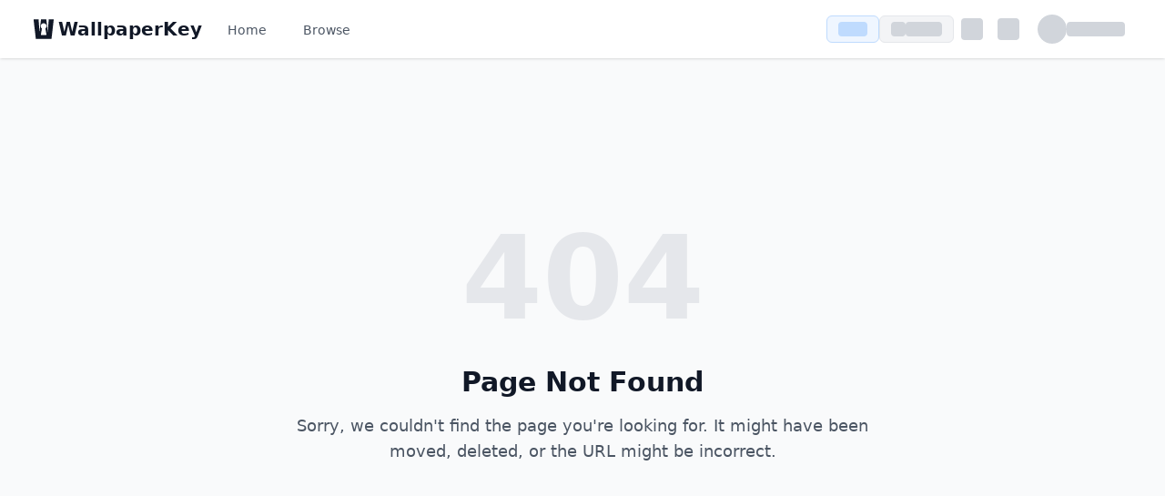

--- FILE ---
content_type: text/html; charset=UTF-8
request_url: https://wallpaperkey.com/moa/202303/171185735_7735430.html
body_size: 284
content:
<!doctype html>
<html lang="en">
  <head>
    <meta charset="UTF-8" />
    <link rel="icon" type="image/png" href="/favicon-96x96.png" sizes="96x96" />
    <link rel="icon" type="image/svg+xml" href="/favicon.svg" />
    <link rel="shortcut icon" href="/favicon.ico" />
    <link rel="apple-touch-icon" sizes="180x180" href="/apple-touch-icon.png" />
    <meta name="apple-mobile-web-app-title" content="WallpaperKey" />
    <link rel="manifest" href="/site.webmanifest" />
    <meta name="viewport" content="width=device-width, initial-scale=1.0" />
    <!-- Development CSP - matches netlify.toml for when hot-reload doesn't pick up header changes -->
    <meta http-equiv="Content-Security-Policy" content="default-src 'self'; script-src 'self' 'unsafe-inline' https://js.stripe.com; connect-src 'self' https://api.stripe.com https://checkout.stripe.com https://restcountries.com https://api.exchangerate-api.com https://ipapi.co https://nominatim.openstreetmap.org; img-src 'self' https://steamcommunity.com https://steamcdn-a.akamaihd.net https://cdn.akamai.steamstatic.com https://images.steamusercontent.com https://avatars.fastly.steamstatic.com https://avatars.steamstatic.com https://avatars.akamai.steamstatic.com https://img.youtube.com https://i.ytimg.com data: blob:; style-src 'self' 'unsafe-inline'; font-src 'self' data:; frame-src https://www.youtube.com https://youtube.com https://checkout.stripe.com https://js.stripe.com; object-src 'none'; base-uri 'self'; form-action 'self' https://checkout.stripe.com;">
    <title>WallpaperKey - Premium Extras for Your Wallpapers</title>
    <script type="module" crossorigin src="/assets/index-041ac55d.js"></script>
    <link rel="modulepreload" crossorigin href="/assets/react-vendor-b18f5ae3.js">
    <link rel="modulepreload" crossorigin href="/assets/react-query-1caa77dc.js">
    <link rel="modulepreload" crossorigin href="/assets/contexts-ca9fd620.js">
    <link rel="modulepreload" crossorigin href="/assets/icons-fd25359e.js">
    <link rel="modulepreload" crossorigin href="/assets/shared-components-8e4a4139.js">
    <link rel="stylesheet" href="/assets/index-04b9b0b9.css">
  <script id="vite-plugin-pwa:register-sw" src="/registerSW.js"></script></head>
  <body>
    <div id="root"></div>
    
  </body>
</html>


--- FILE ---
content_type: application/javascript; charset=UTF-8
request_url: https://wallpaperkey.com/assets/contexts-ca9fd620.js
body_size: 7524
content:
import{r as o,j as W}from"./react-vendor-b18f5ae3.js";const z=o.createContext(void 0),V="wallpaperkey_theme";function ne(n){var r;const t=`; ${document.cookie}`.split(`; ${n}=`);return t.length===2&&((r=t.pop())==null?void 0:r.split(";").shift())||null}function ae(n,e,t=365){const r=new Date;r.setTime(r.getTime()+t*24*60*60*1e3),document.cookie=`${n}=${e};expires=${r.toUTCString()};path=/`}function se(){const n=ne(V);return n==="light"||n==="dark"||n==="system"?n:"system"}function oe(){return typeof window<"u"&&window.matchMedia&&window.matchMedia("(prefers-color-scheme: dark)").matches?"dark":"light"}function $e({children:n}){const[e,t]=o.useState("system"),[r,i]=o.useState("light"),[a,S]=o.useState(!1);o.useEffect(()=>{const g=se();t(g),S(!0)},[]),o.useEffect(()=>{if(!a)return;const g=e==="system"?oe():e;i(g),g==="dark"?document.documentElement.classList.add("dark"):document.documentElement.classList.remove("dark")},[e,a]),o.useEffect(()=>{if(e!=="system")return;const g=window.matchMedia("(prefers-color-scheme: dark)"),A=()=>{const b=g.matches?"dark":"light";i(b),b==="dark"?document.documentElement.classList.add("dark"):document.documentElement.classList.remove("dark")};return g.addEventListener("change",A),()=>g.removeEventListener("change",A)},[e]);const h=g=>{t(g),ae(V,g)};return W.jsx(z.Provider,{value:{mode:e,setMode:h,effectiveMode:r},children:n})}function We(){const n=o.useContext(z);if(!n)throw new Error("useTheme must be used within ThemeProvider");return n}const ce="/.netlify/functions";class v{async request(e,t={}){const r=`${ce}${e}`;try{const i=await fetch(r,{headers:{"Content-Type":"application/json",...t.headers},credentials:"include",...t}),a=i.clone();if(!i.ok){let h=i.statusText,g=null;try{g=await i.json(),g.error?h=g.error:g.message&&(h=g.message)}catch{const b=await i.text();b&&(h=b)}const A=i.status===401&&r.includes("/api-auth/me");if(i.status===401){if(r.includes("/api-auth/me"))throw new Error("NOT_AUTHENTICATED");const b=new Error("Your session has expired. Please log in again."),f=["/auth/login","/auth/steam/login","/","/browse","/leaderboards","/terms","/privacy","/refunds","/pricing","/support","/how-it-works","/docs"],l=window.location.pathname;throw f.some(c=>l.startsWith(c))||setTimeout(()=>{window.location.href="/auth/steam/login"},2e3),b}else throw i.status===403?h==="AGE_RESTRICTED"||(g==null?void 0:g.error)==="AGE_RESTRICTED"?new Error("AGE_RESTRICTED"):new Error("You don't have permission to perform this action."):i.status===404?new Error(h||"The requested resource was not found."):i.status===409?new Error(h||"A conflict occurred with the current state."):i.status>=500?new Error("Something went wrong on our end. Please try again later."):new Error(h||`Request failed: ${i.statusText}`)}return await i.json()}catch(i){throw i instanceof TypeError&&i.message.includes("fetch")?new Error("Unable to connect to the server. Please check your internet connection."):i}}buildQueryString(e){const t=new URLSearchParams;Object.entries(e).forEach(([i,a])=>{a!=null&&t.append(i,String(a))});const r=t.toString();return r?`?${r}`:""}}class ue extends v{async startSteamAuth(){return this.request("/api-auth/steam/start")}async getCurrentUser(){try{return await this.request("/api-auth/me")}catch(e){if(e.message==="NOT_AUTHENTICATED")return{user:null};throw e}}async logout(){return this.request("/api-auth/logout",{method:"POST"})}async getDevStatus(){return this.request("/api-dev/status")}async getDevUsers(){return this.request("/api-dev/dev/users")}async devLogin(e){return this.request("/api-dev/dev/login",{method:"POST",body:JSON.stringify({userId:e})})}async sendTestEmail(e){return this.request("/api-dev/send-email",{method:"POST",body:JSON.stringify(e)})}}const P=new ue;class de extends v{async getWallpapers(e){console.log("[api] getWallpapers query params:",e);const t=this.buildQueryString(e||{});return this.request(`/api-wallpapers${t}`)}async getWallpaperDetails(e){return this.request(`/api-wallpapers?id=${e}`)}async getWallpaperCode(e){return this.request(`/api-wallpapers/code?wallpaperId=${e}`)}async getPublicKey(){return this.request("/api-wallpapers/public-key")}async getWallpaperTokens(e,t){const r=new URLSearchParams;return r.set("wallpaperId",e),t!=null&&t.page&&r.set("page",t.page.toString()),t!=null&&t.limit&&r.set("limit",t.limit.toString()),t!=null&&t.status&&r.set("status",t.status),t!=null&&t.userId&&r.set("userId",t.userId),t!=null&&t.dateFrom&&r.set("dateFrom",t.dateFrom),t!=null&&t.dateTo&&r.set("dateTo",t.dateTo),this.request(`/api-wallpapers/tokens?${r.toString()}`)}async getCollection(e){const t=new URLSearchParams;e!=null&&e.page&&t.set("page",e.page.toString()),e!=null&&e.limit&&t.set("limit",e.limit.toString()),e!=null&&e.keyword&&t.set("keyword",e.keyword),e!=null&&e.status&&t.set("status",e.status);const r=(e==null?void 0:e.availableTags)&&(e==null?void 0:e.tags)&&e.tags.length===e.availableTags.length,i=(e==null?void 0:e.availableAgeRatings)&&(e==null?void 0:e.ageRatings)&&e.ageRatings.length===e.availableAgeRatings.length,a=(e==null?void 0:e.availableResolutions)&&(e==null?void 0:e.resolutions)&&e.resolutions.length===e.availableResolutions.length;(e==null?void 0:e.tags)!==void 0&&!r&&t.set("tags",e.tags.length===0?"none":e.tags.join(",")),(e==null?void 0:e.ageRatings)!==void 0&&!i&&t.set("ageRatings",e.ageRatings.length===0?"none":e.ageRatings.join(",")),(e==null?void 0:e.resolutions)!==void 0&&!a&&t.set("resolutions",e.resolutions.length===0?"none":e.resolutions.join(",")),e!=null&&e.sortBy&&t.set("sortBy",e.sortBy),e!=null&&e.sortOrder&&t.set("sortOrder",e.sortOrder);const S=t.toString()?"?"+t.toString():"";return this.request(`/api-wallpapers/collection${S}`)}async getCollectionFilters(){return this.request("/api-wallpapers/collection/filters")}async getWallpapersLeaderboard(e={}){const t={timeRange:e.timeRange||"all",sortBy:e.sortBy||"subscribers"};e.ageRatings!==void 0&&(t.ageRatings=e.ageRatings),e.page&&(t.page=e.page.toString()),e.limit&&(t.limit=e.limit.toString());const r=this.buildQueryString(t);return this.request(`/api-wallpapers/leaderboard${r}`)}}const m=new de;class le extends v{async getCreatorWallpapers(){return this.request("/api-admin/wallpapers/creator")}async getCreatorWallpapersWithType(e="all",t){const r=new URLSearchParams({type:e});return t&&(t.page&&r.set("page",t.page.toString()),t.limit&&r.set("limit",t.limit.toString()),t.keyword&&r.set("keyword",t.keyword),t.status&&r.set("status",t.status),t.tags&&r.set("tags",t.tags),t.ageRatings&&r.set("ageRatings",t.ageRatings),t.resolutions&&r.set("resolutions",t.resolutions),t.minPrice!==void 0&&r.set("minPrice",t.minPrice.toString()),t.maxPrice!==void 0&&r.set("maxPrice",t.maxPrice.toString()),t.timeRange!==void 0&&r.set("timeRange",t.timeRange.toString()),t.sortBy&&r.set("sortBy",t.sortBy),t.sortOrder&&r.set("sortOrder",t.sortOrder)),this.request(`/api-wallpapers-manage?${r.toString()}`)}async getContributions(){return this.request("/api-admin/wallpapers/contributions")}async getSteamWorkshopDetails(e){return this.request(`/api-wallpapers-manage/workshop?id=${e}`)}async createWallpaper(e){return this.request("/api-wallpapers-manage",{method:"POST",body:JSON.stringify(e)})}async updateWallpaper(e){return this.request("/api-wallpapers-manage?id="+e.id,{method:"PUT",body:JSON.stringify(e)})}async toggleWallpaperStatus(e,t){return this.request("/api-wallpapers-manage/publish",{method:"PATCH",body:JSON.stringify({id:e,pause:t})})}async deleteWallpaper(e){return this.request(`/api-wallpapers-manage?id=${e}`,{method:"DELETE"})}async restoreWallpaper(e){return this.request(`/api-wallpapers-manage/restore?id=${e}`,{method:"POST"})}async publishWallpaper(e,t){return this.request("/api-wallpapers-manage/publish",{method:"PATCH",body:JSON.stringify({id:e,pause:!t})})}async updateWallpaperStatus(e,t,r){return this.request("/api-admin/wallpaper-status",{method:"POST",body:JSON.stringify({id:e,status:t,reason:r})})}async updateUnverifiedReason(e,t){return this.request("/api-admin/update-unverified-reason",{method:"POST",body:JSON.stringify({id:e,reason:t})})}async syncWallpaper(e){return this.request("/api-wallpapers-manage/sync",{method:"POST",body:JSON.stringify({id:e})})}async getWallpaperStatus(e){return this.request(`/api-wallpapers-manage/status?wallpaperId=${e}`)}async getStudioFilters(){return this.request("/api-wallpapers-manage/filters")}async getFeaturedWallpapers(){return this.request("/api-wallpapers-manage/featured")}async updateFeaturedWallpapers(e){return this.request("/api-wallpapers-manage/featured",{method:"PUT",body:JSON.stringify(e)})}}const u=new le;class ge extends v{async createReview(e,t,r){return this.request("/api-reviews",{method:"POST",body:JSON.stringify({wallpaperId:e,rating:t,comment:r})})}async getReviews(e){return this.request(`/api-reviews?wallpaperId=${e}`)}async markReviewHelpful(e,t){return this.request("/api-reviews/helpful",{method:"POST",body:JSON.stringify({reviewId:e,helpful:t})})}async markReplyHelpful(e,t){return this.request("/api-reviews/reply/helpful",{method:"POST",body:JSON.stringify({replyId:e,helpful:t})})}async deleteReview(e){return this.request(`/api-reviews?reviewId=${e}`,{method:"DELETE"})}async replyToReview(e,t,r){return this.request("/api-reviews/reply",{method:"POST",body:JSON.stringify({reviewId:e,comment:t,parentReplyId:r})})}async deleteReply(e){return this.request(`/api-reviews/reply?replyId=${e}`,{method:"DELETE"})}async updateReply(e,t){return this.request("/api-reviews/reply",{method:"PUT",body:JSON.stringify({replyId:e,comment:t})})}async getUserReviewsAndReplies(e){const t=e?"?"+new URLSearchParams({...e.page?{page:e.page.toString()}:{},...e.limit?{limit:e.limit.toString()}:{},...e.tab?{tab:e.tab}:{},...e.sortBy?{sortBy:e.sortBy}:{},...e.sortOrder?{sortOrder:e.sortOrder}:{},...e.replySortBy?{replySortBy:e.replySortBy}:{},...e.replySortOrder?{replySortOrder:e.replySortOrder}:{},...e.starFilter?{starFilter:e.starFilter.toString()}:{},...e.replyStarFilter?{replyStarFilter:e.replyStarFilter.toString()}:{}}).toString():"";return this.request(`/api-reviews/user${t}`)}async getUserPublicReviews(e,t){const r=new URLSearchParams({userId:e});return t!=null&&t.page&&r.set("page",t.page.toString()),t!=null&&t.limit&&r.set("limit",t.limit.toString()),t!=null&&t.tab&&r.set("tab",t.tab),t!=null&&t.sortBy&&r.set("sortBy",t.sortBy),t!=null&&t.sortOrder&&r.set("sortOrder",t.sortOrder),t!=null&&t.replySortBy&&r.set("replySortBy",t.replySortBy),t!=null&&t.replySortOrder&&r.set("replySortOrder",t.replySortOrder),t!=null&&t.starFilter&&r.set("starFilter",t.starFilter.toString()),t!=null&&t.replyStarFilter&&r.set("replyStarFilter",t.replyStarFilter.toString()),this.request(`/api-reviews/user/public?${r.toString()}`)}}const p=new ge;class ye extends v{async getCart(){return this.request("/api-cart")}async addToCart(e){return this.request("/api-cart/add",{method:"POST",body:JSON.stringify({wallpaperId:e})})}async removeFromCart(e){return this.request("/api-cart/remove",{method:"POST",body:JSON.stringify({wallpaperId:e})})}async clearCart(){return this.request("/api-cart/clear",{method:"POST"})}async validateCart(e){return this.request("/api-cart/validate",{method:"POST",body:JSON.stringify({items:e})})}}const T=new ye;class he extends v{async createCheckout(e){return this.request("/api-checkout/create",{method:"POST",body:JSON.stringify(e)})}async purchaseWithCredits(e){return this.request("/api-checkout/credits/purchase",{method:"POST",body:JSON.stringify({items:e})})}async getCreditBalance(){return this.request("/api-checkout/credits/balance")}async getCreditTransactions(e=50,t=0){return this.request(`/api-checkout/credits/transactions?limit=${e}&offset=${t}`)}}const x=new he;class fe extends v{async getProfile(e){return this.request(`/api-profile?id=${e}`)}async updateProfile(e){return this.request("/api-profile",{method:"PUT",body:JSON.stringify(e)})}async disableMatureContent(){return this.request("/api-profile/disable-mature-content",{method:"POST"})}async sendVerificationEmail(){return this.request("/api-profile/send-verification",{method:"POST"})}async verifyEmail(e){return this.request("/api-profile/verify-email",{method:"POST",body:JSON.stringify({token:e})})}async getPrivacySettings(){return this.request("/api-profile/privacy")}async updatePrivacySettings(e,t,r){return this.request("/api-profile/privacy",{method:"PUT",body:JSON.stringify({hideCollection:e,hideReviews:t,hideFollows:r})})}async requestDataExport(e){return this.request("/api-privacy/export",{method:"POST",body:JSON.stringify({dataTypes:e})})}async getDataExportHistory(){return this.request("/api-privacy/exports")}async deleteAccount(){return this.request("/api-privacy/account",{method:"DELETE"})}async followUser(e){return this.request("/api-profile/follow",{method:"POST",body:JSON.stringify({userId:e})})}async unfollowUser(e){return this.request("/api-profile/unfollow",{method:"POST",body:JSON.stringify({userId:e})})}async getFollowStatus(e){return this.request(`/api-profile/follow-status?userId=${e}`)}async getFollowersList(e,t){return this.request(`/api-profile/followers?id=${e}&type=${t}`)}async getProfileCollection(e,t){const r=new URLSearchParams({userId:e});t!=null&&t.page&&r.set("page",t.page.toString()),t!=null&&t.limit&&r.set("limit",t.limit.toString()),t!=null&&t.keyword&&r.set("keyword",t.keyword);const i=(t==null?void 0:t.availableTags)&&(t==null?void 0:t.tags)&&t.tags.length===t.availableTags.length,a=(t==null?void 0:t.availableAgeRatings)&&(t==null?void 0:t.ageRatings)&&t.ageRatings.length===t.availableAgeRatings.length,S=(t==null?void 0:t.availableResolutions)&&(t==null?void 0:t.resolutions)&&t.resolutions.length===t.availableResolutions.length;(t==null?void 0:t.tags)!==void 0&&!i&&r.set("tags",t.tags.length===0?"none":t.tags.join(",")),(t==null?void 0:t.ageRatings)!==void 0&&!a&&r.set("ageRatings",t.ageRatings.length===0?"none":t.ageRatings.join(",")),(t==null?void 0:t.resolutions)!==void 0&&!S&&r.set("resolutions",t.resolutions.length===0?"none":t.resolutions.join(",")),t!=null&&t.sortBy&&r.set("sortBy",t.sortBy),t!=null&&t.sortOrder&&r.set("sortOrder",t.sortOrder);const h=r.toString()?"?"+r.toString():"";return this.request(`/api-profile/collection${h}`)}async getProfileCollectionFilters(e){return this.request(`/api-profile/collection/filters?id=${e}`)}async getCreatorsLeaderboard(e={}){const t={timeRange:e.timeRange||"all",sortBy:e.sortBy||"subscribers"};e.ageRatings!==void 0&&(t.ageRatings=e.ageRatings),e.page&&(t.page=e.page.toString()),e.limit&&(t.limit=e.limit.toString());const r=this.buildQueryString(t);return this.request(`/api-profile/leaderboard${r}`)}}const d=new fe;class Se extends v{async getNotifications(e){const t=new URLSearchParams;e!=null&&e.limit&&t.set("limit",e.limit.toString()),e!=null&&e.unreadOnly&&t.set("unreadOnly","true");const r=t.toString()?`?${t.toString()}`:"";return this.request(`/api-notifications${r}`)}async markNotificationRead(e){return this.request("/api-notifications/mark-read",{method:"POST",body:JSON.stringify({notificationId:e})})}async markAllNotificationsRead(){return this.request("/api-notifications/mark-all-read",{method:"POST"})}async deleteNotification(e){return this.request(`/api-notifications?notificationId=${e}`,{method:"DELETE"})}async getNotificationPreferences(){return this.request("/api-notifications/preferences")}async updateNotificationPreferences(e){return this.request("/api-notifications/preferences",{method:"PUT",body:JSON.stringify(e)})}}const q=new Se;class we extends v{async createReport(e){return this.request("/api-reports",{method:"POST",body:JSON.stringify(e)})}async getReportByTarget(e,t){return this.request(`/api-reports/target?targetType=${e}&targetId=${t}`)}async getReports(e){const t=new URLSearchParams;e!=null&&e.status&&t.set("status",e.status),e!=null&&e.targetType&&t.set("targetType",e.targetType),e!=null&&e.reason&&t.set("reason",e.reason),e!=null&&e.search&&t.set("search",e.search),e!=null&&e.sortBy&&t.set("sortBy",e.sortBy),e!=null&&e.sortOrder&&t.set("sortOrder",e.sortOrder),e!=null&&e.page&&t.set("page",e.page.toString()),e!=null&&e.limit&&t.set("limit",e.limit.toString());const r=t.toString()?`?${t.toString()}`:"";return this.request(`/api-reports${r}`)}async getCreatorReports(e){const t=new URLSearchParams;t.set("viewMode","creator"),e!=null&&e.status&&t.set("status",e.status),e!=null&&e.reason&&t.set("reason",e.reason),e!=null&&e.search&&t.set("search",e.search),e!=null&&e.sortBy&&t.set("sortBy",e.sortBy),e!=null&&e.sortOrder&&t.set("sortOrder",e.sortOrder),e!=null&&e.page&&t.set("page",e.page.toString()),e!=null&&e.limit&&t.set("limit",e.limit.toString());const r=t.toString()?`?${t.toString()}`:"";return this.request(`/api-reports${r}`)}async checkExistingReport(e,t){const r=new URLSearchParams;return r.set("targetType",e),r.set("targetId",t),this.request(`/api-reports/check?${r.toString()}`)}async getUserReports(e){const t=new URLSearchParams;e!=null&&e.status&&t.set("status",e.status),e!=null&&e.targetType&&t.set("targetType",e.targetType),e!=null&&e.reason&&t.set("reason",e.reason),e!=null&&e.search&&t.set("search",e.search),e!=null&&e.sortBy&&t.set("sortBy",e.sortBy),e!=null&&e.sortOrder&&t.set("sortOrder",e.sortOrder),e!=null&&e.page&&t.set("page",e.page.toString()),e!=null&&e.limit&&t.set("limit",e.limit.toString());const r=t.toString()?`?${t.toString()}`:"";return this.request(`/api-reports/user${r}`)}async updateReportStatus(e,t,r){return this.request("/api-reports",{method:"PUT",body:JSON.stringify({reportId:e,status:t,resolutionNotes:r})})}async cancelReport(e){return this.request(`/api-reports/${e}/cancel`,{method:"PUT"})}async getReportMessages(e){return this.request(`/api-reports/${e}/messages`)}async createReportMessage(e,t,r=!1){return this.request("/api-reports/messages",{method:"POST",body:JSON.stringify({reportId:e,message:t,asAdmin:r})})}async updateReportMessage(e,t){return this.request("/api-reports/messages",{method:"PUT",body:JSON.stringify({messageId:e,message:t})})}async getAccountStanding(){return this.request("/api-reports/standing")}}const y=new we;class be extends v{async requestRefund(e,t){return this.request("/api-refunds",{method:"POST",body:JSON.stringify({wallpaperId:e,reason:t})})}async getUserRefunds(e){const t=new URLSearchParams;e!=null&&e.page&&t.set("page",e.page.toString()),e!=null&&e.limit&&t.set("limit",e.limit.toString());const r=t.toString()?`?${t.toString()}`:"";return this.request(`/api-refunds/user${r}`)}async checkRefundEligibility(e){return this.request(`/api-refunds/check/${e}`)}async getRefundStats(e){const t=new URLSearchParams;e&&t.set("timeRange",e.toString());const r=t.toString()?`?${t.toString()}`:"";return this.request(`/api-refunds/stats${r}`)}}const U=new be;class pe extends v{async getCreatorSummary(e){return this.request(`/metrics/creator/summary?userId=${e}`)}async getCreatorRevenueSeries(e,t=30){return this.request(`/metrics/creator/revenue-series?userId=${e}&days=${t}`)}async getCreatorTopWallpapers(e,t=10){return this.request(`/metrics/creator/top-wallpapers?userId=${e}&limit=${t}`)}}const $=new pe;class me extends v{async getAdminWallpapers(e){const t=new URLSearchParams;e!=null&&e.page&&t.set("page",e.page.toString()),e!=null&&e.limit&&t.set("limit",e.limit.toString()),e!=null&&e.search&&t.set("search",e.search),e!=null&&e.status&&t.set("status",e.status),e!=null&&e.reports&&t.set("reports",e.reports),e!=null&&e.verified&&t.set("verified",e.verified),e!=null&&e.tags&&t.set("tags",e.tags),e!=null&&e.ageRatings&&t.set("ageRatings",e.ageRatings),e!=null&&e.resolutions&&t.set("resolutions",e.resolutions),e!=null&&e.minPrice&&t.set("minPrice",e.minPrice.toString()),e!=null&&e.maxPrice&&t.set("maxPrice",e.maxPrice.toString()),e!=null&&e.sortBy&&t.set("sortBy",e.sortBy),e!=null&&e.sortOrder&&t.set("sortOrder",e.sortOrder),e!=null&&e.timeRange&&t.set("timeRange",e.timeRange.toString());const r=t.toString()?`?${t.toString()}`:"";return this.request(`/api-admin/wallpapers${r}`)}async getAdminUsers(e){const t=e?"?"+new URLSearchParams({...e.page?{page:e.page.toString()}:{},...e.limit?{limit:e.limit.toString()}:{},...e.search?{search:e.search}:{},...e.sort?{sort:e.sort}:{},...e.order?{order:e.order}:{},...e.status?{status:e.status}:{}}).toString():"";return this.request(`/api-admin/users${t}`)}async getAdminUserDetails(e){return this.request(`/api-admin/users?id=${e}`)}async updateAdminUserStatus(e,t,r){return this.request(`/api-admin/users/${e}`,{method:"PUT",body:JSON.stringify({userId:e,status:t.toUpperCase(),...r&&{statusReason:r}})})}async getAdminIdentityMapping(){return this.request("/api-admin/identity")}async getAnalytics(e){const t=new URLSearchParams;e!=null&&e.timeRange&&t.set("timeRange",e.timeRange),e!=null&&e.topLimit&&t.set("topLimit",e.topLimit.toString());const r=t.toString()?`?${t.toString()}`:"";return this.request(`/api-admin/analytics${r}`)}async getUserAnalytics(e){return this.request(`/api-admin/users/${e}/analytics`)}async getWallpaperAnalytics(e,t="all"){const r=t!=="all"?`?timeRange=${t}`:"";return this.request(`/api-admin/wallpapers/${e}/analytics${r}`)}}const C=new me;class Ce extends v{async getDashboard(){return this.request("/api-payouts/dashboard")}async getWiseStatus(){return this.request("/api-payouts/wise-status")}async getPayoutHistory(e=1,t=10){return this.request(`/api-payouts/history${this.buildQueryString({page:e,limit:t})}`)}async getAdminEarningsHistory(e,t=1,r=20,i){const a={page:t,limit:r};return e&&(a.userId=e),i&&(i.keyword&&(a.keyword=i.keyword),i.timeRange&&(a.timeRange=i.timeRange),i.minAmount!==void 0&&(a.minAmount=i.minAmount),i.maxAmount!==void 0&&(a.maxAmount=i.maxAmount),i.wallpaperId&&(a.wallpaperId=i.wallpaperId),i.purchaserId&&(a.purchaserId=i.purchaserId),i.refunded&&i.refunded!=="all"&&(a.refunded=i.refunded),i.sortBy&&(a.sortBy=i.sortBy),i.sortByOrder&&(a.sortByOrder=i.sortByOrder)),this.request(`/api-admin/earnings${this.buildQueryString(a)}`)}async getAdminEarningsStats(e,t){const r={};return e&&(r.userId=e),t&&(t.keyword&&(r.keyword=t.keyword),t.timeRange&&(r.timeRange=t.timeRange),t.minAmount!==void 0&&(r.minAmount=t.minAmount),t.maxAmount!==void 0&&(r.maxAmount=t.maxAmount),t.wallpaperId&&(r.wallpaperId=t.wallpaperId),t.purchaserId&&(r.purchaserId=t.purchaserId),t.refunded&&t.refunded!=="all"&&(r.refunded=t.refunded)),this.request(`/api-admin/earnings/stats${this.buildQueryString(r)}`)}async getBalanceHistory(e=1,t=10){return this.request(`/api-payouts/balance-history${this.buildQueryString({page:e,limit:t})}`)}async getStats(){return this.request("/api-payouts/stats")}async getMonthlyEarnings(e="all",t){return this.request(`/api-payouts/monthly-earnings${this.buildQueryString({timeRange:e,wallpaperId:t})}`)}}const E=new Ce;class Re extends v{async getCreditPurchases(e=1,t=20,r){const i={page:e,limit:t};return r&&(r.status&&r.status!=="all"&&(i.status=r.status),r.sortBy&&(i.sortBy=r.sortBy),r.sortOrder&&(i.sortOrder=r.sortOrder)),this.request(`/api-credits${this.buildQueryString(i)}`)}async getCreditStats(){return this.request("/api-credits/stats")}async getAdminCreditPurchases(e=1,t=50,r){const i={page:e,limit:t};return r&&(r.keyword&&(i.q=r.keyword),r.status&&r.status!=="all"&&(i.status=r.status),r.userId&&(i.userId=r.userId),r.timeRangeStart&&(i.timeRangeStart=r.timeRangeStart),r.timeRangeEnd&&(i.timeRangeEnd=r.timeRangeEnd),r.minAmount!==void 0&&(i.minAmount=r.minAmount),r.maxAmount!==void 0&&(i.maxAmount=r.maxAmount),r.showDisputedOnly&&(i.showDisputedOnly="true"),r.showRefundedOnly&&(i.showRefundedOnly="true"),r.sortBy&&(i.sortBy=r.sortBy),r.sortOrder&&(i.sortOrder=r.sortOrder)),this.request(`/api-admin/credits${this.buildQueryString(i)}`)}async getAdminCreditStats(e){const t={};return e&&(t.userId=e),this.request(`/api-admin/credits/stats${this.buildQueryString(t)}`)}}const N=new Re;class ve extends v{async getEarningsHistory(e=1,t=20,r){const i={page:e,limit:t};return r&&(r.keyword&&(i.q=r.keyword),r.typeFilter&&r.typeFilter!=="all"&&(i.typeFilter=r.typeFilter),r.timeRange&&(i.timeRange=r.timeRange),r.minAmount!==void 0&&(i.minAmount=r.minAmount),r.maxAmount!==void 0&&(i.maxAmount=r.maxAmount),r.wallpaperId&&(i.wallpaperId=r.wallpaperId),r.purchaserId&&(i.purchaserId=r.purchaserId),r.refunded&&r.refunded!=="all"&&(i.refunded=r.refunded),r.sortBy&&(i.sortBy=r.sortBy),r.sortByOrder&&(i.sortByOrder=r.sortByOrder)),this.request(`/api-earnings${this.buildQueryString(i)}`)}async getEarningsStats(e){const t={};return e&&(e.keyword&&(t.q=e.keyword),e.typeFilter&&e.typeFilter!=="all"&&(t.typeFilter=e.typeFilter),e.timeRange&&(t.timeRange=e.timeRange),e.minAmount!==void 0&&(t.minAmount=e.minAmount),e.maxAmount!==void 0&&(t.maxAmount=e.maxAmount),e.wallpaperId&&(t.wallpaperId=e.wallpaperId),e.purchaserId&&(t.purchaserId=e.purchaserId),e.refunded&&e.refunded!=="all"&&(t.refunded=e.refunded)),this.request(`/api-earnings/stats${this.buildQueryString(t)}`)}async getAdminEarningsHistory(e,t=1,r=20,i){const a={page:t,limit:r};return e&&(a.userId=e),i&&(i.keyword&&(a.q=i.keyword),i.timeRange&&(a.timeRange=i.timeRange),i.minAmount!==void 0&&(a.minAmount=i.minAmount),i.maxAmount!==void 0&&(a.maxAmount=i.maxAmount),i.wallpaperId&&(a.wallpaperId=i.wallpaperId),i.purchaserId&&(a.purchaserId=i.purchaserId),i.refunded&&i.refunded!=="all"&&(a.refunded=i.refunded),i.sortBy&&(a.sortBy=i.sortBy),i.sortByOrder&&(a.sortByOrder=i.sortByOrder)),this.request(`/api-admin/earnings${this.buildQueryString(a)}`)}async getAdminEarningsStats(e,t){const r={};return e&&(r.userId=e),t&&(t.keyword&&(r.q=t.keyword),t.timeRange&&(r.timeRange=t.timeRange),t.minAmount!==void 0&&(r.minAmount=t.minAmount),t.maxAmount!==void 0&&(r.maxAmount=t.maxAmount),t.wallpaperId&&(r.wallpaperId=t.wallpaperId),t.purchaserId&&(r.purchaserId=t.purchaserId),t.refunded&&t.refunded!=="all"&&(r.refunded=t.refunded)),this.request(`/api-admin/earnings/stats${this.buildQueryString(r)}`)}}const I=new ve,R={startSteamAuth:P.startSteamAuth.bind(P),getCurrentUser:P.getCurrentUser.bind(P),logout:P.logout.bind(P),getDevStatus:P.getDevStatus.bind(P),getDevUsers:P.getDevUsers.bind(P),devLogin:P.devLogin.bind(P),sendTestEmail:P.sendTestEmail.bind(P),getWallpapers:m.getWallpapers.bind(m),getWallpaperDetails:m.getWallpaperDetails.bind(m),getWallpaperCode:m.getWallpaperCode.bind(m),getPublicKey:m.getPublicKey.bind(m),getWallpaperTokens:m.getWallpaperTokens.bind(m),getCollection:m.getCollection.bind(m),getCollectionFilters:m.getCollectionFilters.bind(m),getWallpapersLeaderboard:m.getWallpapersLeaderboard.bind(m),getCreatorWallpapers:u.getCreatorWallpapers.bind(u),getCreatorWallpapersWithType:u.getCreatorWallpapersWithType.bind(u),getContributions:u.getContributions.bind(u),getWallpaperStatus:u.getWallpaperStatus.bind(u),getSteamWorkshopDetails:u.getSteamWorkshopDetails.bind(u),createWallpaper:u.createWallpaper.bind(u),updateWallpaper:u.updateWallpaper.bind(u),toggleWallpaperStatus:u.toggleWallpaperStatus.bind(u),deleteWallpaper:u.deleteWallpaper.bind(u),restoreWallpaper:u.restoreWallpaper.bind(u),publishWallpaper:u.publishWallpaper.bind(u),updateWallpaperStatus:u.updateWallpaperStatus.bind(u),updateUnverifiedReason:u.updateUnverifiedReason.bind(u),syncWallpaper:u.syncWallpaper.bind(u),getStudioFilters:u.getStudioFilters.bind(u),getFeaturedWallpapers:u.getFeaturedWallpapers.bind(u),updateFeaturedWallpapers:u.updateFeaturedWallpapers.bind(u),createReview:p.createReview.bind(p),getReviews:p.getReviews.bind(p),markReviewHelpful:p.markReviewHelpful.bind(p),markReplyHelpful:p.markReplyHelpful.bind(p),deleteReview:p.deleteReview.bind(p),replyToReview:p.replyToReview.bind(p),deleteReply:p.deleteReply.bind(p),updateReply:p.updateReply.bind(p),getUserReviewsAndReplies:p.getUserReviewsAndReplies.bind(p),getUserPublicReviews:p.getUserPublicReviews.bind(p),getCart:T.getCart.bind(T),addToCart:T.addToCart.bind(T),removeFromCart:T.removeFromCart.bind(T),clearCart:T.clearCart.bind(T),validateCart:T.validateCart.bind(T),createCheckout:x.createCheckout.bind(x),purchaseWithCredits:x.purchaseWithCredits.bind(x),getCreditBalance:x.getCreditBalance.bind(x),getCreditTransactions:x.getCreditTransactions.bind(x),getProfile:d.getProfile.bind(d),updateProfile:d.updateProfile.bind(d),disableMatureContent:d.disableMatureContent.bind(d),sendVerificationEmail:d.sendVerificationEmail.bind(d),verifyEmail:d.verifyEmail.bind(d),getPrivacySettings:d.getPrivacySettings.bind(d),updatePrivacySettings:d.updatePrivacySettings.bind(d),requestDataExport:d.requestDataExport.bind(d),getDataExportHistory:d.getDataExportHistory.bind(d),deleteAccount:d.deleteAccount.bind(d),followUser:d.followUser.bind(d),unfollowUser:d.unfollowUser.bind(d),getFollowStatus:d.getFollowStatus.bind(d),getFollowersList:d.getFollowersList.bind(d),getProfileCollection:d.getProfileCollection.bind(d),getProfileCollectionFilters:d.getProfileCollectionFilters.bind(d),getCreatorsLeaderboard:d.getCreatorsLeaderboard.bind(d),getNotifications:q.getNotifications.bind(q),markNotificationRead:q.markNotificationRead.bind(q),markAllNotificationsRead:q.markAllNotificationsRead.bind(q),deleteNotification:q.deleteNotification.bind(q),getNotificationPreferences:q.getNotificationPreferences.bind(q),updateNotificationPreferences:q.updateNotificationPreferences.bind(q),createReport:y.createReport.bind(y),getReportByTarget:y.getReportByTarget.bind(y),getReports:y.getReports.bind(y),getCreatorReports:y.getCreatorReports.bind(y),checkExistingReport:y.checkExistingReport.bind(y),getUserReports:y.getUserReports.bind(y),updateReportStatus:y.updateReportStatus.bind(y),cancelReport:y.cancelReport.bind(y),getReportMessages:y.getReportMessages.bind(y),createReportMessage:y.createReportMessage.bind(y),updateReportMessage:y.updateReportMessage.bind(y),getAccountStanding:y.getAccountStanding.bind(y),requestRefund:U.requestRefund.bind(U),getUserRefunds:U.getUserRefunds.bind(U),checkRefundEligibility:U.checkRefundEligibility.bind(U),getRefundStats:U.getRefundStats.bind(U),getCreatorSummary:$.getCreatorSummary.bind($),getCreatorRevenueSeries:$.getCreatorRevenueSeries.bind($),getCreatorTopWallpapers:$.getCreatorTopWallpapers.bind($),getAdminWallpapers:C.getAdminWallpapers.bind(C),getAdminUsers:C.getAdminUsers.bind(C),getAdminUserDetails:C.getAdminUserDetails.bind(C),updateAdminUserStatus:C.updateAdminUserStatus.bind(C),getAdminIdentityMapping:C.getAdminIdentityMapping.bind(C),getAdminAnalytics:C.getAnalytics.bind(C),getAdminUserAnalytics:C.getUserAnalytics.bind(C),getAdminWallpaperAnalytics:C.getWallpaperAnalytics.bind(C),getPayoutDashboard:E.getDashboard.bind(E),getWiseStatus:E.getWiseStatus.bind(E),getPayoutHistory:E.getPayoutHistory.bind(E),getBalanceHistory:E.getBalanceHistory.bind(E),getPayoutStats:E.getStats.bind(E),getMonthlyEarnings:E.getMonthlyEarnings.bind(E),getCreditPurchases:N.getCreditPurchases.bind(N),getCreditStats:N.getCreditStats.bind(N),getAdminCreditPurchases:N.getAdminCreditPurchases.bind(N),getAdminCreditStats:N.getAdminCreditStats.bind(N),getEarningsHistory:I.getEarningsHistory.bind(I),getEarningsStats:I.getEarningsStats.bind(I),getAdminEarningsHistory:I.getAdminEarningsHistory.bind(I),getAdminEarningsStats:I.getAdminEarningsStats.bind(I)},X=o.createContext(void 0);function Be({children:n}){const[e,t]=o.useState(null),[r,i]=o.useState(!0),a=async()=>{try{i(!0);const w=await R.getCurrentUser();t(w.user)}catch(w){w==null||w.message,t(null)}finally{i(!1)}},S=async()=>{try{const w=await R.startSteamAuth();window.location.href=w.redirectUrl}catch(w){throw console.error("Failed to start Steam auth:",w),w}},h=async()=>{try{await R.logout(),t(null),window.location.href="/"}catch(w){console.error("Failed to logout:",w),t(null)}},g=o.useCallback(async()=>{await a()},[]),A=o.useCallback(w=>{t(F=>F?{...F,...w}:null)},[]);o.useEffect(()=>{a()},[]);const b=!!e,f=(e==null?void 0:e.isAdmin)||!1,l=(e==null?void 0:e.is18Plus)||!1,c={user:e,isLoading:r,isAuthenticated:b,isAdmin:f,is18Plus:l,isOwner:!1,login:S,logout:h,refetch:g,updateUser:A};return W.jsx(X.Provider,{value:c,children:n})}function j(){const n=o.useContext(X);if(n===void 0)throw new Error("useRealUser must be used within a RealUserProvider");return n}const Z=o.createContext(void 0);function Fe(){const n=o.useContext(Z);if(!n)throw new Error("useNotifications must be used within NotificationProvider");return n}function De({children:n}){const{user:e}=j(),[t,r]=o.useState([]),[i,a]=o.useState(K());o.useEffect(()=>{(async()=>{if(!e){r([]),a(K());return}try{const l=await R.getNotifications();r(l.notifications);const s=await R.getNotificationPreferences();a(s)}catch(l){console.error("Failed to fetch notifications or preferences:",l)}})()},[e]);const S=t.filter(f=>!f.read).length,h=async f=>{r(l=>l.map(s=>s.id===f?{...s,read:!0}:s));try{await R.markNotificationRead(f)}catch(l){console.error("Failed to mark notification as read:",l),r(s=>s.map(c=>c.id===f?{...c,read:!1}:c))}},g=async()=>{const f=t;r(l=>l.map(s=>({...s,read:!0})));try{await R.markAllNotificationsRead()}catch(l){console.error("Failed to mark all notifications as read:",l),r(f)}},A=async f=>{const l=t;r(s=>s.filter(c=>c.id!==f));try{await R.deleteNotification(f)}catch(s){console.error("Failed to delete notification:",s),r(l)}},b=async f=>{const l=i;a(f);try{await R.updateNotificationPreferences(f)}catch(s){console.error("Failed to update notification preferences:",s),a(l)}};return W.jsx(Z.Provider,{value:{notifications:t,unreadCount:S,preferences:i,markAsRead:h,markAllAsRead:g,deleteNotification:A,updatePreferences:b},children:n})}function K(){return{email:{newPurchases:!0,newReviews:!0,newWallpapers:!1,newFollowers:!1,payouts:!0,reviewActivity:!1,system:!0,tickets:!0},push:{newPurchases:!0,newReviews:!0,newWallpapers:!0,newFollowers:!0,payouts:!0,reviewActivity:!0,system:!0,tickets:!0}}}const ee=o.createContext(void 0);function Le(){const n=o.useContext(ee);if(!n)throw new Error("useCart must be used within CartProvider");return n}function Je({children:n}){const{user:e}=j(),[t,r]=o.useState([]),[i,a]=o.useState(!0),S=async()=>{if(!e){const s=localStorage.getItem("wallpaperkey_cart");if(s)try{r(JSON.parse(s))}catch{r([])}a(!1);return}try{a(!0);const s=await R.getCart();r(s.items),localStorage.setItem("wallpaperkey_cart",JSON.stringify(s.items))}catch(s){console.error("[CartContext] Error fetching cart:",s);const c=localStorage.getItem("wallpaperkey_cart");if(c)try{r(JSON.parse(c))}catch{r([])}}finally{a(!1)}};o.useEffect(()=>{S()},[e==null?void 0:e.id]),o.useEffect(()=>{e||localStorage.setItem("wallpaperkey_cart",JSON.stringify(t))},[t,e]);const h=t.length,g=t.reduce((s,c)=>s+c.price,0),A=async s=>{if(!e){console.warn("[CartContext] User not logged in - cart will be temporary");return}if(e.accountStatus==="SUSPENDED"){const c=new Error("Your account is suspended and you cannot add items to cart");throw c.type="SUSPENDED",c}try{await R.addToCart(s),await S()}catch(c){throw console.error("[CartContext] Error adding to cart:",c),c}},b=async s=>{if(!e){r(c=>c.filter(w=>w.id!==s));return}try{await R.removeFromCart(s),r(c=>c.filter(w=>w.id!==s))}catch(c){throw console.error("[CartContext] Error removing from cart:",c),c}},f=async()=>{if(!e){r([]);return}try{await R.clearCart(),r([])}catch(s){throw console.error("[CartContext] Error clearing cart:",s),s}},l=s=>t.some(c=>c.id===s);return W.jsx(ee.Provider,{value:{items:t,itemCount:h,totalPrice:g,loading:i,addToCart:A,removeFromCart:b,clearCart:f,isInCart:l,refetch:S},children:n})}const te=o.createContext(void 0);function _e({children:n}){const{user:e}=j(),[t,r]=o.useState(0),[i,a]=o.useState([]),[S,h]=o.useState(!0),[g,A]=o.useState(null),b=async()=>{if(!e){const l=localStorage.getItem("wallpaperkey_credit_balance"),s=localStorage.getItem("wallpaperkey_credit_transactions");l&&r(parseFloat(l)),s&&a(JSON.parse(s)),h(!1);return}try{h(!0),A(null);const l=await R.getCreditBalance();r(l.balance);const s=await R.getCreditTransactions(50,0);a(s.transactions)}catch(l){console.error("[CreditContext] Error fetching credits:",l),A(l.message||"Failed to fetch credits");const s=localStorage.getItem("wallpaperkey_credit_balance"),c=localStorage.getItem("wallpaperkey_credit_transactions");s&&r(parseFloat(s)),c&&a(JSON.parse(c))}finally{h(!1)}};o.useEffect(()=>{b()},[e==null?void 0:e.id]),o.useEffect(()=>{e||(localStorage.setItem("wallpaperkey_credit_balance",t.toString()),localStorage.setItem("wallpaperkey_credit_transactions",JSON.stringify(i)))},[t,i,e]);const f=l=>{const s=l/100;return t>=s};return W.jsx(te.Provider,{value:{balance:t,transactions:i,loading:S,error:g,refetch:b,hasEnoughCredits:f},children:n})}function Me(){const n=o.useContext(te);if(!n)throw new Error("useCredits must be used within CreditProvider");return n}const _={code:"US",name:"United States",flag:"🇺🇸",currencyCode:"USD",currencySymbol:"$",currencyName:"US Dollar"},M="wallpaperkey_countries",Ae=7*24*60*60*1e3;function Pe(){try{const n=localStorage.getItem(M);if(!n)return null;const e=JSON.parse(n);return Date.now()-e.timestamp>Ae?(localStorage.removeItem(M),null):e.data}catch{return null}}function qe(n){try{const e={data:n,timestamp:Date.now()};localStorage.setItem(M,JSON.stringify(e))}catch{}}async function Ee(){const n=Pe();if(n&&n.length>0)return n;try{const e=await fetch("https://restcountries.com/v3.1/all?fields=cca2,name,flag,currencies");if(!e.ok)throw new Error(`API error: ${e.status}`);const r=(await e.json()).filter(i=>i.currencies&&Object.keys(i.currencies).length>0).map(i=>{const a=Object.keys(i.currencies)[0],S=i.currencies[a];return{code:i.cca2,name:i.name.common,flag:i.flag,currencyCode:a,currencySymbol:S.symbol||a,currencyName:S.name}}).sort((i,a)=>i.name.localeCompare(a.name));return qe(r),r}catch(e){return console.error("[Countries] Failed to fetch countries:",e),[_]}}function Y(n,e){return n.find(t=>t.code.toUpperCase()===e.toUpperCase())}function He(n,e){return n.find(t=>t.currencyCode.toUpperCase()===e.toUpperCase())}function je(n){const e=new Map;for(const t of n)e.has(t.currencyCode)||e.set(t.currencyCode,{code:t.currencyCode,symbol:t.currencySymbol,name:t.currencyName,flag:t.flag,countryCode:t.code});return Array.from(e.values()).sort((t,r)=>t.code.localeCompare(r.code))}const re=o.createContext(void 0),J="wallpaperkey_country";function Oe(n){var r;if(typeof document>"u")return null;const t=`; ${document.cookie}`.split(`; ${n}=`);return t.length===2&&((r=t.pop())==null?void 0:r.split(";").shift())||null}function G(n,e,t=365){if(typeof document>"u")return;const r=new Date;r.setTime(r.getTime()+t*24*60*60*1e3),document.cookie=`${n}=${e};expires=${r.toUTCString()};path=/`}const H="wallpaperkey_exchange_rates",Te=60*60*1e3;function ke(){try{const n=localStorage.getItem(H);if(!n)return null;const e=JSON.parse(n);return Date.now()-e.timestamp>Te?(localStorage.removeItem(H),null):e.rates}catch{return null}}function xe(n){try{const e={rates:n,timestamp:Date.now()};localStorage.setItem(H,JSON.stringify(e))}catch{}}async function Ue(){const n=ke();if(n)return n;try{const e=await fetch("https://api.exchangerate-api.com/v4/latest/USD");if(!e.ok)throw new Error(`Exchange rate API error: ${e.status}`);const r=(await e.json()).rates;return xe(r),r}catch(e){return console.error("[Currency] Failed to fetch exchange rates:",e),null}}async function Ne(){try{const n=await fetch("https://ipapi.co/json/");if(!n.ok)throw new Error(`Geolocation API error: ${n.status}`);return(await n.json()).country_code||null}catch(n){return console.error("[Currency] Failed to detect country:",n),null}}function Qe({children:n}){const[e,t]=o.useState(_),[r,i]=o.useState([_]),[a,S]=o.useState(null),[h,g]=o.useState(!0),[A,b]=o.useState(!1),[f,l]=o.useState(!1);o.useEffect(()=>{async function k(){g(!0);const[O,D]=await Promise.all([Ee(),Ue()]);i(O),S(D);const Q=Oe(J);if(Q){const B=Y(O,Q);B&&t(B)}else{const B=await Ne();if(B){const L=Y(O,B);L&&(t(L),G(J,L.code))}}g(!1),l(!0)}k()},[]);const s=o.useCallback(k=>{t(k),G(J,k.code),b(!1)},[]),c=o.useCallback(k=>{const O=k/100;if(!a||e.currencyCode==="USD")return O;const D=a[e.currencyCode];return D?O*D:O},[a,e.currencyCode]),w=o.useCallback(k=>{const O=c(k);try{return new Intl.NumberFormat(void 0,{style:"currency",currency:e.currencyCode,minimumFractionDigits:0,maximumFractionDigits:2}).format(O)}catch{return`${e.currencySymbol}${O.toFixed(2)}`}},[c,e.currencyCode,e.currencySymbol]),F=o.useCallback(()=>b(!0),[]),ie=o.useCallback(()=>b(!1),[]);return W.jsx(re.Provider,{value:{country:e,setCountry:s,exchangeRates:a,isLoading:h,countries:r,convert:c,format:w,openSelector:F,closeSelector:ie,isSelectorOpen:A},children:n})}function Ke(){const n=o.useContext(re);if(!n)throw new Error("useCurrency must be used within CurrencyProvider");return n}export{v as A,Qe as C,De as N,Be as R,$e as T,R as a,Ke as b,We as c,Fe as d,Le as e,Me as f,je as g,He as h,_e as i,Je as j,I as k,N as l,j as u};
//# sourceMappingURL=contexts-ca9fd620.js.map


--- FILE ---
content_type: application/javascript; charset=UTF-8
request_url: https://wallpaperkey.com/assets/react-vendor-b18f5ae3.js
body_size: 50623
content:
function Vc(e,t){for(var n=0;n<t.length;n++){const r=t[n];if(typeof r!="string"&&!Array.isArray(r)){for(const l in r)if(l!=="default"&&!(l in e)){const i=Object.getOwnPropertyDescriptor(r,l);i&&Object.defineProperty(e,l,i.get?i:{enumerable:!0,get:()=>r[l]})}}}return Object.freeze(Object.defineProperty(e,Symbol.toStringTag,{value:"Module"}))}var wh=typeof globalThis<"u"?globalThis:typeof window<"u"?window:typeof global<"u"?global:typeof self<"u"?self:{};function Wc(e){return e&&e.__esModule&&Object.prototype.hasOwnProperty.call(e,"default")?e.default:e}function Sh(e){if(e.__esModule)return e;var t=e.default;if(typeof t=="function"){var n=function r(){return this instanceof r?Reflect.construct(t,arguments,this.constructor):t.apply(this,arguments)};n.prototype=t.prototype}else n={};return Object.defineProperty(n,"__esModule",{value:!0}),Object.keys(e).forEach(function(r){var l=Object.getOwnPropertyDescriptor(e,r);Object.defineProperty(n,r,l.get?l:{enumerable:!0,get:function(){return e[r]}})}),n}var ys={exports:{}},fl={},gs={exports:{}},T={};/**
 * @license React
 * react.production.min.js
 *
 * Copyright (c) Facebook, Inc. and its affiliates.
 *
 * This source code is licensed under the MIT license found in the
 * LICENSE file in the root directory of this source tree.
 */var tr=Symbol.for("react.element"),Hc=Symbol.for("react.portal"),Qc=Symbol.for("react.fragment"),Kc=Symbol.for("react.strict_mode"),Yc=Symbol.for("react.profiler"),Xc=Symbol.for("react.provider"),Gc=Symbol.for("react.context"),Zc=Symbol.for("react.forward_ref"),Jc=Symbol.for("react.suspense"),qc=Symbol.for("react.memo"),bc=Symbol.for("react.lazy"),qo=Symbol.iterator;function ef(e){return e===null||typeof e!="object"?null:(e=qo&&e[qo]||e["@@iterator"],typeof e=="function"?e:null)}var ws={isMounted:function(){return!1},enqueueForceUpdate:function(){},enqueueReplaceState:function(){},enqueueSetState:function(){}},Ss=Object.assign,ks={};function an(e,t,n){this.props=e,this.context=t,this.refs=ks,this.updater=n||ws}an.prototype.isReactComponent={};an.prototype.setState=function(e,t){if(typeof e!="object"&&typeof e!="function"&&e!=null)throw Error("setState(...): takes an object of state variables to update or a function which returns an object of state variables.");this.updater.enqueueSetState(this,e,t,"setState")};an.prototype.forceUpdate=function(e){this.updater.enqueueForceUpdate(this,e,"forceUpdate")};function Es(){}Es.prototype=an.prototype;function eo(e,t,n){this.props=e,this.context=t,this.refs=ks,this.updater=n||ws}var to=eo.prototype=new Es;to.constructor=eo;Ss(to,an.prototype);to.isPureReactComponent=!0;var bo=Array.isArray,Cs=Object.prototype.hasOwnProperty,no={current:null},xs={key:!0,ref:!0,__self:!0,__source:!0};function _s(e,t,n){var r,l={},i=null,o=null;if(t!=null)for(r in t.ref!==void 0&&(o=t.ref),t.key!==void 0&&(i=""+t.key),t)Cs.call(t,r)&&!xs.hasOwnProperty(r)&&(l[r]=t[r]);var u=arguments.length-2;if(u===1)l.children=n;else if(1<u){for(var s=Array(u),a=0;a<u;a++)s[a]=arguments[a+2];l.children=s}if(e&&e.defaultProps)for(r in u=e.defaultProps,u)l[r]===void 0&&(l[r]=u[r]);return{$$typeof:tr,type:e,key:i,ref:o,props:l,_owner:no.current}}function tf(e,t){return{$$typeof:tr,type:e.type,key:t,ref:e.ref,props:e.props,_owner:e._owner}}function ro(e){return typeof e=="object"&&e!==null&&e.$$typeof===tr}function nf(e){var t={"=":"=0",":":"=2"};return"$"+e.replace(/[=:]/g,function(n){return t[n]})}var eu=/\/+/g;function Tl(e,t){return typeof e=="object"&&e!==null&&e.key!=null?nf(""+e.key):t.toString(36)}function Nr(e,t,n,r,l){var i=typeof e;(i==="undefined"||i==="boolean")&&(e=null);var o=!1;if(e===null)o=!0;else switch(i){case"string":case"number":o=!0;break;case"object":switch(e.$$typeof){case tr:case Hc:o=!0}}if(o)return o=e,l=l(o),e=r===""?"."+Tl(o,0):r,bo(l)?(n="",e!=null&&(n=e.replace(eu,"$&/")+"/"),Nr(l,t,n,"",function(a){return a})):l!=null&&(ro(l)&&(l=tf(l,n+(!l.key||o&&o.key===l.key?"":(""+l.key).replace(eu,"$&/")+"/")+e)),t.push(l)),1;if(o=0,r=r===""?".":r+":",bo(e))for(var u=0;u<e.length;u++){i=e[u];var s=r+Tl(i,u);o+=Nr(i,t,n,s,l)}else if(s=ef(e),typeof s=="function")for(e=s.call(e),u=0;!(i=e.next()).done;)i=i.value,s=r+Tl(i,u++),o+=Nr(i,t,n,s,l);else if(i==="object")throw t=String(e),Error("Objects are not valid as a React child (found: "+(t==="[object Object]"?"object with keys {"+Object.keys(e).join(", ")+"}":t)+"). If you meant to render a collection of children, use an array instead.");return o}function cr(e,t,n){if(e==null)return e;var r=[],l=0;return Nr(e,r,"","",function(i){return t.call(n,i,l++)}),r}function rf(e){if(e._status===-1){var t=e._result;t=t(),t.then(function(n){(e._status===0||e._status===-1)&&(e._status=1,e._result=n)},function(n){(e._status===0||e._status===-1)&&(e._status=2,e._result=n)}),e._status===-1&&(e._status=0,e._result=t)}if(e._status===1)return e._result.default;throw e._result}var se={current:null},Rr={transition:null},lf={ReactCurrentDispatcher:se,ReactCurrentBatchConfig:Rr,ReactCurrentOwner:no};function Ps(){throw Error("act(...) is not supported in production builds of React.")}T.Children={map:cr,forEach:function(e,t,n){cr(e,function(){t.apply(this,arguments)},n)},count:function(e){var t=0;return cr(e,function(){t++}),t},toArray:function(e){return cr(e,function(t){return t})||[]},only:function(e){if(!ro(e))throw Error("React.Children.only expected to receive a single React element child.");return e}};T.Component=an;T.Fragment=Qc;T.Profiler=Yc;T.PureComponent=eo;T.StrictMode=Kc;T.Suspense=Jc;T.__SECRET_INTERNALS_DO_NOT_USE_OR_YOU_WILL_BE_FIRED=lf;T.act=Ps;T.cloneElement=function(e,t,n){if(e==null)throw Error("React.cloneElement(...): The argument must be a React element, but you passed "+e+".");var r=Ss({},e.props),l=e.key,i=e.ref,o=e._owner;if(t!=null){if(t.ref!==void 0&&(i=t.ref,o=no.current),t.key!==void 0&&(l=""+t.key),e.type&&e.type.defaultProps)var u=e.type.defaultProps;for(s in t)Cs.call(t,s)&&!xs.hasOwnProperty(s)&&(r[s]=t[s]===void 0&&u!==void 0?u[s]:t[s])}var s=arguments.length-2;if(s===1)r.children=n;else if(1<s){u=Array(s);for(var a=0;a<s;a++)u[a]=arguments[a+2];r.children=u}return{$$typeof:tr,type:e.type,key:l,ref:i,props:r,_owner:o}};T.createContext=function(e){return e={$$typeof:Gc,_currentValue:e,_currentValue2:e,_threadCount:0,Provider:null,Consumer:null,_defaultValue:null,_globalName:null},e.Provider={$$typeof:Xc,_context:e},e.Consumer=e};T.createElement=_s;T.createFactory=function(e){var t=_s.bind(null,e);return t.type=e,t};T.createRef=function(){return{current:null}};T.forwardRef=function(e){return{$$typeof:Zc,render:e}};T.isValidElement=ro;T.lazy=function(e){return{$$typeof:bc,_payload:{_status:-1,_result:e},_init:rf}};T.memo=function(e,t){return{$$typeof:qc,type:e,compare:t===void 0?null:t}};T.startTransition=function(e){var t=Rr.transition;Rr.transition={};try{e()}finally{Rr.transition=t}};T.unstable_act=Ps;T.useCallback=function(e,t){return se.current.useCallback(e,t)};T.useContext=function(e){return se.current.useContext(e)};T.useDebugValue=function(){};T.useDeferredValue=function(e){return se.current.useDeferredValue(e)};T.useEffect=function(e,t){return se.current.useEffect(e,t)};T.useId=function(){return se.current.useId()};T.useImperativeHandle=function(e,t,n){return se.current.useImperativeHandle(e,t,n)};T.useInsertionEffect=function(e,t){return se.current.useInsertionEffect(e,t)};T.useLayoutEffect=function(e,t){return se.current.useLayoutEffect(e,t)};T.useMemo=function(e,t){return se.current.useMemo(e,t)};T.useReducer=function(e,t,n){return se.current.useReducer(e,t,n)};T.useRef=function(e){return se.current.useRef(e)};T.useState=function(e){return se.current.useState(e)};T.useSyncExternalStore=function(e,t,n){return se.current.useSyncExternalStore(e,t,n)};T.useTransition=function(){return se.current.useTransition()};T.version="18.3.1";gs.exports=T;var C=gs.exports;const of=Wc(C),uf=Vc({__proto__:null,default:of},[C]);/**
 * @license React
 * react-jsx-runtime.production.min.js
 *
 * Copyright (c) Facebook, Inc. and its affiliates.
 *
 * This source code is licensed under the MIT license found in the
 * LICENSE file in the root directory of this source tree.
 */var sf=C,af=Symbol.for("react.element"),cf=Symbol.for("react.fragment"),ff=Object.prototype.hasOwnProperty,df=sf.__SECRET_INTERNALS_DO_NOT_USE_OR_YOU_WILL_BE_FIRED.ReactCurrentOwner,pf={key:!0,ref:!0,__self:!0,__source:!0};function Ns(e,t,n){var r,l={},i=null,o=null;n!==void 0&&(i=""+n),t.key!==void 0&&(i=""+t.key),t.ref!==void 0&&(o=t.ref);for(r in t)ff.call(t,r)&&!pf.hasOwnProperty(r)&&(l[r]=t[r]);if(e&&e.defaultProps)for(r in t=e.defaultProps,t)l[r]===void 0&&(l[r]=t[r]);return{$$typeof:af,type:e,key:i,ref:o,props:l,_owner:df.current}}fl.Fragment=cf;fl.jsx=Ns;fl.jsxs=Ns;ys.exports=fl;var kh=ys.exports,tu={},Rs={exports:{}},we={},zs={exports:{}},Ls={};/**
 * @license React
 * scheduler.production.min.js
 *
 * Copyright (c) Facebook, Inc. and its affiliates.
 *
 * This source code is licensed under the MIT license found in the
 * LICENSE file in the root directory of this source tree.
 */(function(e){function t(_,z){var L=_.length;_.push(z);e:for(;0<L;){var H=L-1>>>1,Z=_[H];if(0<l(Z,z))_[H]=z,_[L]=Z,L=H;else break e}}function n(_){return _.length===0?null:_[0]}function r(_){if(_.length===0)return null;var z=_[0],L=_.pop();if(L!==z){_[0]=L;e:for(var H=0,Z=_.length,sr=Z>>>1;H<sr;){var wt=2*(H+1)-1,Ll=_[wt],St=wt+1,ar=_[St];if(0>l(Ll,L))St<Z&&0>l(ar,Ll)?(_[H]=ar,_[St]=L,H=St):(_[H]=Ll,_[wt]=L,H=wt);else if(St<Z&&0>l(ar,L))_[H]=ar,_[St]=L,H=St;else break e}}return z}function l(_,z){var L=_.sortIndex-z.sortIndex;return L!==0?L:_.id-z.id}if(typeof performance=="object"&&typeof performance.now=="function"){var i=performance;e.unstable_now=function(){return i.now()}}else{var o=Date,u=o.now();e.unstable_now=function(){return o.now()-u}}var s=[],a=[],h=1,p=null,m=3,y=!1,g=!1,w=!1,E=typeof setTimeout=="function"?setTimeout:null,f=typeof clearTimeout=="function"?clearTimeout:null,c=typeof setImmediate<"u"?setImmediate:null;typeof navigator<"u"&&navigator.scheduling!==void 0&&navigator.scheduling.isInputPending!==void 0&&navigator.scheduling.isInputPending.bind(navigator.scheduling);function d(_){for(var z=n(a);z!==null;){if(z.callback===null)r(a);else if(z.startTime<=_)r(a),z.sortIndex=z.expirationTime,t(s,z);else break;z=n(a)}}function v(_){if(w=!1,d(_),!g)if(n(s)!==null)g=!0,Rl(k);else{var z=n(a);z!==null&&zl(v,z.startTime-_)}}function k(_,z){g=!1,w&&(w=!1,f(R),R=-1),y=!0;var L=m;try{for(d(z),p=n(s);p!==null&&(!(p.expirationTime>z)||_&&!Ne());){var H=p.callback;if(typeof H=="function"){p.callback=null,m=p.priorityLevel;var Z=H(p.expirationTime<=z);z=e.unstable_now(),typeof Z=="function"?p.callback=Z:p===n(s)&&r(s),d(z)}else r(s);p=n(s)}if(p!==null)var sr=!0;else{var wt=n(a);wt!==null&&zl(v,wt.startTime-z),sr=!1}return sr}finally{p=null,m=L,y=!1}}var P=!1,N=null,R=-1,W=5,O=-1;function Ne(){return!(e.unstable_now()-O<W)}function pn(){if(N!==null){var _=e.unstable_now();O=_;var z=!0;try{z=N(!0,_)}finally{z?hn():(P=!1,N=null)}}else P=!1}var hn;if(typeof c=="function")hn=function(){c(pn)};else if(typeof MessageChannel<"u"){var Jo=new MessageChannel,Ac=Jo.port2;Jo.port1.onmessage=pn,hn=function(){Ac.postMessage(null)}}else hn=function(){E(pn,0)};function Rl(_){N=_,P||(P=!0,hn())}function zl(_,z){R=E(function(){_(e.unstable_now())},z)}e.unstable_IdlePriority=5,e.unstable_ImmediatePriority=1,e.unstable_LowPriority=4,e.unstable_NormalPriority=3,e.unstable_Profiling=null,e.unstable_UserBlockingPriority=2,e.unstable_cancelCallback=function(_){_.callback=null},e.unstable_continueExecution=function(){g||y||(g=!0,Rl(k))},e.unstable_forceFrameRate=function(_){0>_||125<_?console.error("forceFrameRate takes a positive int between 0 and 125, forcing frame rates higher than 125 fps is not supported"):W=0<_?Math.floor(1e3/_):5},e.unstable_getCurrentPriorityLevel=function(){return m},e.unstable_getFirstCallbackNode=function(){return n(s)},e.unstable_next=function(_){switch(m){case 1:case 2:case 3:var z=3;break;default:z=m}var L=m;m=z;try{return _()}finally{m=L}},e.unstable_pauseExecution=function(){},e.unstable_requestPaint=function(){},e.unstable_runWithPriority=function(_,z){switch(_){case 1:case 2:case 3:case 4:case 5:break;default:_=3}var L=m;m=_;try{return z()}finally{m=L}},e.unstable_scheduleCallback=function(_,z,L){var H=e.unstable_now();switch(typeof L=="object"&&L!==null?(L=L.delay,L=typeof L=="number"&&0<L?H+L:H):L=H,_){case 1:var Z=-1;break;case 2:Z=250;break;case 5:Z=1073741823;break;case 4:Z=1e4;break;default:Z=5e3}return Z=L+Z,_={id:h++,callback:z,priorityLevel:_,startTime:L,expirationTime:Z,sortIndex:-1},L>H?(_.sortIndex=L,t(a,_),n(s)===null&&_===n(a)&&(w?(f(R),R=-1):w=!0,zl(v,L-H))):(_.sortIndex=Z,t(s,_),g||y||(g=!0,Rl(k))),_},e.unstable_shouldYield=Ne,e.unstable_wrapCallback=function(_){var z=m;return function(){var L=m;m=z;try{return _.apply(this,arguments)}finally{m=L}}}})(Ls);zs.exports=Ls;var hf=zs.exports;/**
 * @license React
 * react-dom.production.min.js
 *
 * Copyright (c) Facebook, Inc. and its affiliates.
 *
 * This source code is licensed under the MIT license found in the
 * LICENSE file in the root directory of this source tree.
 */var mf=C,ge=hf;function S(e){for(var t="https://reactjs.org/docs/error-decoder.html?invariant="+e,n=1;n<arguments.length;n++)t+="&args[]="+encodeURIComponent(arguments[n]);return"Minified React error #"+e+"; visit "+t+" for the full message or use the non-minified dev environment for full errors and additional helpful warnings."}var Ts=new Set,Dn={};function Mt(e,t){tn(e,t),tn(e+"Capture",t)}function tn(e,t){for(Dn[e]=t,e=0;e<t.length;e++)Ts.add(t[e])}var Qe=!(typeof window>"u"||typeof window.document>"u"||typeof window.document.createElement>"u"),li=Object.prototype.hasOwnProperty,vf=/^[:A-Z_a-z\u00C0-\u00D6\u00D8-\u00F6\u00F8-\u02FF\u0370-\u037D\u037F-\u1FFF\u200C-\u200D\u2070-\u218F\u2C00-\u2FEF\u3001-\uD7FF\uF900-\uFDCF\uFDF0-\uFFFD][:A-Z_a-z\u00C0-\u00D6\u00D8-\u00F6\u00F8-\u02FF\u0370-\u037D\u037F-\u1FFF\u200C-\u200D\u2070-\u218F\u2C00-\u2FEF\u3001-\uD7FF\uF900-\uFDCF\uFDF0-\uFFFD\-.0-9\u00B7\u0300-\u036F\u203F-\u2040]*$/,nu={},ru={};function yf(e){return li.call(ru,e)?!0:li.call(nu,e)?!1:vf.test(e)?ru[e]=!0:(nu[e]=!0,!1)}function gf(e,t,n,r){if(n!==null&&n.type===0)return!1;switch(typeof t){case"function":case"symbol":return!0;case"boolean":return r?!1:n!==null?!n.acceptsBooleans:(e=e.toLowerCase().slice(0,5),e!=="data-"&&e!=="aria-");default:return!1}}function wf(e,t,n,r){if(t===null||typeof t>"u"||gf(e,t,n,r))return!0;if(r)return!1;if(n!==null)switch(n.type){case 3:return!t;case 4:return t===!1;case 5:return isNaN(t);case 6:return isNaN(t)||1>t}return!1}function ae(e,t,n,r,l,i,o){this.acceptsBooleans=t===2||t===3||t===4,this.attributeName=r,this.attributeNamespace=l,this.mustUseProperty=n,this.propertyName=e,this.type=t,this.sanitizeURL=i,this.removeEmptyString=o}var te={};"children dangerouslySetInnerHTML defaultValue defaultChecked innerHTML suppressContentEditableWarning suppressHydrationWarning style".split(" ").forEach(function(e){te[e]=new ae(e,0,!1,e,null,!1,!1)});[["acceptCharset","accept-charset"],["className","class"],["htmlFor","for"],["httpEquiv","http-equiv"]].forEach(function(e){var t=e[0];te[t]=new ae(t,1,!1,e[1],null,!1,!1)});["contentEditable","draggable","spellCheck","value"].forEach(function(e){te[e]=new ae(e,2,!1,e.toLowerCase(),null,!1,!1)});["autoReverse","externalResourcesRequired","focusable","preserveAlpha"].forEach(function(e){te[e]=new ae(e,2,!1,e,null,!1,!1)});"allowFullScreen async autoFocus autoPlay controls default defer disabled disablePictureInPicture disableRemotePlayback formNoValidate hidden loop noModule noValidate open playsInline readOnly required reversed scoped seamless itemScope".split(" ").forEach(function(e){te[e]=new ae(e,3,!1,e.toLowerCase(),null,!1,!1)});["checked","multiple","muted","selected"].forEach(function(e){te[e]=new ae(e,3,!0,e,null,!1,!1)});["capture","download"].forEach(function(e){te[e]=new ae(e,4,!1,e,null,!1,!1)});["cols","rows","size","span"].forEach(function(e){te[e]=new ae(e,6,!1,e,null,!1,!1)});["rowSpan","start"].forEach(function(e){te[e]=new ae(e,5,!1,e.toLowerCase(),null,!1,!1)});var lo=/[\-:]([a-z])/g;function io(e){return e[1].toUpperCase()}"accent-height alignment-baseline arabic-form baseline-shift cap-height clip-path clip-rule color-interpolation color-interpolation-filters color-profile color-rendering dominant-baseline enable-background fill-opacity fill-rule flood-color flood-opacity font-family font-size font-size-adjust font-stretch font-style font-variant font-weight glyph-name glyph-orientation-horizontal glyph-orientation-vertical horiz-adv-x horiz-origin-x image-rendering letter-spacing lighting-color marker-end marker-mid marker-start overline-position overline-thickness paint-order panose-1 pointer-events rendering-intent shape-rendering stop-color stop-opacity strikethrough-position strikethrough-thickness stroke-dasharray stroke-dashoffset stroke-linecap stroke-linejoin stroke-miterlimit stroke-opacity stroke-width text-anchor text-decoration text-rendering underline-position underline-thickness unicode-bidi unicode-range units-per-em v-alphabetic v-hanging v-ideographic v-mathematical vector-effect vert-adv-y vert-origin-x vert-origin-y word-spacing writing-mode xmlns:xlink x-height".split(" ").forEach(function(e){var t=e.replace(lo,io);te[t]=new ae(t,1,!1,e,null,!1,!1)});"xlink:actuate xlink:arcrole xlink:role xlink:show xlink:title xlink:type".split(" ").forEach(function(e){var t=e.replace(lo,io);te[t]=new ae(t,1,!1,e,"http://www.w3.org/1999/xlink",!1,!1)});["xml:base","xml:lang","xml:space"].forEach(function(e){var t=e.replace(lo,io);te[t]=new ae(t,1,!1,e,"http://www.w3.org/XML/1998/namespace",!1,!1)});["tabIndex","crossOrigin"].forEach(function(e){te[e]=new ae(e,1,!1,e.toLowerCase(),null,!1,!1)});te.xlinkHref=new ae("xlinkHref",1,!1,"xlink:href","http://www.w3.org/1999/xlink",!0,!1);["src","href","action","formAction"].forEach(function(e){te[e]=new ae(e,1,!1,e.toLowerCase(),null,!0,!0)});function oo(e,t,n,r){var l=te.hasOwnProperty(t)?te[t]:null;(l!==null?l.type!==0:r||!(2<t.length)||t[0]!=="o"&&t[0]!=="O"||t[1]!=="n"&&t[1]!=="N")&&(wf(t,n,l,r)&&(n=null),r||l===null?yf(t)&&(n===null?e.removeAttribute(t):e.setAttribute(t,""+n)):l.mustUseProperty?e[l.propertyName]=n===null?l.type===3?!1:"":n:(t=l.attributeName,r=l.attributeNamespace,n===null?e.removeAttribute(t):(l=l.type,n=l===3||l===4&&n===!0?"":""+n,r?e.setAttributeNS(r,t,n):e.setAttribute(t,n))))}var Ge=mf.__SECRET_INTERNALS_DO_NOT_USE_OR_YOU_WILL_BE_FIRED,fr=Symbol.for("react.element"),Ut=Symbol.for("react.portal"),Ft=Symbol.for("react.fragment"),uo=Symbol.for("react.strict_mode"),ii=Symbol.for("react.profiler"),Os=Symbol.for("react.provider"),Ms=Symbol.for("react.context"),so=Symbol.for("react.forward_ref"),oi=Symbol.for("react.suspense"),ui=Symbol.for("react.suspense_list"),ao=Symbol.for("react.memo"),Je=Symbol.for("react.lazy"),Is=Symbol.for("react.offscreen"),lu=Symbol.iterator;function mn(e){return e===null||typeof e!="object"?null:(e=lu&&e[lu]||e["@@iterator"],typeof e=="function"?e:null)}var A=Object.assign,Ol;function Cn(e){if(Ol===void 0)try{throw Error()}catch(n){var t=n.stack.trim().match(/\n( *(at )?)/);Ol=t&&t[1]||""}return`
`+Ol+e}var Ml=!1;function Il(e,t){if(!e||Ml)return"";Ml=!0;var n=Error.prepareStackTrace;Error.prepareStackTrace=void 0;try{if(t)if(t=function(){throw Error()},Object.defineProperty(t.prototype,"props",{set:function(){throw Error()}}),typeof Reflect=="object"&&Reflect.construct){try{Reflect.construct(t,[])}catch(a){var r=a}Reflect.construct(e,[],t)}else{try{t.call()}catch(a){r=a}e.call(t.prototype)}else{try{throw Error()}catch(a){r=a}e()}}catch(a){if(a&&r&&typeof a.stack=="string"){for(var l=a.stack.split(`
`),i=r.stack.split(`
`),o=l.length-1,u=i.length-1;1<=o&&0<=u&&l[o]!==i[u];)u--;for(;1<=o&&0<=u;o--,u--)if(l[o]!==i[u]){if(o!==1||u!==1)do if(o--,u--,0>u||l[o]!==i[u]){var s=`
`+l[o].replace(" at new "," at ");return e.displayName&&s.includes("<anonymous>")&&(s=s.replace("<anonymous>",e.displayName)),s}while(1<=o&&0<=u);break}}}finally{Ml=!1,Error.prepareStackTrace=n}return(e=e?e.displayName||e.name:"")?Cn(e):""}function Sf(e){switch(e.tag){case 5:return Cn(e.type);case 16:return Cn("Lazy");case 13:return Cn("Suspense");case 19:return Cn("SuspenseList");case 0:case 2:case 15:return e=Il(e.type,!1),e;case 11:return e=Il(e.type.render,!1),e;case 1:return e=Il(e.type,!0),e;default:return""}}function si(e){if(e==null)return null;if(typeof e=="function")return e.displayName||e.name||null;if(typeof e=="string")return e;switch(e){case Ft:return"Fragment";case Ut:return"Portal";case ii:return"Profiler";case uo:return"StrictMode";case oi:return"Suspense";case ui:return"SuspenseList"}if(typeof e=="object")switch(e.$$typeof){case Ms:return(e.displayName||"Context")+".Consumer";case Os:return(e._context.displayName||"Context")+".Provider";case so:var t=e.render;return e=e.displayName,e||(e=t.displayName||t.name||"",e=e!==""?"ForwardRef("+e+")":"ForwardRef"),e;case ao:return t=e.displayName||null,t!==null?t:si(e.type)||"Memo";case Je:t=e._payload,e=e._init;try{return si(e(t))}catch{}}return null}function kf(e){var t=e.type;switch(e.tag){case 24:return"Cache";case 9:return(t.displayName||"Context")+".Consumer";case 10:return(t._context.displayName||"Context")+".Provider";case 18:return"DehydratedFragment";case 11:return e=t.render,e=e.displayName||e.name||"",t.displayName||(e!==""?"ForwardRef("+e+")":"ForwardRef");case 7:return"Fragment";case 5:return t;case 4:return"Portal";case 3:return"Root";case 6:return"Text";case 16:return si(t);case 8:return t===uo?"StrictMode":"Mode";case 22:return"Offscreen";case 12:return"Profiler";case 21:return"Scope";case 13:return"Suspense";case 19:return"SuspenseList";case 25:return"TracingMarker";case 1:case 0:case 17:case 2:case 14:case 15:if(typeof t=="function")return t.displayName||t.name||null;if(typeof t=="string")return t}return null}function pt(e){switch(typeof e){case"boolean":case"number":case"string":case"undefined":return e;case"object":return e;default:return""}}function js(e){var t=e.type;return(e=e.nodeName)&&e.toLowerCase()==="input"&&(t==="checkbox"||t==="radio")}function Ef(e){var t=js(e)?"checked":"value",n=Object.getOwnPropertyDescriptor(e.constructor.prototype,t),r=""+e[t];if(!e.hasOwnProperty(t)&&typeof n<"u"&&typeof n.get=="function"&&typeof n.set=="function"){var l=n.get,i=n.set;return Object.defineProperty(e,t,{configurable:!0,get:function(){return l.call(this)},set:function(o){r=""+o,i.call(this,o)}}),Object.defineProperty(e,t,{enumerable:n.enumerable}),{getValue:function(){return r},setValue:function(o){r=""+o},stopTracking:function(){e._valueTracker=null,delete e[t]}}}}function dr(e){e._valueTracker||(e._valueTracker=Ef(e))}function Ds(e){if(!e)return!1;var t=e._valueTracker;if(!t)return!0;var n=t.getValue(),r="";return e&&(r=js(e)?e.checked?"true":"false":e.value),e=r,e!==n?(t.setValue(e),!0):!1}function $r(e){if(e=e||(typeof document<"u"?document:void 0),typeof e>"u")return null;try{return e.activeElement||e.body}catch{return e.body}}function ai(e,t){var n=t.checked;return A({},t,{defaultChecked:void 0,defaultValue:void 0,value:void 0,checked:n??e._wrapperState.initialChecked})}function iu(e,t){var n=t.defaultValue==null?"":t.defaultValue,r=t.checked!=null?t.checked:t.defaultChecked;n=pt(t.value!=null?t.value:n),e._wrapperState={initialChecked:r,initialValue:n,controlled:t.type==="checkbox"||t.type==="radio"?t.checked!=null:t.value!=null}}function Us(e,t){t=t.checked,t!=null&&oo(e,"checked",t,!1)}function ci(e,t){Us(e,t);var n=pt(t.value),r=t.type;if(n!=null)r==="number"?(n===0&&e.value===""||e.value!=n)&&(e.value=""+n):e.value!==""+n&&(e.value=""+n);else if(r==="submit"||r==="reset"){e.removeAttribute("value");return}t.hasOwnProperty("value")?fi(e,t.type,n):t.hasOwnProperty("defaultValue")&&fi(e,t.type,pt(t.defaultValue)),t.checked==null&&t.defaultChecked!=null&&(e.defaultChecked=!!t.defaultChecked)}function ou(e,t,n){if(t.hasOwnProperty("value")||t.hasOwnProperty("defaultValue")){var r=t.type;if(!(r!=="submit"&&r!=="reset"||t.value!==void 0&&t.value!==null))return;t=""+e._wrapperState.initialValue,n||t===e.value||(e.value=t),e.defaultValue=t}n=e.name,n!==""&&(e.name=""),e.defaultChecked=!!e._wrapperState.initialChecked,n!==""&&(e.name=n)}function fi(e,t,n){(t!=="number"||$r(e.ownerDocument)!==e)&&(n==null?e.defaultValue=""+e._wrapperState.initialValue:e.defaultValue!==""+n&&(e.defaultValue=""+n))}var xn=Array.isArray;function Gt(e,t,n,r){if(e=e.options,t){t={};for(var l=0;l<n.length;l++)t["$"+n[l]]=!0;for(n=0;n<e.length;n++)l=t.hasOwnProperty("$"+e[n].value),e[n].selected!==l&&(e[n].selected=l),l&&r&&(e[n].defaultSelected=!0)}else{for(n=""+pt(n),t=null,l=0;l<e.length;l++){if(e[l].value===n){e[l].selected=!0,r&&(e[l].defaultSelected=!0);return}t!==null||e[l].disabled||(t=e[l])}t!==null&&(t.selected=!0)}}function di(e,t){if(t.dangerouslySetInnerHTML!=null)throw Error(S(91));return A({},t,{value:void 0,defaultValue:void 0,children:""+e._wrapperState.initialValue})}function uu(e,t){var n=t.value;if(n==null){if(n=t.children,t=t.defaultValue,n!=null){if(t!=null)throw Error(S(92));if(xn(n)){if(1<n.length)throw Error(S(93));n=n[0]}t=n}t==null&&(t=""),n=t}e._wrapperState={initialValue:pt(n)}}function Fs(e,t){var n=pt(t.value),r=pt(t.defaultValue);n!=null&&(n=""+n,n!==e.value&&(e.value=n),t.defaultValue==null&&e.defaultValue!==n&&(e.defaultValue=n)),r!=null&&(e.defaultValue=""+r)}function su(e){var t=e.textContent;t===e._wrapperState.initialValue&&t!==""&&t!==null&&(e.value=t)}function $s(e){switch(e){case"svg":return"http://www.w3.org/2000/svg";case"math":return"http://www.w3.org/1998/Math/MathML";default:return"http://www.w3.org/1999/xhtml"}}function pi(e,t){return e==null||e==="http://www.w3.org/1999/xhtml"?$s(t):e==="http://www.w3.org/2000/svg"&&t==="foreignObject"?"http://www.w3.org/1999/xhtml":e}var pr,Bs=function(e){return typeof MSApp<"u"&&MSApp.execUnsafeLocalFunction?function(t,n,r,l){MSApp.execUnsafeLocalFunction(function(){return e(t,n,r,l)})}:e}(function(e,t){if(e.namespaceURI!=="http://www.w3.org/2000/svg"||"innerHTML"in e)e.innerHTML=t;else{for(pr=pr||document.createElement("div"),pr.innerHTML="<svg>"+t.valueOf().toString()+"</svg>",t=pr.firstChild;e.firstChild;)e.removeChild(e.firstChild);for(;t.firstChild;)e.appendChild(t.firstChild)}});function Un(e,t){if(t){var n=e.firstChild;if(n&&n===e.lastChild&&n.nodeType===3){n.nodeValue=t;return}}e.textContent=t}var Nn={animationIterationCount:!0,aspectRatio:!0,borderImageOutset:!0,borderImageSlice:!0,borderImageWidth:!0,boxFlex:!0,boxFlexGroup:!0,boxOrdinalGroup:!0,columnCount:!0,columns:!0,flex:!0,flexGrow:!0,flexPositive:!0,flexShrink:!0,flexNegative:!0,flexOrder:!0,gridArea:!0,gridRow:!0,gridRowEnd:!0,gridRowSpan:!0,gridRowStart:!0,gridColumn:!0,gridColumnEnd:!0,gridColumnSpan:!0,gridColumnStart:!0,fontWeight:!0,lineClamp:!0,lineHeight:!0,opacity:!0,order:!0,orphans:!0,tabSize:!0,widows:!0,zIndex:!0,zoom:!0,fillOpacity:!0,floodOpacity:!0,stopOpacity:!0,strokeDasharray:!0,strokeDashoffset:!0,strokeMiterlimit:!0,strokeOpacity:!0,strokeWidth:!0},Cf=["Webkit","ms","Moz","O"];Object.keys(Nn).forEach(function(e){Cf.forEach(function(t){t=t+e.charAt(0).toUpperCase()+e.substring(1),Nn[t]=Nn[e]})});function As(e,t,n){return t==null||typeof t=="boolean"||t===""?"":n||typeof t!="number"||t===0||Nn.hasOwnProperty(e)&&Nn[e]?(""+t).trim():t+"px"}function Vs(e,t){e=e.style;for(var n in t)if(t.hasOwnProperty(n)){var r=n.indexOf("--")===0,l=As(n,t[n],r);n==="float"&&(n="cssFloat"),r?e.setProperty(n,l):e[n]=l}}var xf=A({menuitem:!0},{area:!0,base:!0,br:!0,col:!0,embed:!0,hr:!0,img:!0,input:!0,keygen:!0,link:!0,meta:!0,param:!0,source:!0,track:!0,wbr:!0});function hi(e,t){if(t){if(xf[e]&&(t.children!=null||t.dangerouslySetInnerHTML!=null))throw Error(S(137,e));if(t.dangerouslySetInnerHTML!=null){if(t.children!=null)throw Error(S(60));if(typeof t.dangerouslySetInnerHTML!="object"||!("__html"in t.dangerouslySetInnerHTML))throw Error(S(61))}if(t.style!=null&&typeof t.style!="object")throw Error(S(62))}}function mi(e,t){if(e.indexOf("-")===-1)return typeof t.is=="string";switch(e){case"annotation-xml":case"color-profile":case"font-face":case"font-face-src":case"font-face-uri":case"font-face-format":case"font-face-name":case"missing-glyph":return!1;default:return!0}}var vi=null;function co(e){return e=e.target||e.srcElement||window,e.correspondingUseElement&&(e=e.correspondingUseElement),e.nodeType===3?e.parentNode:e}var yi=null,Zt=null,Jt=null;function au(e){if(e=lr(e)){if(typeof yi!="function")throw Error(S(280));var t=e.stateNode;t&&(t=vl(t),yi(e.stateNode,e.type,t))}}function Ws(e){Zt?Jt?Jt.push(e):Jt=[e]:Zt=e}function Hs(){if(Zt){var e=Zt,t=Jt;if(Jt=Zt=null,au(e),t)for(e=0;e<t.length;e++)au(t[e])}}function Qs(e,t){return e(t)}function Ks(){}var jl=!1;function Ys(e,t,n){if(jl)return e(t,n);jl=!0;try{return Qs(e,t,n)}finally{jl=!1,(Zt!==null||Jt!==null)&&(Ks(),Hs())}}function Fn(e,t){var n=e.stateNode;if(n===null)return null;var r=vl(n);if(r===null)return null;n=r[t];e:switch(t){case"onClick":case"onClickCapture":case"onDoubleClick":case"onDoubleClickCapture":case"onMouseDown":case"onMouseDownCapture":case"onMouseMove":case"onMouseMoveCapture":case"onMouseUp":case"onMouseUpCapture":case"onMouseEnter":(r=!r.disabled)||(e=e.type,r=!(e==="button"||e==="input"||e==="select"||e==="textarea")),e=!r;break e;default:e=!1}if(e)return null;if(n&&typeof n!="function")throw Error(S(231,t,typeof n));return n}var gi=!1;if(Qe)try{var vn={};Object.defineProperty(vn,"passive",{get:function(){gi=!0}}),window.addEventListener("test",vn,vn),window.removeEventListener("test",vn,vn)}catch{gi=!1}function _f(e,t,n,r,l,i,o,u,s){var a=Array.prototype.slice.call(arguments,3);try{t.apply(n,a)}catch(h){this.onError(h)}}var Rn=!1,Br=null,Ar=!1,wi=null,Pf={onError:function(e){Rn=!0,Br=e}};function Nf(e,t,n,r,l,i,o,u,s){Rn=!1,Br=null,_f.apply(Pf,arguments)}function Rf(e,t,n,r,l,i,o,u,s){if(Nf.apply(this,arguments),Rn){if(Rn){var a=Br;Rn=!1,Br=null}else throw Error(S(198));Ar||(Ar=!0,wi=a)}}function It(e){var t=e,n=e;if(e.alternate)for(;t.return;)t=t.return;else{e=t;do t=e,t.flags&4098&&(n=t.return),e=t.return;while(e)}return t.tag===3?n:null}function Xs(e){if(e.tag===13){var t=e.memoizedState;if(t===null&&(e=e.alternate,e!==null&&(t=e.memoizedState)),t!==null)return t.dehydrated}return null}function cu(e){if(It(e)!==e)throw Error(S(188))}function zf(e){var t=e.alternate;if(!t){if(t=It(e),t===null)throw Error(S(188));return t!==e?null:e}for(var n=e,r=t;;){var l=n.return;if(l===null)break;var i=l.alternate;if(i===null){if(r=l.return,r!==null){n=r;continue}break}if(l.child===i.child){for(i=l.child;i;){if(i===n)return cu(l),e;if(i===r)return cu(l),t;i=i.sibling}throw Error(S(188))}if(n.return!==r.return)n=l,r=i;else{for(var o=!1,u=l.child;u;){if(u===n){o=!0,n=l,r=i;break}if(u===r){o=!0,r=l,n=i;break}u=u.sibling}if(!o){for(u=i.child;u;){if(u===n){o=!0,n=i,r=l;break}if(u===r){o=!0,r=i,n=l;break}u=u.sibling}if(!o)throw Error(S(189))}}if(n.alternate!==r)throw Error(S(190))}if(n.tag!==3)throw Error(S(188));return n.stateNode.current===n?e:t}function Gs(e){return e=zf(e),e!==null?Zs(e):null}function Zs(e){if(e.tag===5||e.tag===6)return e;for(e=e.child;e!==null;){var t=Zs(e);if(t!==null)return t;e=e.sibling}return null}var Js=ge.unstable_scheduleCallback,fu=ge.unstable_cancelCallback,Lf=ge.unstable_shouldYield,Tf=ge.unstable_requestPaint,Q=ge.unstable_now,Of=ge.unstable_getCurrentPriorityLevel,fo=ge.unstable_ImmediatePriority,qs=ge.unstable_UserBlockingPriority,Vr=ge.unstable_NormalPriority,Mf=ge.unstable_LowPriority,bs=ge.unstable_IdlePriority,dl=null,Fe=null;function If(e){if(Fe&&typeof Fe.onCommitFiberRoot=="function")try{Fe.onCommitFiberRoot(dl,e,void 0,(e.current.flags&128)===128)}catch{}}var Oe=Math.clz32?Math.clz32:Uf,jf=Math.log,Df=Math.LN2;function Uf(e){return e>>>=0,e===0?32:31-(jf(e)/Df|0)|0}var hr=64,mr=4194304;function _n(e){switch(e&-e){case 1:return 1;case 2:return 2;case 4:return 4;case 8:return 8;case 16:return 16;case 32:return 32;case 64:case 128:case 256:case 512:case 1024:case 2048:case 4096:case 8192:case 16384:case 32768:case 65536:case 131072:case 262144:case 524288:case 1048576:case 2097152:return e&4194240;case 4194304:case 8388608:case 16777216:case 33554432:case 67108864:return e&130023424;case 134217728:return 134217728;case 268435456:return 268435456;case 536870912:return 536870912;case 1073741824:return 1073741824;default:return e}}function Wr(e,t){var n=e.pendingLanes;if(n===0)return 0;var r=0,l=e.suspendedLanes,i=e.pingedLanes,o=n&268435455;if(o!==0){var u=o&~l;u!==0?r=_n(u):(i&=o,i!==0&&(r=_n(i)))}else o=n&~l,o!==0?r=_n(o):i!==0&&(r=_n(i));if(r===0)return 0;if(t!==0&&t!==r&&!(t&l)&&(l=r&-r,i=t&-t,l>=i||l===16&&(i&4194240)!==0))return t;if(r&4&&(r|=n&16),t=e.entangledLanes,t!==0)for(e=e.entanglements,t&=r;0<t;)n=31-Oe(t),l=1<<n,r|=e[n],t&=~l;return r}function Ff(e,t){switch(e){case 1:case 2:case 4:return t+250;case 8:case 16:case 32:case 64:case 128:case 256:case 512:case 1024:case 2048:case 4096:case 8192:case 16384:case 32768:case 65536:case 131072:case 262144:case 524288:case 1048576:case 2097152:return t+5e3;case 4194304:case 8388608:case 16777216:case 33554432:case 67108864:return-1;case 134217728:case 268435456:case 536870912:case 1073741824:return-1;default:return-1}}function $f(e,t){for(var n=e.suspendedLanes,r=e.pingedLanes,l=e.expirationTimes,i=e.pendingLanes;0<i;){var o=31-Oe(i),u=1<<o,s=l[o];s===-1?(!(u&n)||u&r)&&(l[o]=Ff(u,t)):s<=t&&(e.expiredLanes|=u),i&=~u}}function Si(e){return e=e.pendingLanes&-1073741825,e!==0?e:e&1073741824?1073741824:0}function ea(){var e=hr;return hr<<=1,!(hr&4194240)&&(hr=64),e}function Dl(e){for(var t=[],n=0;31>n;n++)t.push(e);return t}function nr(e,t,n){e.pendingLanes|=t,t!==536870912&&(e.suspendedLanes=0,e.pingedLanes=0),e=e.eventTimes,t=31-Oe(t),e[t]=n}function Bf(e,t){var n=e.pendingLanes&~t;e.pendingLanes=t,e.suspendedLanes=0,e.pingedLanes=0,e.expiredLanes&=t,e.mutableReadLanes&=t,e.entangledLanes&=t,t=e.entanglements;var r=e.eventTimes;for(e=e.expirationTimes;0<n;){var l=31-Oe(n),i=1<<l;t[l]=0,r[l]=-1,e[l]=-1,n&=~i}}function po(e,t){var n=e.entangledLanes|=t;for(e=e.entanglements;n;){var r=31-Oe(n),l=1<<r;l&t|e[r]&t&&(e[r]|=t),n&=~l}}var I=0;function ta(e){return e&=-e,1<e?4<e?e&268435455?16:536870912:4:1}var na,ho,ra,la,ia,ki=!1,vr=[],lt=null,it=null,ot=null,$n=new Map,Bn=new Map,be=[],Af="mousedown mouseup touchcancel touchend touchstart auxclick dblclick pointercancel pointerdown pointerup dragend dragstart drop compositionend compositionstart keydown keypress keyup input textInput copy cut paste click change contextmenu reset submit".split(" ");function du(e,t){switch(e){case"focusin":case"focusout":lt=null;break;case"dragenter":case"dragleave":it=null;break;case"mouseover":case"mouseout":ot=null;break;case"pointerover":case"pointerout":$n.delete(t.pointerId);break;case"gotpointercapture":case"lostpointercapture":Bn.delete(t.pointerId)}}function yn(e,t,n,r,l,i){return e===null||e.nativeEvent!==i?(e={blockedOn:t,domEventName:n,eventSystemFlags:r,nativeEvent:i,targetContainers:[l]},t!==null&&(t=lr(t),t!==null&&ho(t)),e):(e.eventSystemFlags|=r,t=e.targetContainers,l!==null&&t.indexOf(l)===-1&&t.push(l),e)}function Vf(e,t,n,r,l){switch(t){case"focusin":return lt=yn(lt,e,t,n,r,l),!0;case"dragenter":return it=yn(it,e,t,n,r,l),!0;case"mouseover":return ot=yn(ot,e,t,n,r,l),!0;case"pointerover":var i=l.pointerId;return $n.set(i,yn($n.get(i)||null,e,t,n,r,l)),!0;case"gotpointercapture":return i=l.pointerId,Bn.set(i,yn(Bn.get(i)||null,e,t,n,r,l)),!0}return!1}function oa(e){var t=Ct(e.target);if(t!==null){var n=It(t);if(n!==null){if(t=n.tag,t===13){if(t=Xs(n),t!==null){e.blockedOn=t,ia(e.priority,function(){ra(n)});return}}else if(t===3&&n.stateNode.current.memoizedState.isDehydrated){e.blockedOn=n.tag===3?n.stateNode.containerInfo:null;return}}}e.blockedOn=null}function zr(e){if(e.blockedOn!==null)return!1;for(var t=e.targetContainers;0<t.length;){var n=Ei(e.domEventName,e.eventSystemFlags,t[0],e.nativeEvent);if(n===null){n=e.nativeEvent;var r=new n.constructor(n.type,n);vi=r,n.target.dispatchEvent(r),vi=null}else return t=lr(n),t!==null&&ho(t),e.blockedOn=n,!1;t.shift()}return!0}function pu(e,t,n){zr(e)&&n.delete(t)}function Wf(){ki=!1,lt!==null&&zr(lt)&&(lt=null),it!==null&&zr(it)&&(it=null),ot!==null&&zr(ot)&&(ot=null),$n.forEach(pu),Bn.forEach(pu)}function gn(e,t){e.blockedOn===t&&(e.blockedOn=null,ki||(ki=!0,ge.unstable_scheduleCallback(ge.unstable_NormalPriority,Wf)))}function An(e){function t(l){return gn(l,e)}if(0<vr.length){gn(vr[0],e);for(var n=1;n<vr.length;n++){var r=vr[n];r.blockedOn===e&&(r.blockedOn=null)}}for(lt!==null&&gn(lt,e),it!==null&&gn(it,e),ot!==null&&gn(ot,e),$n.forEach(t),Bn.forEach(t),n=0;n<be.length;n++)r=be[n],r.blockedOn===e&&(r.blockedOn=null);for(;0<be.length&&(n=be[0],n.blockedOn===null);)oa(n),n.blockedOn===null&&be.shift()}var qt=Ge.ReactCurrentBatchConfig,Hr=!0;function Hf(e,t,n,r){var l=I,i=qt.transition;qt.transition=null;try{I=1,mo(e,t,n,r)}finally{I=l,qt.transition=i}}function Qf(e,t,n,r){var l=I,i=qt.transition;qt.transition=null;try{I=4,mo(e,t,n,r)}finally{I=l,qt.transition=i}}function mo(e,t,n,r){if(Hr){var l=Ei(e,t,n,r);if(l===null)Kl(e,t,r,Qr,n),du(e,r);else if(Vf(l,e,t,n,r))r.stopPropagation();else if(du(e,r),t&4&&-1<Af.indexOf(e)){for(;l!==null;){var i=lr(l);if(i!==null&&na(i),i=Ei(e,t,n,r),i===null&&Kl(e,t,r,Qr,n),i===l)break;l=i}l!==null&&r.stopPropagation()}else Kl(e,t,r,null,n)}}var Qr=null;function Ei(e,t,n,r){if(Qr=null,e=co(r),e=Ct(e),e!==null)if(t=It(e),t===null)e=null;else if(n=t.tag,n===13){if(e=Xs(t),e!==null)return e;e=null}else if(n===3){if(t.stateNode.current.memoizedState.isDehydrated)return t.tag===3?t.stateNode.containerInfo:null;e=null}else t!==e&&(e=null);return Qr=e,null}function ua(e){switch(e){case"cancel":case"click":case"close":case"contextmenu":case"copy":case"cut":case"auxclick":case"dblclick":case"dragend":case"dragstart":case"drop":case"focusin":case"focusout":case"input":case"invalid":case"keydown":case"keypress":case"keyup":case"mousedown":case"mouseup":case"paste":case"pause":case"play":case"pointercancel":case"pointerdown":case"pointerup":case"ratechange":case"reset":case"resize":case"seeked":case"submit":case"touchcancel":case"touchend":case"touchstart":case"volumechange":case"change":case"selectionchange":case"textInput":case"compositionstart":case"compositionend":case"compositionupdate":case"beforeblur":case"afterblur":case"beforeinput":case"blur":case"fullscreenchange":case"focus":case"hashchange":case"popstate":case"select":case"selectstart":return 1;case"drag":case"dragenter":case"dragexit":case"dragleave":case"dragover":case"mousemove":case"mouseout":case"mouseover":case"pointermove":case"pointerout":case"pointerover":case"scroll":case"toggle":case"touchmove":case"wheel":case"mouseenter":case"mouseleave":case"pointerenter":case"pointerleave":return 4;case"message":switch(Of()){case fo:return 1;case qs:return 4;case Vr:case Mf:return 16;case bs:return 536870912;default:return 16}default:return 16}}var tt=null,vo=null,Lr=null;function sa(){if(Lr)return Lr;var e,t=vo,n=t.length,r,l="value"in tt?tt.value:tt.textContent,i=l.length;for(e=0;e<n&&t[e]===l[e];e++);var o=n-e;for(r=1;r<=o&&t[n-r]===l[i-r];r++);return Lr=l.slice(e,1<r?1-r:void 0)}function Tr(e){var t=e.keyCode;return"charCode"in e?(e=e.charCode,e===0&&t===13&&(e=13)):e=t,e===10&&(e=13),32<=e||e===13?e:0}function yr(){return!0}function hu(){return!1}function Se(e){function t(n,r,l,i,o){this._reactName=n,this._targetInst=l,this.type=r,this.nativeEvent=i,this.target=o,this.currentTarget=null;for(var u in e)e.hasOwnProperty(u)&&(n=e[u],this[u]=n?n(i):i[u]);return this.isDefaultPrevented=(i.defaultPrevented!=null?i.defaultPrevented:i.returnValue===!1)?yr:hu,this.isPropagationStopped=hu,this}return A(t.prototype,{preventDefault:function(){this.defaultPrevented=!0;var n=this.nativeEvent;n&&(n.preventDefault?n.preventDefault():typeof n.returnValue!="unknown"&&(n.returnValue=!1),this.isDefaultPrevented=yr)},stopPropagation:function(){var n=this.nativeEvent;n&&(n.stopPropagation?n.stopPropagation():typeof n.cancelBubble!="unknown"&&(n.cancelBubble=!0),this.isPropagationStopped=yr)},persist:function(){},isPersistent:yr}),t}var cn={eventPhase:0,bubbles:0,cancelable:0,timeStamp:function(e){return e.timeStamp||Date.now()},defaultPrevented:0,isTrusted:0},yo=Se(cn),rr=A({},cn,{view:0,detail:0}),Kf=Se(rr),Ul,Fl,wn,pl=A({},rr,{screenX:0,screenY:0,clientX:0,clientY:0,pageX:0,pageY:0,ctrlKey:0,shiftKey:0,altKey:0,metaKey:0,getModifierState:go,button:0,buttons:0,relatedTarget:function(e){return e.relatedTarget===void 0?e.fromElement===e.srcElement?e.toElement:e.fromElement:e.relatedTarget},movementX:function(e){return"movementX"in e?e.movementX:(e!==wn&&(wn&&e.type==="mousemove"?(Ul=e.screenX-wn.screenX,Fl=e.screenY-wn.screenY):Fl=Ul=0,wn=e),Ul)},movementY:function(e){return"movementY"in e?e.movementY:Fl}}),mu=Se(pl),Yf=A({},pl,{dataTransfer:0}),Xf=Se(Yf),Gf=A({},rr,{relatedTarget:0}),$l=Se(Gf),Zf=A({},cn,{animationName:0,elapsedTime:0,pseudoElement:0}),Jf=Se(Zf),qf=A({},cn,{clipboardData:function(e){return"clipboardData"in e?e.clipboardData:window.clipboardData}}),bf=Se(qf),ed=A({},cn,{data:0}),vu=Se(ed),td={Esc:"Escape",Spacebar:" ",Left:"ArrowLeft",Up:"ArrowUp",Right:"ArrowRight",Down:"ArrowDown",Del:"Delete",Win:"OS",Menu:"ContextMenu",Apps:"ContextMenu",Scroll:"ScrollLock",MozPrintableKey:"Unidentified"},nd={8:"Backspace",9:"Tab",12:"Clear",13:"Enter",16:"Shift",17:"Control",18:"Alt",19:"Pause",20:"CapsLock",27:"Escape",32:" ",33:"PageUp",34:"PageDown",35:"End",36:"Home",37:"ArrowLeft",38:"ArrowUp",39:"ArrowRight",40:"ArrowDown",45:"Insert",46:"Delete",112:"F1",113:"F2",114:"F3",115:"F4",116:"F5",117:"F6",118:"F7",119:"F8",120:"F9",121:"F10",122:"F11",123:"F12",144:"NumLock",145:"ScrollLock",224:"Meta"},rd={Alt:"altKey",Control:"ctrlKey",Meta:"metaKey",Shift:"shiftKey"};function ld(e){var t=this.nativeEvent;return t.getModifierState?t.getModifierState(e):(e=rd[e])?!!t[e]:!1}function go(){return ld}var id=A({},rr,{key:function(e){if(e.key){var t=td[e.key]||e.key;if(t!=="Unidentified")return t}return e.type==="keypress"?(e=Tr(e),e===13?"Enter":String.fromCharCode(e)):e.type==="keydown"||e.type==="keyup"?nd[e.keyCode]||"Unidentified":""},code:0,location:0,ctrlKey:0,shiftKey:0,altKey:0,metaKey:0,repeat:0,locale:0,getModifierState:go,charCode:function(e){return e.type==="keypress"?Tr(e):0},keyCode:function(e){return e.type==="keydown"||e.type==="keyup"?e.keyCode:0},which:function(e){return e.type==="keypress"?Tr(e):e.type==="keydown"||e.type==="keyup"?e.keyCode:0}}),od=Se(id),ud=A({},pl,{pointerId:0,width:0,height:0,pressure:0,tangentialPressure:0,tiltX:0,tiltY:0,twist:0,pointerType:0,isPrimary:0}),yu=Se(ud),sd=A({},rr,{touches:0,targetTouches:0,changedTouches:0,altKey:0,metaKey:0,ctrlKey:0,shiftKey:0,getModifierState:go}),ad=Se(sd),cd=A({},cn,{propertyName:0,elapsedTime:0,pseudoElement:0}),fd=Se(cd),dd=A({},pl,{deltaX:function(e){return"deltaX"in e?e.deltaX:"wheelDeltaX"in e?-e.wheelDeltaX:0},deltaY:function(e){return"deltaY"in e?e.deltaY:"wheelDeltaY"in e?-e.wheelDeltaY:"wheelDelta"in e?-e.wheelDelta:0},deltaZ:0,deltaMode:0}),pd=Se(dd),hd=[9,13,27,32],wo=Qe&&"CompositionEvent"in window,zn=null;Qe&&"documentMode"in document&&(zn=document.documentMode);var md=Qe&&"TextEvent"in window&&!zn,aa=Qe&&(!wo||zn&&8<zn&&11>=zn),gu=String.fromCharCode(32),wu=!1;function ca(e,t){switch(e){case"keyup":return hd.indexOf(t.keyCode)!==-1;case"keydown":return t.keyCode!==229;case"keypress":case"mousedown":case"focusout":return!0;default:return!1}}function fa(e){return e=e.detail,typeof e=="object"&&"data"in e?e.data:null}var $t=!1;function vd(e,t){switch(e){case"compositionend":return fa(t);case"keypress":return t.which!==32?null:(wu=!0,gu);case"textInput":return e=t.data,e===gu&&wu?null:e;default:return null}}function yd(e,t){if($t)return e==="compositionend"||!wo&&ca(e,t)?(e=sa(),Lr=vo=tt=null,$t=!1,e):null;switch(e){case"paste":return null;case"keypress":if(!(t.ctrlKey||t.altKey||t.metaKey)||t.ctrlKey&&t.altKey){if(t.char&&1<t.char.length)return t.char;if(t.which)return String.fromCharCode(t.which)}return null;case"compositionend":return aa&&t.locale!=="ko"?null:t.data;default:return null}}var gd={color:!0,date:!0,datetime:!0,"datetime-local":!0,email:!0,month:!0,number:!0,password:!0,range:!0,search:!0,tel:!0,text:!0,time:!0,url:!0,week:!0};function Su(e){var t=e&&e.nodeName&&e.nodeName.toLowerCase();return t==="input"?!!gd[e.type]:t==="textarea"}function da(e,t,n,r){Ws(r),t=Kr(t,"onChange"),0<t.length&&(n=new yo("onChange","change",null,n,r),e.push({event:n,listeners:t}))}var Ln=null,Vn=null;function wd(e){Ca(e,0)}function hl(e){var t=Vt(e);if(Ds(t))return e}function Sd(e,t){if(e==="change")return t}var pa=!1;if(Qe){var Bl;if(Qe){var Al="oninput"in document;if(!Al){var ku=document.createElement("div");ku.setAttribute("oninput","return;"),Al=typeof ku.oninput=="function"}Bl=Al}else Bl=!1;pa=Bl&&(!document.documentMode||9<document.documentMode)}function Eu(){Ln&&(Ln.detachEvent("onpropertychange",ha),Vn=Ln=null)}function ha(e){if(e.propertyName==="value"&&hl(Vn)){var t=[];da(t,Vn,e,co(e)),Ys(wd,t)}}function kd(e,t,n){e==="focusin"?(Eu(),Ln=t,Vn=n,Ln.attachEvent("onpropertychange",ha)):e==="focusout"&&Eu()}function Ed(e){if(e==="selectionchange"||e==="keyup"||e==="keydown")return hl(Vn)}function Cd(e,t){if(e==="click")return hl(t)}function xd(e,t){if(e==="input"||e==="change")return hl(t)}function _d(e,t){return e===t&&(e!==0||1/e===1/t)||e!==e&&t!==t}var Ie=typeof Object.is=="function"?Object.is:_d;function Wn(e,t){if(Ie(e,t))return!0;if(typeof e!="object"||e===null||typeof t!="object"||t===null)return!1;var n=Object.keys(e),r=Object.keys(t);if(n.length!==r.length)return!1;for(r=0;r<n.length;r++){var l=n[r];if(!li.call(t,l)||!Ie(e[l],t[l]))return!1}return!0}function Cu(e){for(;e&&e.firstChild;)e=e.firstChild;return e}function xu(e,t){var n=Cu(e);e=0;for(var r;n;){if(n.nodeType===3){if(r=e+n.textContent.length,e<=t&&r>=t)return{node:n,offset:t-e};e=r}e:{for(;n;){if(n.nextSibling){n=n.nextSibling;break e}n=n.parentNode}n=void 0}n=Cu(n)}}function ma(e,t){return e&&t?e===t?!0:e&&e.nodeType===3?!1:t&&t.nodeType===3?ma(e,t.parentNode):"contains"in e?e.contains(t):e.compareDocumentPosition?!!(e.compareDocumentPosition(t)&16):!1:!1}function va(){for(var e=window,t=$r();t instanceof e.HTMLIFrameElement;){try{var n=typeof t.contentWindow.location.href=="string"}catch{n=!1}if(n)e=t.contentWindow;else break;t=$r(e.document)}return t}function So(e){var t=e&&e.nodeName&&e.nodeName.toLowerCase();return t&&(t==="input"&&(e.type==="text"||e.type==="search"||e.type==="tel"||e.type==="url"||e.type==="password")||t==="textarea"||e.contentEditable==="true")}function Pd(e){var t=va(),n=e.focusedElem,r=e.selectionRange;if(t!==n&&n&&n.ownerDocument&&ma(n.ownerDocument.documentElement,n)){if(r!==null&&So(n)){if(t=r.start,e=r.end,e===void 0&&(e=t),"selectionStart"in n)n.selectionStart=t,n.selectionEnd=Math.min(e,n.value.length);else if(e=(t=n.ownerDocument||document)&&t.defaultView||window,e.getSelection){e=e.getSelection();var l=n.textContent.length,i=Math.min(r.start,l);r=r.end===void 0?i:Math.min(r.end,l),!e.extend&&i>r&&(l=r,r=i,i=l),l=xu(n,i);var o=xu(n,r);l&&o&&(e.rangeCount!==1||e.anchorNode!==l.node||e.anchorOffset!==l.offset||e.focusNode!==o.node||e.focusOffset!==o.offset)&&(t=t.createRange(),t.setStart(l.node,l.offset),e.removeAllRanges(),i>r?(e.addRange(t),e.extend(o.node,o.offset)):(t.setEnd(o.node,o.offset),e.addRange(t)))}}for(t=[],e=n;e=e.parentNode;)e.nodeType===1&&t.push({element:e,left:e.scrollLeft,top:e.scrollTop});for(typeof n.focus=="function"&&n.focus(),n=0;n<t.length;n++)e=t[n],e.element.scrollLeft=e.left,e.element.scrollTop=e.top}}var Nd=Qe&&"documentMode"in document&&11>=document.documentMode,Bt=null,Ci=null,Tn=null,xi=!1;function _u(e,t,n){var r=n.window===n?n.document:n.nodeType===9?n:n.ownerDocument;xi||Bt==null||Bt!==$r(r)||(r=Bt,"selectionStart"in r&&So(r)?r={start:r.selectionStart,end:r.selectionEnd}:(r=(r.ownerDocument&&r.ownerDocument.defaultView||window).getSelection(),r={anchorNode:r.anchorNode,anchorOffset:r.anchorOffset,focusNode:r.focusNode,focusOffset:r.focusOffset}),Tn&&Wn(Tn,r)||(Tn=r,r=Kr(Ci,"onSelect"),0<r.length&&(t=new yo("onSelect","select",null,t,n),e.push({event:t,listeners:r}),t.target=Bt)))}function gr(e,t){var n={};return n[e.toLowerCase()]=t.toLowerCase(),n["Webkit"+e]="webkit"+t,n["Moz"+e]="moz"+t,n}var At={animationend:gr("Animation","AnimationEnd"),animationiteration:gr("Animation","AnimationIteration"),animationstart:gr("Animation","AnimationStart"),transitionend:gr("Transition","TransitionEnd")},Vl={},ya={};Qe&&(ya=document.createElement("div").style,"AnimationEvent"in window||(delete At.animationend.animation,delete At.animationiteration.animation,delete At.animationstart.animation),"TransitionEvent"in window||delete At.transitionend.transition);function ml(e){if(Vl[e])return Vl[e];if(!At[e])return e;var t=At[e],n;for(n in t)if(t.hasOwnProperty(n)&&n in ya)return Vl[e]=t[n];return e}var ga=ml("animationend"),wa=ml("animationiteration"),Sa=ml("animationstart"),ka=ml("transitionend"),Ea=new Map,Pu="abort auxClick cancel canPlay canPlayThrough click close contextMenu copy cut drag dragEnd dragEnter dragExit dragLeave dragOver dragStart drop durationChange emptied encrypted ended error gotPointerCapture input invalid keyDown keyPress keyUp load loadedData loadedMetadata loadStart lostPointerCapture mouseDown mouseMove mouseOut mouseOver mouseUp paste pause play playing pointerCancel pointerDown pointerMove pointerOut pointerOver pointerUp progress rateChange reset resize seeked seeking stalled submit suspend timeUpdate touchCancel touchEnd touchStart volumeChange scroll toggle touchMove waiting wheel".split(" ");function mt(e,t){Ea.set(e,t),Mt(t,[e])}for(var Wl=0;Wl<Pu.length;Wl++){var Hl=Pu[Wl],Rd=Hl.toLowerCase(),zd=Hl[0].toUpperCase()+Hl.slice(1);mt(Rd,"on"+zd)}mt(ga,"onAnimationEnd");mt(wa,"onAnimationIteration");mt(Sa,"onAnimationStart");mt("dblclick","onDoubleClick");mt("focusin","onFocus");mt("focusout","onBlur");mt(ka,"onTransitionEnd");tn("onMouseEnter",["mouseout","mouseover"]);tn("onMouseLeave",["mouseout","mouseover"]);tn("onPointerEnter",["pointerout","pointerover"]);tn("onPointerLeave",["pointerout","pointerover"]);Mt("onChange","change click focusin focusout input keydown keyup selectionchange".split(" "));Mt("onSelect","focusout contextmenu dragend focusin keydown keyup mousedown mouseup selectionchange".split(" "));Mt("onBeforeInput",["compositionend","keypress","textInput","paste"]);Mt("onCompositionEnd","compositionend focusout keydown keypress keyup mousedown".split(" "));Mt("onCompositionStart","compositionstart focusout keydown keypress keyup mousedown".split(" "));Mt("onCompositionUpdate","compositionupdate focusout keydown keypress keyup mousedown".split(" "));var Pn="abort canplay canplaythrough durationchange emptied encrypted ended error loadeddata loadedmetadata loadstart pause play playing progress ratechange resize seeked seeking stalled suspend timeupdate volumechange waiting".split(" "),Ld=new Set("cancel close invalid load scroll toggle".split(" ").concat(Pn));function Nu(e,t,n){var r=e.type||"unknown-event";e.currentTarget=n,Rf(r,t,void 0,e),e.currentTarget=null}function Ca(e,t){t=(t&4)!==0;for(var n=0;n<e.length;n++){var r=e[n],l=r.event;r=r.listeners;e:{var i=void 0;if(t)for(var o=r.length-1;0<=o;o--){var u=r[o],s=u.instance,a=u.currentTarget;if(u=u.listener,s!==i&&l.isPropagationStopped())break e;Nu(l,u,a),i=s}else for(o=0;o<r.length;o++){if(u=r[o],s=u.instance,a=u.currentTarget,u=u.listener,s!==i&&l.isPropagationStopped())break e;Nu(l,u,a),i=s}}}if(Ar)throw e=wi,Ar=!1,wi=null,e}function D(e,t){var n=t[zi];n===void 0&&(n=t[zi]=new Set);var r=e+"__bubble";n.has(r)||(xa(t,e,2,!1),n.add(r))}function Ql(e,t,n){var r=0;t&&(r|=4),xa(n,e,r,t)}var wr="_reactListening"+Math.random().toString(36).slice(2);function Hn(e){if(!e[wr]){e[wr]=!0,Ts.forEach(function(n){n!=="selectionchange"&&(Ld.has(n)||Ql(n,!1,e),Ql(n,!0,e))});var t=e.nodeType===9?e:e.ownerDocument;t===null||t[wr]||(t[wr]=!0,Ql("selectionchange",!1,t))}}function xa(e,t,n,r){switch(ua(t)){case 1:var l=Hf;break;case 4:l=Qf;break;default:l=mo}n=l.bind(null,t,n,e),l=void 0,!gi||t!=="touchstart"&&t!=="touchmove"&&t!=="wheel"||(l=!0),r?l!==void 0?e.addEventListener(t,n,{capture:!0,passive:l}):e.addEventListener(t,n,!0):l!==void 0?e.addEventListener(t,n,{passive:l}):e.addEventListener(t,n,!1)}function Kl(e,t,n,r,l){var i=r;if(!(t&1)&&!(t&2)&&r!==null)e:for(;;){if(r===null)return;var o=r.tag;if(o===3||o===4){var u=r.stateNode.containerInfo;if(u===l||u.nodeType===8&&u.parentNode===l)break;if(o===4)for(o=r.return;o!==null;){var s=o.tag;if((s===3||s===4)&&(s=o.stateNode.containerInfo,s===l||s.nodeType===8&&s.parentNode===l))return;o=o.return}for(;u!==null;){if(o=Ct(u),o===null)return;if(s=o.tag,s===5||s===6){r=i=o;continue e}u=u.parentNode}}r=r.return}Ys(function(){var a=i,h=co(n),p=[];e:{var m=Ea.get(e);if(m!==void 0){var y=yo,g=e;switch(e){case"keypress":if(Tr(n)===0)break e;case"keydown":case"keyup":y=od;break;case"focusin":g="focus",y=$l;break;case"focusout":g="blur",y=$l;break;case"beforeblur":case"afterblur":y=$l;break;case"click":if(n.button===2)break e;case"auxclick":case"dblclick":case"mousedown":case"mousemove":case"mouseup":case"mouseout":case"mouseover":case"contextmenu":y=mu;break;case"drag":case"dragend":case"dragenter":case"dragexit":case"dragleave":case"dragover":case"dragstart":case"drop":y=Xf;break;case"touchcancel":case"touchend":case"touchmove":case"touchstart":y=ad;break;case ga:case wa:case Sa:y=Jf;break;case ka:y=fd;break;case"scroll":y=Kf;break;case"wheel":y=pd;break;case"copy":case"cut":case"paste":y=bf;break;case"gotpointercapture":case"lostpointercapture":case"pointercancel":case"pointerdown":case"pointermove":case"pointerout":case"pointerover":case"pointerup":y=yu}var w=(t&4)!==0,E=!w&&e==="scroll",f=w?m!==null?m+"Capture":null:m;w=[];for(var c=a,d;c!==null;){d=c;var v=d.stateNode;if(d.tag===5&&v!==null&&(d=v,f!==null&&(v=Fn(c,f),v!=null&&w.push(Qn(c,v,d)))),E)break;c=c.return}0<w.length&&(m=new y(m,g,null,n,h),p.push({event:m,listeners:w}))}}if(!(t&7)){e:{if(m=e==="mouseover"||e==="pointerover",y=e==="mouseout"||e==="pointerout",m&&n!==vi&&(g=n.relatedTarget||n.fromElement)&&(Ct(g)||g[Ke]))break e;if((y||m)&&(m=h.window===h?h:(m=h.ownerDocument)?m.defaultView||m.parentWindow:window,y?(g=n.relatedTarget||n.toElement,y=a,g=g?Ct(g):null,g!==null&&(E=It(g),g!==E||g.tag!==5&&g.tag!==6)&&(g=null)):(y=null,g=a),y!==g)){if(w=mu,v="onMouseLeave",f="onMouseEnter",c="mouse",(e==="pointerout"||e==="pointerover")&&(w=yu,v="onPointerLeave",f="onPointerEnter",c="pointer"),E=y==null?m:Vt(y),d=g==null?m:Vt(g),m=new w(v,c+"leave",y,n,h),m.target=E,m.relatedTarget=d,v=null,Ct(h)===a&&(w=new w(f,c+"enter",g,n,h),w.target=d,w.relatedTarget=E,v=w),E=v,y&&g)t:{for(w=y,f=g,c=0,d=w;d;d=Dt(d))c++;for(d=0,v=f;v;v=Dt(v))d++;for(;0<c-d;)w=Dt(w),c--;for(;0<d-c;)f=Dt(f),d--;for(;c--;){if(w===f||f!==null&&w===f.alternate)break t;w=Dt(w),f=Dt(f)}w=null}else w=null;y!==null&&Ru(p,m,y,w,!1),g!==null&&E!==null&&Ru(p,E,g,w,!0)}}e:{if(m=a?Vt(a):window,y=m.nodeName&&m.nodeName.toLowerCase(),y==="select"||y==="input"&&m.type==="file")var k=Sd;else if(Su(m))if(pa)k=xd;else{k=Ed;var P=kd}else(y=m.nodeName)&&y.toLowerCase()==="input"&&(m.type==="checkbox"||m.type==="radio")&&(k=Cd);if(k&&(k=k(e,a))){da(p,k,n,h);break e}P&&P(e,m,a),e==="focusout"&&(P=m._wrapperState)&&P.controlled&&m.type==="number"&&fi(m,"number",m.value)}switch(P=a?Vt(a):window,e){case"focusin":(Su(P)||P.contentEditable==="true")&&(Bt=P,Ci=a,Tn=null);break;case"focusout":Tn=Ci=Bt=null;break;case"mousedown":xi=!0;break;case"contextmenu":case"mouseup":case"dragend":xi=!1,_u(p,n,h);break;case"selectionchange":if(Nd)break;case"keydown":case"keyup":_u(p,n,h)}var N;if(wo)e:{switch(e){case"compositionstart":var R="onCompositionStart";break e;case"compositionend":R="onCompositionEnd";break e;case"compositionupdate":R="onCompositionUpdate";break e}R=void 0}else $t?ca(e,n)&&(R="onCompositionEnd"):e==="keydown"&&n.keyCode===229&&(R="onCompositionStart");R&&(aa&&n.locale!=="ko"&&($t||R!=="onCompositionStart"?R==="onCompositionEnd"&&$t&&(N=sa()):(tt=h,vo="value"in tt?tt.value:tt.textContent,$t=!0)),P=Kr(a,R),0<P.length&&(R=new vu(R,e,null,n,h),p.push({event:R,listeners:P}),N?R.data=N:(N=fa(n),N!==null&&(R.data=N)))),(N=md?vd(e,n):yd(e,n))&&(a=Kr(a,"onBeforeInput"),0<a.length&&(h=new vu("onBeforeInput","beforeinput",null,n,h),p.push({event:h,listeners:a}),h.data=N))}Ca(p,t)})}function Qn(e,t,n){return{instance:e,listener:t,currentTarget:n}}function Kr(e,t){for(var n=t+"Capture",r=[];e!==null;){var l=e,i=l.stateNode;l.tag===5&&i!==null&&(l=i,i=Fn(e,n),i!=null&&r.unshift(Qn(e,i,l)),i=Fn(e,t),i!=null&&r.push(Qn(e,i,l))),e=e.return}return r}function Dt(e){if(e===null)return null;do e=e.return;while(e&&e.tag!==5);return e||null}function Ru(e,t,n,r,l){for(var i=t._reactName,o=[];n!==null&&n!==r;){var u=n,s=u.alternate,a=u.stateNode;if(s!==null&&s===r)break;u.tag===5&&a!==null&&(u=a,l?(s=Fn(n,i),s!=null&&o.unshift(Qn(n,s,u))):l||(s=Fn(n,i),s!=null&&o.push(Qn(n,s,u)))),n=n.return}o.length!==0&&e.push({event:t,listeners:o})}var Td=/\r\n?/g,Od=/\u0000|\uFFFD/g;function zu(e){return(typeof e=="string"?e:""+e).replace(Td,`
`).replace(Od,"")}function Sr(e,t,n){if(t=zu(t),zu(e)!==t&&n)throw Error(S(425))}function Yr(){}var _i=null,Pi=null;function Ni(e,t){return e==="textarea"||e==="noscript"||typeof t.children=="string"||typeof t.children=="number"||typeof t.dangerouslySetInnerHTML=="object"&&t.dangerouslySetInnerHTML!==null&&t.dangerouslySetInnerHTML.__html!=null}var Ri=typeof setTimeout=="function"?setTimeout:void 0,Md=typeof clearTimeout=="function"?clearTimeout:void 0,Lu=typeof Promise=="function"?Promise:void 0,Id=typeof queueMicrotask=="function"?queueMicrotask:typeof Lu<"u"?function(e){return Lu.resolve(null).then(e).catch(jd)}:Ri;function jd(e){setTimeout(function(){throw e})}function Yl(e,t){var n=t,r=0;do{var l=n.nextSibling;if(e.removeChild(n),l&&l.nodeType===8)if(n=l.data,n==="/$"){if(r===0){e.removeChild(l),An(t);return}r--}else n!=="$"&&n!=="$?"&&n!=="$!"||r++;n=l}while(n);An(t)}function ut(e){for(;e!=null;e=e.nextSibling){var t=e.nodeType;if(t===1||t===3)break;if(t===8){if(t=e.data,t==="$"||t==="$!"||t==="$?")break;if(t==="/$")return null}}return e}function Tu(e){e=e.previousSibling;for(var t=0;e;){if(e.nodeType===8){var n=e.data;if(n==="$"||n==="$!"||n==="$?"){if(t===0)return e;t--}else n==="/$"&&t++}e=e.previousSibling}return null}var fn=Math.random().toString(36).slice(2),Ue="__reactFiber$"+fn,Kn="__reactProps$"+fn,Ke="__reactContainer$"+fn,zi="__reactEvents$"+fn,Dd="__reactListeners$"+fn,Ud="__reactHandles$"+fn;function Ct(e){var t=e[Ue];if(t)return t;for(var n=e.parentNode;n;){if(t=n[Ke]||n[Ue]){if(n=t.alternate,t.child!==null||n!==null&&n.child!==null)for(e=Tu(e);e!==null;){if(n=e[Ue])return n;e=Tu(e)}return t}e=n,n=e.parentNode}return null}function lr(e){return e=e[Ue]||e[Ke],!e||e.tag!==5&&e.tag!==6&&e.tag!==13&&e.tag!==3?null:e}function Vt(e){if(e.tag===5||e.tag===6)return e.stateNode;throw Error(S(33))}function vl(e){return e[Kn]||null}var Li=[],Wt=-1;function vt(e){return{current:e}}function U(e){0>Wt||(e.current=Li[Wt],Li[Wt]=null,Wt--)}function j(e,t){Wt++,Li[Wt]=e.current,e.current=t}var ht={},ie=vt(ht),de=vt(!1),Rt=ht;function nn(e,t){var n=e.type.contextTypes;if(!n)return ht;var r=e.stateNode;if(r&&r.__reactInternalMemoizedUnmaskedChildContext===t)return r.__reactInternalMemoizedMaskedChildContext;var l={},i;for(i in n)l[i]=t[i];return r&&(e=e.stateNode,e.__reactInternalMemoizedUnmaskedChildContext=t,e.__reactInternalMemoizedMaskedChildContext=l),l}function pe(e){return e=e.childContextTypes,e!=null}function Xr(){U(de),U(ie)}function Ou(e,t,n){if(ie.current!==ht)throw Error(S(168));j(ie,t),j(de,n)}function _a(e,t,n){var r=e.stateNode;if(t=t.childContextTypes,typeof r.getChildContext!="function")return n;r=r.getChildContext();for(var l in r)if(!(l in t))throw Error(S(108,kf(e)||"Unknown",l));return A({},n,r)}function Gr(e){return e=(e=e.stateNode)&&e.__reactInternalMemoizedMergedChildContext||ht,Rt=ie.current,j(ie,e),j(de,de.current),!0}function Mu(e,t,n){var r=e.stateNode;if(!r)throw Error(S(169));n?(e=_a(e,t,Rt),r.__reactInternalMemoizedMergedChildContext=e,U(de),U(ie),j(ie,e)):U(de),j(de,n)}var Ae=null,yl=!1,Xl=!1;function Pa(e){Ae===null?Ae=[e]:Ae.push(e)}function Fd(e){yl=!0,Pa(e)}function yt(){if(!Xl&&Ae!==null){Xl=!0;var e=0,t=I;try{var n=Ae;for(I=1;e<n.length;e++){var r=n[e];do r=r(!0);while(r!==null)}Ae=null,yl=!1}catch(l){throw Ae!==null&&(Ae=Ae.slice(e+1)),Js(fo,yt),l}finally{I=t,Xl=!1}}return null}var Ht=[],Qt=0,Zr=null,Jr=0,ke=[],Ee=0,zt=null,Ve=1,We="";function kt(e,t){Ht[Qt++]=Jr,Ht[Qt++]=Zr,Zr=e,Jr=t}function Na(e,t,n){ke[Ee++]=Ve,ke[Ee++]=We,ke[Ee++]=zt,zt=e;var r=Ve;e=We;var l=32-Oe(r)-1;r&=~(1<<l),n+=1;var i=32-Oe(t)+l;if(30<i){var o=l-l%5;i=(r&(1<<o)-1).toString(32),r>>=o,l-=o,Ve=1<<32-Oe(t)+l|n<<l|r,We=i+e}else Ve=1<<i|n<<l|r,We=e}function ko(e){e.return!==null&&(kt(e,1),Na(e,1,0))}function Eo(e){for(;e===Zr;)Zr=Ht[--Qt],Ht[Qt]=null,Jr=Ht[--Qt],Ht[Qt]=null;for(;e===zt;)zt=ke[--Ee],ke[Ee]=null,We=ke[--Ee],ke[Ee]=null,Ve=ke[--Ee],ke[Ee]=null}var ye=null,ve=null,F=!1,Te=null;function Ra(e,t){var n=Ce(5,null,null,0);n.elementType="DELETED",n.stateNode=t,n.return=e,t=e.deletions,t===null?(e.deletions=[n],e.flags|=16):t.push(n)}function Iu(e,t){switch(e.tag){case 5:var n=e.type;return t=t.nodeType!==1||n.toLowerCase()!==t.nodeName.toLowerCase()?null:t,t!==null?(e.stateNode=t,ye=e,ve=ut(t.firstChild),!0):!1;case 6:return t=e.pendingProps===""||t.nodeType!==3?null:t,t!==null?(e.stateNode=t,ye=e,ve=null,!0):!1;case 13:return t=t.nodeType!==8?null:t,t!==null?(n=zt!==null?{id:Ve,overflow:We}:null,e.memoizedState={dehydrated:t,treeContext:n,retryLane:1073741824},n=Ce(18,null,null,0),n.stateNode=t,n.return=e,e.child=n,ye=e,ve=null,!0):!1;default:return!1}}function Ti(e){return(e.mode&1)!==0&&(e.flags&128)===0}function Oi(e){if(F){var t=ve;if(t){var n=t;if(!Iu(e,t)){if(Ti(e))throw Error(S(418));t=ut(n.nextSibling);var r=ye;t&&Iu(e,t)?Ra(r,n):(e.flags=e.flags&-4097|2,F=!1,ye=e)}}else{if(Ti(e))throw Error(S(418));e.flags=e.flags&-4097|2,F=!1,ye=e}}}function ju(e){for(e=e.return;e!==null&&e.tag!==5&&e.tag!==3&&e.tag!==13;)e=e.return;ye=e}function kr(e){if(e!==ye)return!1;if(!F)return ju(e),F=!0,!1;var t;if((t=e.tag!==3)&&!(t=e.tag!==5)&&(t=e.type,t=t!=="head"&&t!=="body"&&!Ni(e.type,e.memoizedProps)),t&&(t=ve)){if(Ti(e))throw za(),Error(S(418));for(;t;)Ra(e,t),t=ut(t.nextSibling)}if(ju(e),e.tag===13){if(e=e.memoizedState,e=e!==null?e.dehydrated:null,!e)throw Error(S(317));e:{for(e=e.nextSibling,t=0;e;){if(e.nodeType===8){var n=e.data;if(n==="/$"){if(t===0){ve=ut(e.nextSibling);break e}t--}else n!=="$"&&n!=="$!"&&n!=="$?"||t++}e=e.nextSibling}ve=null}}else ve=ye?ut(e.stateNode.nextSibling):null;return!0}function za(){for(var e=ve;e;)e=ut(e.nextSibling)}function rn(){ve=ye=null,F=!1}function Co(e){Te===null?Te=[e]:Te.push(e)}var $d=Ge.ReactCurrentBatchConfig;function Sn(e,t,n){if(e=n.ref,e!==null&&typeof e!="function"&&typeof e!="object"){if(n._owner){if(n=n._owner,n){if(n.tag!==1)throw Error(S(309));var r=n.stateNode}if(!r)throw Error(S(147,e));var l=r,i=""+e;return t!==null&&t.ref!==null&&typeof t.ref=="function"&&t.ref._stringRef===i?t.ref:(t=function(o){var u=l.refs;o===null?delete u[i]:u[i]=o},t._stringRef=i,t)}if(typeof e!="string")throw Error(S(284));if(!n._owner)throw Error(S(290,e))}return e}function Er(e,t){throw e=Object.prototype.toString.call(t),Error(S(31,e==="[object Object]"?"object with keys {"+Object.keys(t).join(", ")+"}":e))}function Du(e){var t=e._init;return t(e._payload)}function La(e){function t(f,c){if(e){var d=f.deletions;d===null?(f.deletions=[c],f.flags|=16):d.push(c)}}function n(f,c){if(!e)return null;for(;c!==null;)t(f,c),c=c.sibling;return null}function r(f,c){for(f=new Map;c!==null;)c.key!==null?f.set(c.key,c):f.set(c.index,c),c=c.sibling;return f}function l(f,c){return f=ft(f,c),f.index=0,f.sibling=null,f}function i(f,c,d){return f.index=d,e?(d=f.alternate,d!==null?(d=d.index,d<c?(f.flags|=2,c):d):(f.flags|=2,c)):(f.flags|=1048576,c)}function o(f){return e&&f.alternate===null&&(f.flags|=2),f}function u(f,c,d,v){return c===null||c.tag!==6?(c=ti(d,f.mode,v),c.return=f,c):(c=l(c,d),c.return=f,c)}function s(f,c,d,v){var k=d.type;return k===Ft?h(f,c,d.props.children,v,d.key):c!==null&&(c.elementType===k||typeof k=="object"&&k!==null&&k.$$typeof===Je&&Du(k)===c.type)?(v=l(c,d.props),v.ref=Sn(f,c,d),v.return=f,v):(v=Fr(d.type,d.key,d.props,null,f.mode,v),v.ref=Sn(f,c,d),v.return=f,v)}function a(f,c,d,v){return c===null||c.tag!==4||c.stateNode.containerInfo!==d.containerInfo||c.stateNode.implementation!==d.implementation?(c=ni(d,f.mode,v),c.return=f,c):(c=l(c,d.children||[]),c.return=f,c)}function h(f,c,d,v,k){return c===null||c.tag!==7?(c=Nt(d,f.mode,v,k),c.return=f,c):(c=l(c,d),c.return=f,c)}function p(f,c,d){if(typeof c=="string"&&c!==""||typeof c=="number")return c=ti(""+c,f.mode,d),c.return=f,c;if(typeof c=="object"&&c!==null){switch(c.$$typeof){case fr:return d=Fr(c.type,c.key,c.props,null,f.mode,d),d.ref=Sn(f,null,c),d.return=f,d;case Ut:return c=ni(c,f.mode,d),c.return=f,c;case Je:var v=c._init;return p(f,v(c._payload),d)}if(xn(c)||mn(c))return c=Nt(c,f.mode,d,null),c.return=f,c;Er(f,c)}return null}function m(f,c,d,v){var k=c!==null?c.key:null;if(typeof d=="string"&&d!==""||typeof d=="number")return k!==null?null:u(f,c,""+d,v);if(typeof d=="object"&&d!==null){switch(d.$$typeof){case fr:return d.key===k?s(f,c,d,v):null;case Ut:return d.key===k?a(f,c,d,v):null;case Je:return k=d._init,m(f,c,k(d._payload),v)}if(xn(d)||mn(d))return k!==null?null:h(f,c,d,v,null);Er(f,d)}return null}function y(f,c,d,v,k){if(typeof v=="string"&&v!==""||typeof v=="number")return f=f.get(d)||null,u(c,f,""+v,k);if(typeof v=="object"&&v!==null){switch(v.$$typeof){case fr:return f=f.get(v.key===null?d:v.key)||null,s(c,f,v,k);case Ut:return f=f.get(v.key===null?d:v.key)||null,a(c,f,v,k);case Je:var P=v._init;return y(f,c,d,P(v._payload),k)}if(xn(v)||mn(v))return f=f.get(d)||null,h(c,f,v,k,null);Er(c,v)}return null}function g(f,c,d,v){for(var k=null,P=null,N=c,R=c=0,W=null;N!==null&&R<d.length;R++){N.index>R?(W=N,N=null):W=N.sibling;var O=m(f,N,d[R],v);if(O===null){N===null&&(N=W);break}e&&N&&O.alternate===null&&t(f,N),c=i(O,c,R),P===null?k=O:P.sibling=O,P=O,N=W}if(R===d.length)return n(f,N),F&&kt(f,R),k;if(N===null){for(;R<d.length;R++)N=p(f,d[R],v),N!==null&&(c=i(N,c,R),P===null?k=N:P.sibling=N,P=N);return F&&kt(f,R),k}for(N=r(f,N);R<d.length;R++)W=y(N,f,R,d[R],v),W!==null&&(e&&W.alternate!==null&&N.delete(W.key===null?R:W.key),c=i(W,c,R),P===null?k=W:P.sibling=W,P=W);return e&&N.forEach(function(Ne){return t(f,Ne)}),F&&kt(f,R),k}function w(f,c,d,v){var k=mn(d);if(typeof k!="function")throw Error(S(150));if(d=k.call(d),d==null)throw Error(S(151));for(var P=k=null,N=c,R=c=0,W=null,O=d.next();N!==null&&!O.done;R++,O=d.next()){N.index>R?(W=N,N=null):W=N.sibling;var Ne=m(f,N,O.value,v);if(Ne===null){N===null&&(N=W);break}e&&N&&Ne.alternate===null&&t(f,N),c=i(Ne,c,R),P===null?k=Ne:P.sibling=Ne,P=Ne,N=W}if(O.done)return n(f,N),F&&kt(f,R),k;if(N===null){for(;!O.done;R++,O=d.next())O=p(f,O.value,v),O!==null&&(c=i(O,c,R),P===null?k=O:P.sibling=O,P=O);return F&&kt(f,R),k}for(N=r(f,N);!O.done;R++,O=d.next())O=y(N,f,R,O.value,v),O!==null&&(e&&O.alternate!==null&&N.delete(O.key===null?R:O.key),c=i(O,c,R),P===null?k=O:P.sibling=O,P=O);return e&&N.forEach(function(pn){return t(f,pn)}),F&&kt(f,R),k}function E(f,c,d,v){if(typeof d=="object"&&d!==null&&d.type===Ft&&d.key===null&&(d=d.props.children),typeof d=="object"&&d!==null){switch(d.$$typeof){case fr:e:{for(var k=d.key,P=c;P!==null;){if(P.key===k){if(k=d.type,k===Ft){if(P.tag===7){n(f,P.sibling),c=l(P,d.props.children),c.return=f,f=c;break e}}else if(P.elementType===k||typeof k=="object"&&k!==null&&k.$$typeof===Je&&Du(k)===P.type){n(f,P.sibling),c=l(P,d.props),c.ref=Sn(f,P,d),c.return=f,f=c;break e}n(f,P);break}else t(f,P);P=P.sibling}d.type===Ft?(c=Nt(d.props.children,f.mode,v,d.key),c.return=f,f=c):(v=Fr(d.type,d.key,d.props,null,f.mode,v),v.ref=Sn(f,c,d),v.return=f,f=v)}return o(f);case Ut:e:{for(P=d.key;c!==null;){if(c.key===P)if(c.tag===4&&c.stateNode.containerInfo===d.containerInfo&&c.stateNode.implementation===d.implementation){n(f,c.sibling),c=l(c,d.children||[]),c.return=f,f=c;break e}else{n(f,c);break}else t(f,c);c=c.sibling}c=ni(d,f.mode,v),c.return=f,f=c}return o(f);case Je:return P=d._init,E(f,c,P(d._payload),v)}if(xn(d))return g(f,c,d,v);if(mn(d))return w(f,c,d,v);Er(f,d)}return typeof d=="string"&&d!==""||typeof d=="number"?(d=""+d,c!==null&&c.tag===6?(n(f,c.sibling),c=l(c,d),c.return=f,f=c):(n(f,c),c=ti(d,f.mode,v),c.return=f,f=c),o(f)):n(f,c)}return E}var ln=La(!0),Ta=La(!1),qr=vt(null),br=null,Kt=null,xo=null;function _o(){xo=Kt=br=null}function Po(e){var t=qr.current;U(qr),e._currentValue=t}function Mi(e,t,n){for(;e!==null;){var r=e.alternate;if((e.childLanes&t)!==t?(e.childLanes|=t,r!==null&&(r.childLanes|=t)):r!==null&&(r.childLanes&t)!==t&&(r.childLanes|=t),e===n)break;e=e.return}}function bt(e,t){br=e,xo=Kt=null,e=e.dependencies,e!==null&&e.firstContext!==null&&(e.lanes&t&&(fe=!0),e.firstContext=null)}function _e(e){var t=e._currentValue;if(xo!==e)if(e={context:e,memoizedValue:t,next:null},Kt===null){if(br===null)throw Error(S(308));Kt=e,br.dependencies={lanes:0,firstContext:e}}else Kt=Kt.next=e;return t}var xt=null;function No(e){xt===null?xt=[e]:xt.push(e)}function Oa(e,t,n,r){var l=t.interleaved;return l===null?(n.next=n,No(t)):(n.next=l.next,l.next=n),t.interleaved=n,Ye(e,r)}function Ye(e,t){e.lanes|=t;var n=e.alternate;for(n!==null&&(n.lanes|=t),n=e,e=e.return;e!==null;)e.childLanes|=t,n=e.alternate,n!==null&&(n.childLanes|=t),n=e,e=e.return;return n.tag===3?n.stateNode:null}var qe=!1;function Ro(e){e.updateQueue={baseState:e.memoizedState,firstBaseUpdate:null,lastBaseUpdate:null,shared:{pending:null,interleaved:null,lanes:0},effects:null}}function Ma(e,t){e=e.updateQueue,t.updateQueue===e&&(t.updateQueue={baseState:e.baseState,firstBaseUpdate:e.firstBaseUpdate,lastBaseUpdate:e.lastBaseUpdate,shared:e.shared,effects:e.effects})}function He(e,t){return{eventTime:e,lane:t,tag:0,payload:null,callback:null,next:null}}function st(e,t,n){var r=e.updateQueue;if(r===null)return null;if(r=r.shared,M&2){var l=r.pending;return l===null?t.next=t:(t.next=l.next,l.next=t),r.pending=t,Ye(e,n)}return l=r.interleaved,l===null?(t.next=t,No(r)):(t.next=l.next,l.next=t),r.interleaved=t,Ye(e,n)}function Or(e,t,n){if(t=t.updateQueue,t!==null&&(t=t.shared,(n&4194240)!==0)){var r=t.lanes;r&=e.pendingLanes,n|=r,t.lanes=n,po(e,n)}}function Uu(e,t){var n=e.updateQueue,r=e.alternate;if(r!==null&&(r=r.updateQueue,n===r)){var l=null,i=null;if(n=n.firstBaseUpdate,n!==null){do{var o={eventTime:n.eventTime,lane:n.lane,tag:n.tag,payload:n.payload,callback:n.callback,next:null};i===null?l=i=o:i=i.next=o,n=n.next}while(n!==null);i===null?l=i=t:i=i.next=t}else l=i=t;n={baseState:r.baseState,firstBaseUpdate:l,lastBaseUpdate:i,shared:r.shared,effects:r.effects},e.updateQueue=n;return}e=n.lastBaseUpdate,e===null?n.firstBaseUpdate=t:e.next=t,n.lastBaseUpdate=t}function el(e,t,n,r){var l=e.updateQueue;qe=!1;var i=l.firstBaseUpdate,o=l.lastBaseUpdate,u=l.shared.pending;if(u!==null){l.shared.pending=null;var s=u,a=s.next;s.next=null,o===null?i=a:o.next=a,o=s;var h=e.alternate;h!==null&&(h=h.updateQueue,u=h.lastBaseUpdate,u!==o&&(u===null?h.firstBaseUpdate=a:u.next=a,h.lastBaseUpdate=s))}if(i!==null){var p=l.baseState;o=0,h=a=s=null,u=i;do{var m=u.lane,y=u.eventTime;if((r&m)===m){h!==null&&(h=h.next={eventTime:y,lane:0,tag:u.tag,payload:u.payload,callback:u.callback,next:null});e:{var g=e,w=u;switch(m=t,y=n,w.tag){case 1:if(g=w.payload,typeof g=="function"){p=g.call(y,p,m);break e}p=g;break e;case 3:g.flags=g.flags&-65537|128;case 0:if(g=w.payload,m=typeof g=="function"?g.call(y,p,m):g,m==null)break e;p=A({},p,m);break e;case 2:qe=!0}}u.callback!==null&&u.lane!==0&&(e.flags|=64,m=l.effects,m===null?l.effects=[u]:m.push(u))}else y={eventTime:y,lane:m,tag:u.tag,payload:u.payload,callback:u.callback,next:null},h===null?(a=h=y,s=p):h=h.next=y,o|=m;if(u=u.next,u===null){if(u=l.shared.pending,u===null)break;m=u,u=m.next,m.next=null,l.lastBaseUpdate=m,l.shared.pending=null}}while(1);if(h===null&&(s=p),l.baseState=s,l.firstBaseUpdate=a,l.lastBaseUpdate=h,t=l.shared.interleaved,t!==null){l=t;do o|=l.lane,l=l.next;while(l!==t)}else i===null&&(l.shared.lanes=0);Tt|=o,e.lanes=o,e.memoizedState=p}}function Fu(e,t,n){if(e=t.effects,t.effects=null,e!==null)for(t=0;t<e.length;t++){var r=e[t],l=r.callback;if(l!==null){if(r.callback=null,r=n,typeof l!="function")throw Error(S(191,l));l.call(r)}}}var ir={},$e=vt(ir),Yn=vt(ir),Xn=vt(ir);function _t(e){if(e===ir)throw Error(S(174));return e}function zo(e,t){switch(j(Xn,t),j(Yn,e),j($e,ir),e=t.nodeType,e){case 9:case 11:t=(t=t.documentElement)?t.namespaceURI:pi(null,"");break;default:e=e===8?t.parentNode:t,t=e.namespaceURI||null,e=e.tagName,t=pi(t,e)}U($e),j($e,t)}function on(){U($e),U(Yn),U(Xn)}function Ia(e){_t(Xn.current);var t=_t($e.current),n=pi(t,e.type);t!==n&&(j(Yn,e),j($e,n))}function Lo(e){Yn.current===e&&(U($e),U(Yn))}var $=vt(0);function tl(e){for(var t=e;t!==null;){if(t.tag===13){var n=t.memoizedState;if(n!==null&&(n=n.dehydrated,n===null||n.data==="$?"||n.data==="$!"))return t}else if(t.tag===19&&t.memoizedProps.revealOrder!==void 0){if(t.flags&128)return t}else if(t.child!==null){t.child.return=t,t=t.child;continue}if(t===e)break;for(;t.sibling===null;){if(t.return===null||t.return===e)return null;t=t.return}t.sibling.return=t.return,t=t.sibling}return null}var Gl=[];function To(){for(var e=0;e<Gl.length;e++)Gl[e]._workInProgressVersionPrimary=null;Gl.length=0}var Mr=Ge.ReactCurrentDispatcher,Zl=Ge.ReactCurrentBatchConfig,Lt=0,B=null,X=null,J=null,nl=!1,On=!1,Gn=0,Bd=0;function ne(){throw Error(S(321))}function Oo(e,t){if(t===null)return!1;for(var n=0;n<t.length&&n<e.length;n++)if(!Ie(e[n],t[n]))return!1;return!0}function Mo(e,t,n,r,l,i){if(Lt=i,B=t,t.memoizedState=null,t.updateQueue=null,t.lanes=0,Mr.current=e===null||e.memoizedState===null?Hd:Qd,e=n(r,l),On){i=0;do{if(On=!1,Gn=0,25<=i)throw Error(S(301));i+=1,J=X=null,t.updateQueue=null,Mr.current=Kd,e=n(r,l)}while(On)}if(Mr.current=rl,t=X!==null&&X.next!==null,Lt=0,J=X=B=null,nl=!1,t)throw Error(S(300));return e}function Io(){var e=Gn!==0;return Gn=0,e}function De(){var e={memoizedState:null,baseState:null,baseQueue:null,queue:null,next:null};return J===null?B.memoizedState=J=e:J=J.next=e,J}function Pe(){if(X===null){var e=B.alternate;e=e!==null?e.memoizedState:null}else e=X.next;var t=J===null?B.memoizedState:J.next;if(t!==null)J=t,X=e;else{if(e===null)throw Error(S(310));X=e,e={memoizedState:X.memoizedState,baseState:X.baseState,baseQueue:X.baseQueue,queue:X.queue,next:null},J===null?B.memoizedState=J=e:J=J.next=e}return J}function Zn(e,t){return typeof t=="function"?t(e):t}function Jl(e){var t=Pe(),n=t.queue;if(n===null)throw Error(S(311));n.lastRenderedReducer=e;var r=X,l=r.baseQueue,i=n.pending;if(i!==null){if(l!==null){var o=l.next;l.next=i.next,i.next=o}r.baseQueue=l=i,n.pending=null}if(l!==null){i=l.next,r=r.baseState;var u=o=null,s=null,a=i;do{var h=a.lane;if((Lt&h)===h)s!==null&&(s=s.next={lane:0,action:a.action,hasEagerState:a.hasEagerState,eagerState:a.eagerState,next:null}),r=a.hasEagerState?a.eagerState:e(r,a.action);else{var p={lane:h,action:a.action,hasEagerState:a.hasEagerState,eagerState:a.eagerState,next:null};s===null?(u=s=p,o=r):s=s.next=p,B.lanes|=h,Tt|=h}a=a.next}while(a!==null&&a!==i);s===null?o=r:s.next=u,Ie(r,t.memoizedState)||(fe=!0),t.memoizedState=r,t.baseState=o,t.baseQueue=s,n.lastRenderedState=r}if(e=n.interleaved,e!==null){l=e;do i=l.lane,B.lanes|=i,Tt|=i,l=l.next;while(l!==e)}else l===null&&(n.lanes=0);return[t.memoizedState,n.dispatch]}function ql(e){var t=Pe(),n=t.queue;if(n===null)throw Error(S(311));n.lastRenderedReducer=e;var r=n.dispatch,l=n.pending,i=t.memoizedState;if(l!==null){n.pending=null;var o=l=l.next;do i=e(i,o.action),o=o.next;while(o!==l);Ie(i,t.memoizedState)||(fe=!0),t.memoizedState=i,t.baseQueue===null&&(t.baseState=i),n.lastRenderedState=i}return[i,r]}function ja(){}function Da(e,t){var n=B,r=Pe(),l=t(),i=!Ie(r.memoizedState,l);if(i&&(r.memoizedState=l,fe=!0),r=r.queue,jo($a.bind(null,n,r,e),[e]),r.getSnapshot!==t||i||J!==null&&J.memoizedState.tag&1){if(n.flags|=2048,Jn(9,Fa.bind(null,n,r,l,t),void 0,null),q===null)throw Error(S(349));Lt&30||Ua(n,t,l)}return l}function Ua(e,t,n){e.flags|=16384,e={getSnapshot:t,value:n},t=B.updateQueue,t===null?(t={lastEffect:null,stores:null},B.updateQueue=t,t.stores=[e]):(n=t.stores,n===null?t.stores=[e]:n.push(e))}function Fa(e,t,n,r){t.value=n,t.getSnapshot=r,Ba(t)&&Aa(e)}function $a(e,t,n){return n(function(){Ba(t)&&Aa(e)})}function Ba(e){var t=e.getSnapshot;e=e.value;try{var n=t();return!Ie(e,n)}catch{return!0}}function Aa(e){var t=Ye(e,1);t!==null&&Me(t,e,1,-1)}function $u(e){var t=De();return typeof e=="function"&&(e=e()),t.memoizedState=t.baseState=e,e={pending:null,interleaved:null,lanes:0,dispatch:null,lastRenderedReducer:Zn,lastRenderedState:e},t.queue=e,e=e.dispatch=Wd.bind(null,B,e),[t.memoizedState,e]}function Jn(e,t,n,r){return e={tag:e,create:t,destroy:n,deps:r,next:null},t=B.updateQueue,t===null?(t={lastEffect:null,stores:null},B.updateQueue=t,t.lastEffect=e.next=e):(n=t.lastEffect,n===null?t.lastEffect=e.next=e:(r=n.next,n.next=e,e.next=r,t.lastEffect=e)),e}function Va(){return Pe().memoizedState}function Ir(e,t,n,r){var l=De();B.flags|=e,l.memoizedState=Jn(1|t,n,void 0,r===void 0?null:r)}function gl(e,t,n,r){var l=Pe();r=r===void 0?null:r;var i=void 0;if(X!==null){var o=X.memoizedState;if(i=o.destroy,r!==null&&Oo(r,o.deps)){l.memoizedState=Jn(t,n,i,r);return}}B.flags|=e,l.memoizedState=Jn(1|t,n,i,r)}function Bu(e,t){return Ir(8390656,8,e,t)}function jo(e,t){return gl(2048,8,e,t)}function Wa(e,t){return gl(4,2,e,t)}function Ha(e,t){return gl(4,4,e,t)}function Qa(e,t){if(typeof t=="function")return e=e(),t(e),function(){t(null)};if(t!=null)return e=e(),t.current=e,function(){t.current=null}}function Ka(e,t,n){return n=n!=null?n.concat([e]):null,gl(4,4,Qa.bind(null,t,e),n)}function Do(){}function Ya(e,t){var n=Pe();t=t===void 0?null:t;var r=n.memoizedState;return r!==null&&t!==null&&Oo(t,r[1])?r[0]:(n.memoizedState=[e,t],e)}function Xa(e,t){var n=Pe();t=t===void 0?null:t;var r=n.memoizedState;return r!==null&&t!==null&&Oo(t,r[1])?r[0]:(e=e(),n.memoizedState=[e,t],e)}function Ga(e,t,n){return Lt&21?(Ie(n,t)||(n=ea(),B.lanes|=n,Tt|=n,e.baseState=!0),t):(e.baseState&&(e.baseState=!1,fe=!0),e.memoizedState=n)}function Ad(e,t){var n=I;I=n!==0&&4>n?n:4,e(!0);var r=Zl.transition;Zl.transition={};try{e(!1),t()}finally{I=n,Zl.transition=r}}function Za(){return Pe().memoizedState}function Vd(e,t,n){var r=ct(e);if(n={lane:r,action:n,hasEagerState:!1,eagerState:null,next:null},Ja(e))qa(t,n);else if(n=Oa(e,t,n,r),n!==null){var l=ue();Me(n,e,r,l),ba(n,t,r)}}function Wd(e,t,n){var r=ct(e),l={lane:r,action:n,hasEagerState:!1,eagerState:null,next:null};if(Ja(e))qa(t,l);else{var i=e.alternate;if(e.lanes===0&&(i===null||i.lanes===0)&&(i=t.lastRenderedReducer,i!==null))try{var o=t.lastRenderedState,u=i(o,n);if(l.hasEagerState=!0,l.eagerState=u,Ie(u,o)){var s=t.interleaved;s===null?(l.next=l,No(t)):(l.next=s.next,s.next=l),t.interleaved=l;return}}catch{}finally{}n=Oa(e,t,l,r),n!==null&&(l=ue(),Me(n,e,r,l),ba(n,t,r))}}function Ja(e){var t=e.alternate;return e===B||t!==null&&t===B}function qa(e,t){On=nl=!0;var n=e.pending;n===null?t.next=t:(t.next=n.next,n.next=t),e.pending=t}function ba(e,t,n){if(n&4194240){var r=t.lanes;r&=e.pendingLanes,n|=r,t.lanes=n,po(e,n)}}var rl={readContext:_e,useCallback:ne,useContext:ne,useEffect:ne,useImperativeHandle:ne,useInsertionEffect:ne,useLayoutEffect:ne,useMemo:ne,useReducer:ne,useRef:ne,useState:ne,useDebugValue:ne,useDeferredValue:ne,useTransition:ne,useMutableSource:ne,useSyncExternalStore:ne,useId:ne,unstable_isNewReconciler:!1},Hd={readContext:_e,useCallback:function(e,t){return De().memoizedState=[e,t===void 0?null:t],e},useContext:_e,useEffect:Bu,useImperativeHandle:function(e,t,n){return n=n!=null?n.concat([e]):null,Ir(4194308,4,Qa.bind(null,t,e),n)},useLayoutEffect:function(e,t){return Ir(4194308,4,e,t)},useInsertionEffect:function(e,t){return Ir(4,2,e,t)},useMemo:function(e,t){var n=De();return t=t===void 0?null:t,e=e(),n.memoizedState=[e,t],e},useReducer:function(e,t,n){var r=De();return t=n!==void 0?n(t):t,r.memoizedState=r.baseState=t,e={pending:null,interleaved:null,lanes:0,dispatch:null,lastRenderedReducer:e,lastRenderedState:t},r.queue=e,e=e.dispatch=Vd.bind(null,B,e),[r.memoizedState,e]},useRef:function(e){var t=De();return e={current:e},t.memoizedState=e},useState:$u,useDebugValue:Do,useDeferredValue:function(e){return De().memoizedState=e},useTransition:function(){var e=$u(!1),t=e[0];return e=Ad.bind(null,e[1]),De().memoizedState=e,[t,e]},useMutableSource:function(){},useSyncExternalStore:function(e,t,n){var r=B,l=De();if(F){if(n===void 0)throw Error(S(407));n=n()}else{if(n=t(),q===null)throw Error(S(349));Lt&30||Ua(r,t,n)}l.memoizedState=n;var i={value:n,getSnapshot:t};return l.queue=i,Bu($a.bind(null,r,i,e),[e]),r.flags|=2048,Jn(9,Fa.bind(null,r,i,n,t),void 0,null),n},useId:function(){var e=De(),t=q.identifierPrefix;if(F){var n=We,r=Ve;n=(r&~(1<<32-Oe(r)-1)).toString(32)+n,t=":"+t+"R"+n,n=Gn++,0<n&&(t+="H"+n.toString(32)),t+=":"}else n=Bd++,t=":"+t+"r"+n.toString(32)+":";return e.memoizedState=t},unstable_isNewReconciler:!1},Qd={readContext:_e,useCallback:Ya,useContext:_e,useEffect:jo,useImperativeHandle:Ka,useInsertionEffect:Wa,useLayoutEffect:Ha,useMemo:Xa,useReducer:Jl,useRef:Va,useState:function(){return Jl(Zn)},useDebugValue:Do,useDeferredValue:function(e){var t=Pe();return Ga(t,X.memoizedState,e)},useTransition:function(){var e=Jl(Zn)[0],t=Pe().memoizedState;return[e,t]},useMutableSource:ja,useSyncExternalStore:Da,useId:Za,unstable_isNewReconciler:!1},Kd={readContext:_e,useCallback:Ya,useContext:_e,useEffect:jo,useImperativeHandle:Ka,useInsertionEffect:Wa,useLayoutEffect:Ha,useMemo:Xa,useReducer:ql,useRef:Va,useState:function(){return ql(Zn)},useDebugValue:Do,useDeferredValue:function(e){var t=Pe();return X===null?t.memoizedState=e:Ga(t,X.memoizedState,e)},useTransition:function(){var e=ql(Zn)[0],t=Pe().memoizedState;return[e,t]},useMutableSource:ja,useSyncExternalStore:Da,useId:Za,unstable_isNewReconciler:!1};function ze(e,t){if(e&&e.defaultProps){t=A({},t),e=e.defaultProps;for(var n in e)t[n]===void 0&&(t[n]=e[n]);return t}return t}function Ii(e,t,n,r){t=e.memoizedState,n=n(r,t),n=n==null?t:A({},t,n),e.memoizedState=n,e.lanes===0&&(e.updateQueue.baseState=n)}var wl={isMounted:function(e){return(e=e._reactInternals)?It(e)===e:!1},enqueueSetState:function(e,t,n){e=e._reactInternals;var r=ue(),l=ct(e),i=He(r,l);i.payload=t,n!=null&&(i.callback=n),t=st(e,i,l),t!==null&&(Me(t,e,l,r),Or(t,e,l))},enqueueReplaceState:function(e,t,n){e=e._reactInternals;var r=ue(),l=ct(e),i=He(r,l);i.tag=1,i.payload=t,n!=null&&(i.callback=n),t=st(e,i,l),t!==null&&(Me(t,e,l,r),Or(t,e,l))},enqueueForceUpdate:function(e,t){e=e._reactInternals;var n=ue(),r=ct(e),l=He(n,r);l.tag=2,t!=null&&(l.callback=t),t=st(e,l,r),t!==null&&(Me(t,e,r,n),Or(t,e,r))}};function Au(e,t,n,r,l,i,o){return e=e.stateNode,typeof e.shouldComponentUpdate=="function"?e.shouldComponentUpdate(r,i,o):t.prototype&&t.prototype.isPureReactComponent?!Wn(n,r)||!Wn(l,i):!0}function ec(e,t,n){var r=!1,l=ht,i=t.contextType;return typeof i=="object"&&i!==null?i=_e(i):(l=pe(t)?Rt:ie.current,r=t.contextTypes,i=(r=r!=null)?nn(e,l):ht),t=new t(n,i),e.memoizedState=t.state!==null&&t.state!==void 0?t.state:null,t.updater=wl,e.stateNode=t,t._reactInternals=e,r&&(e=e.stateNode,e.__reactInternalMemoizedUnmaskedChildContext=l,e.__reactInternalMemoizedMaskedChildContext=i),t}function Vu(e,t,n,r){e=t.state,typeof t.componentWillReceiveProps=="function"&&t.componentWillReceiveProps(n,r),typeof t.UNSAFE_componentWillReceiveProps=="function"&&t.UNSAFE_componentWillReceiveProps(n,r),t.state!==e&&wl.enqueueReplaceState(t,t.state,null)}function ji(e,t,n,r){var l=e.stateNode;l.props=n,l.state=e.memoizedState,l.refs={},Ro(e);var i=t.contextType;typeof i=="object"&&i!==null?l.context=_e(i):(i=pe(t)?Rt:ie.current,l.context=nn(e,i)),l.state=e.memoizedState,i=t.getDerivedStateFromProps,typeof i=="function"&&(Ii(e,t,i,n),l.state=e.memoizedState),typeof t.getDerivedStateFromProps=="function"||typeof l.getSnapshotBeforeUpdate=="function"||typeof l.UNSAFE_componentWillMount!="function"&&typeof l.componentWillMount!="function"||(t=l.state,typeof l.componentWillMount=="function"&&l.componentWillMount(),typeof l.UNSAFE_componentWillMount=="function"&&l.UNSAFE_componentWillMount(),t!==l.state&&wl.enqueueReplaceState(l,l.state,null),el(e,n,l,r),l.state=e.memoizedState),typeof l.componentDidMount=="function"&&(e.flags|=4194308)}function un(e,t){try{var n="",r=t;do n+=Sf(r),r=r.return;while(r);var l=n}catch(i){l=`
Error generating stack: `+i.message+`
`+i.stack}return{value:e,source:t,stack:l,digest:null}}function bl(e,t,n){return{value:e,source:null,stack:n??null,digest:t??null}}function Di(e,t){try{console.error(t.value)}catch(n){setTimeout(function(){throw n})}}var Yd=typeof WeakMap=="function"?WeakMap:Map;function tc(e,t,n){n=He(-1,n),n.tag=3,n.payload={element:null};var r=t.value;return n.callback=function(){il||(il=!0,Ki=r),Di(e,t)},n}function nc(e,t,n){n=He(-1,n),n.tag=3;var r=e.type.getDerivedStateFromError;if(typeof r=="function"){var l=t.value;n.payload=function(){return r(l)},n.callback=function(){Di(e,t)}}var i=e.stateNode;return i!==null&&typeof i.componentDidCatch=="function"&&(n.callback=function(){Di(e,t),typeof r!="function"&&(at===null?at=new Set([this]):at.add(this));var o=t.stack;this.componentDidCatch(t.value,{componentStack:o!==null?o:""})}),n}function Wu(e,t,n){var r=e.pingCache;if(r===null){r=e.pingCache=new Yd;var l=new Set;r.set(t,l)}else l=r.get(t),l===void 0&&(l=new Set,r.set(t,l));l.has(n)||(l.add(n),e=up.bind(null,e,t,n),t.then(e,e))}function Hu(e){do{var t;if((t=e.tag===13)&&(t=e.memoizedState,t=t!==null?t.dehydrated!==null:!0),t)return e;e=e.return}while(e!==null);return null}function Qu(e,t,n,r,l){return e.mode&1?(e.flags|=65536,e.lanes=l,e):(e===t?e.flags|=65536:(e.flags|=128,n.flags|=131072,n.flags&=-52805,n.tag===1&&(n.alternate===null?n.tag=17:(t=He(-1,1),t.tag=2,st(n,t,1))),n.lanes|=1),e)}var Xd=Ge.ReactCurrentOwner,fe=!1;function oe(e,t,n,r){t.child=e===null?Ta(t,null,n,r):ln(t,e.child,n,r)}function Ku(e,t,n,r,l){n=n.render;var i=t.ref;return bt(t,l),r=Mo(e,t,n,r,i,l),n=Io(),e!==null&&!fe?(t.updateQueue=e.updateQueue,t.flags&=-2053,e.lanes&=~l,Xe(e,t,l)):(F&&n&&ko(t),t.flags|=1,oe(e,t,r,l),t.child)}function Yu(e,t,n,r,l){if(e===null){var i=n.type;return typeof i=="function"&&!Ho(i)&&i.defaultProps===void 0&&n.compare===null&&n.defaultProps===void 0?(t.tag=15,t.type=i,rc(e,t,i,r,l)):(e=Fr(n.type,null,r,t,t.mode,l),e.ref=t.ref,e.return=t,t.child=e)}if(i=e.child,!(e.lanes&l)){var o=i.memoizedProps;if(n=n.compare,n=n!==null?n:Wn,n(o,r)&&e.ref===t.ref)return Xe(e,t,l)}return t.flags|=1,e=ft(i,r),e.ref=t.ref,e.return=t,t.child=e}function rc(e,t,n,r,l){if(e!==null){var i=e.memoizedProps;if(Wn(i,r)&&e.ref===t.ref)if(fe=!1,t.pendingProps=r=i,(e.lanes&l)!==0)e.flags&131072&&(fe=!0);else return t.lanes=e.lanes,Xe(e,t,l)}return Ui(e,t,n,r,l)}function lc(e,t,n){var r=t.pendingProps,l=r.children,i=e!==null?e.memoizedState:null;if(r.mode==="hidden")if(!(t.mode&1))t.memoizedState={baseLanes:0,cachePool:null,transitions:null},j(Xt,me),me|=n;else{if(!(n&1073741824))return e=i!==null?i.baseLanes|n:n,t.lanes=t.childLanes=1073741824,t.memoizedState={baseLanes:e,cachePool:null,transitions:null},t.updateQueue=null,j(Xt,me),me|=e,null;t.memoizedState={baseLanes:0,cachePool:null,transitions:null},r=i!==null?i.baseLanes:n,j(Xt,me),me|=r}else i!==null?(r=i.baseLanes|n,t.memoizedState=null):r=n,j(Xt,me),me|=r;return oe(e,t,l,n),t.child}function ic(e,t){var n=t.ref;(e===null&&n!==null||e!==null&&e.ref!==n)&&(t.flags|=512,t.flags|=2097152)}function Ui(e,t,n,r,l){var i=pe(n)?Rt:ie.current;return i=nn(t,i),bt(t,l),n=Mo(e,t,n,r,i,l),r=Io(),e!==null&&!fe?(t.updateQueue=e.updateQueue,t.flags&=-2053,e.lanes&=~l,Xe(e,t,l)):(F&&r&&ko(t),t.flags|=1,oe(e,t,n,l),t.child)}function Xu(e,t,n,r,l){if(pe(n)){var i=!0;Gr(t)}else i=!1;if(bt(t,l),t.stateNode===null)jr(e,t),ec(t,n,r),ji(t,n,r,l),r=!0;else if(e===null){var o=t.stateNode,u=t.memoizedProps;o.props=u;var s=o.context,a=n.contextType;typeof a=="object"&&a!==null?a=_e(a):(a=pe(n)?Rt:ie.current,a=nn(t,a));var h=n.getDerivedStateFromProps,p=typeof h=="function"||typeof o.getSnapshotBeforeUpdate=="function";p||typeof o.UNSAFE_componentWillReceiveProps!="function"&&typeof o.componentWillReceiveProps!="function"||(u!==r||s!==a)&&Vu(t,o,r,a),qe=!1;var m=t.memoizedState;o.state=m,el(t,r,o,l),s=t.memoizedState,u!==r||m!==s||de.current||qe?(typeof h=="function"&&(Ii(t,n,h,r),s=t.memoizedState),(u=qe||Au(t,n,u,r,m,s,a))?(p||typeof o.UNSAFE_componentWillMount!="function"&&typeof o.componentWillMount!="function"||(typeof o.componentWillMount=="function"&&o.componentWillMount(),typeof o.UNSAFE_componentWillMount=="function"&&o.UNSAFE_componentWillMount()),typeof o.componentDidMount=="function"&&(t.flags|=4194308)):(typeof o.componentDidMount=="function"&&(t.flags|=4194308),t.memoizedProps=r,t.memoizedState=s),o.props=r,o.state=s,o.context=a,r=u):(typeof o.componentDidMount=="function"&&(t.flags|=4194308),r=!1)}else{o=t.stateNode,Ma(e,t),u=t.memoizedProps,a=t.type===t.elementType?u:ze(t.type,u),o.props=a,p=t.pendingProps,m=o.context,s=n.contextType,typeof s=="object"&&s!==null?s=_e(s):(s=pe(n)?Rt:ie.current,s=nn(t,s));var y=n.getDerivedStateFromProps;(h=typeof y=="function"||typeof o.getSnapshotBeforeUpdate=="function")||typeof o.UNSAFE_componentWillReceiveProps!="function"&&typeof o.componentWillReceiveProps!="function"||(u!==p||m!==s)&&Vu(t,o,r,s),qe=!1,m=t.memoizedState,o.state=m,el(t,r,o,l);var g=t.memoizedState;u!==p||m!==g||de.current||qe?(typeof y=="function"&&(Ii(t,n,y,r),g=t.memoizedState),(a=qe||Au(t,n,a,r,m,g,s)||!1)?(h||typeof o.UNSAFE_componentWillUpdate!="function"&&typeof o.componentWillUpdate!="function"||(typeof o.componentWillUpdate=="function"&&o.componentWillUpdate(r,g,s),typeof o.UNSAFE_componentWillUpdate=="function"&&o.UNSAFE_componentWillUpdate(r,g,s)),typeof o.componentDidUpdate=="function"&&(t.flags|=4),typeof o.getSnapshotBeforeUpdate=="function"&&(t.flags|=1024)):(typeof o.componentDidUpdate!="function"||u===e.memoizedProps&&m===e.memoizedState||(t.flags|=4),typeof o.getSnapshotBeforeUpdate!="function"||u===e.memoizedProps&&m===e.memoizedState||(t.flags|=1024),t.memoizedProps=r,t.memoizedState=g),o.props=r,o.state=g,o.context=s,r=a):(typeof o.componentDidUpdate!="function"||u===e.memoizedProps&&m===e.memoizedState||(t.flags|=4),typeof o.getSnapshotBeforeUpdate!="function"||u===e.memoizedProps&&m===e.memoizedState||(t.flags|=1024),r=!1)}return Fi(e,t,n,r,i,l)}function Fi(e,t,n,r,l,i){ic(e,t);var o=(t.flags&128)!==0;if(!r&&!o)return l&&Mu(t,n,!1),Xe(e,t,i);r=t.stateNode,Xd.current=t;var u=o&&typeof n.getDerivedStateFromError!="function"?null:r.render();return t.flags|=1,e!==null&&o?(t.child=ln(t,e.child,null,i),t.child=ln(t,null,u,i)):oe(e,t,u,i),t.memoizedState=r.state,l&&Mu(t,n,!0),t.child}function oc(e){var t=e.stateNode;t.pendingContext?Ou(e,t.pendingContext,t.pendingContext!==t.context):t.context&&Ou(e,t.context,!1),zo(e,t.containerInfo)}function Gu(e,t,n,r,l){return rn(),Co(l),t.flags|=256,oe(e,t,n,r),t.child}var $i={dehydrated:null,treeContext:null,retryLane:0};function Bi(e){return{baseLanes:e,cachePool:null,transitions:null}}function uc(e,t,n){var r=t.pendingProps,l=$.current,i=!1,o=(t.flags&128)!==0,u;if((u=o)||(u=e!==null&&e.memoizedState===null?!1:(l&2)!==0),u?(i=!0,t.flags&=-129):(e===null||e.memoizedState!==null)&&(l|=1),j($,l&1),e===null)return Oi(t),e=t.memoizedState,e!==null&&(e=e.dehydrated,e!==null)?(t.mode&1?e.data==="$!"?t.lanes=8:t.lanes=1073741824:t.lanes=1,null):(o=r.children,e=r.fallback,i?(r=t.mode,i=t.child,o={mode:"hidden",children:o},!(r&1)&&i!==null?(i.childLanes=0,i.pendingProps=o):i=El(o,r,0,null),e=Nt(e,r,n,null),i.return=t,e.return=t,i.sibling=e,t.child=i,t.child.memoizedState=Bi(n),t.memoizedState=$i,e):Uo(t,o));if(l=e.memoizedState,l!==null&&(u=l.dehydrated,u!==null))return Gd(e,t,o,r,u,l,n);if(i){i=r.fallback,o=t.mode,l=e.child,u=l.sibling;var s={mode:"hidden",children:r.children};return!(o&1)&&t.child!==l?(r=t.child,r.childLanes=0,r.pendingProps=s,t.deletions=null):(r=ft(l,s),r.subtreeFlags=l.subtreeFlags&14680064),u!==null?i=ft(u,i):(i=Nt(i,o,n,null),i.flags|=2),i.return=t,r.return=t,r.sibling=i,t.child=r,r=i,i=t.child,o=e.child.memoizedState,o=o===null?Bi(n):{baseLanes:o.baseLanes|n,cachePool:null,transitions:o.transitions},i.memoizedState=o,i.childLanes=e.childLanes&~n,t.memoizedState=$i,r}return i=e.child,e=i.sibling,r=ft(i,{mode:"visible",children:r.children}),!(t.mode&1)&&(r.lanes=n),r.return=t,r.sibling=null,e!==null&&(n=t.deletions,n===null?(t.deletions=[e],t.flags|=16):n.push(e)),t.child=r,t.memoizedState=null,r}function Uo(e,t){return t=El({mode:"visible",children:t},e.mode,0,null),t.return=e,e.child=t}function Cr(e,t,n,r){return r!==null&&Co(r),ln(t,e.child,null,n),e=Uo(t,t.pendingProps.children),e.flags|=2,t.memoizedState=null,e}function Gd(e,t,n,r,l,i,o){if(n)return t.flags&256?(t.flags&=-257,r=bl(Error(S(422))),Cr(e,t,o,r)):t.memoizedState!==null?(t.child=e.child,t.flags|=128,null):(i=r.fallback,l=t.mode,r=El({mode:"visible",children:r.children},l,0,null),i=Nt(i,l,o,null),i.flags|=2,r.return=t,i.return=t,r.sibling=i,t.child=r,t.mode&1&&ln(t,e.child,null,o),t.child.memoizedState=Bi(o),t.memoizedState=$i,i);if(!(t.mode&1))return Cr(e,t,o,null);if(l.data==="$!"){if(r=l.nextSibling&&l.nextSibling.dataset,r)var u=r.dgst;return r=u,i=Error(S(419)),r=bl(i,r,void 0),Cr(e,t,o,r)}if(u=(o&e.childLanes)!==0,fe||u){if(r=q,r!==null){switch(o&-o){case 4:l=2;break;case 16:l=8;break;case 64:case 128:case 256:case 512:case 1024:case 2048:case 4096:case 8192:case 16384:case 32768:case 65536:case 131072:case 262144:case 524288:case 1048576:case 2097152:case 4194304:case 8388608:case 16777216:case 33554432:case 67108864:l=32;break;case 536870912:l=268435456;break;default:l=0}l=l&(r.suspendedLanes|o)?0:l,l!==0&&l!==i.retryLane&&(i.retryLane=l,Ye(e,l),Me(r,e,l,-1))}return Wo(),r=bl(Error(S(421))),Cr(e,t,o,r)}return l.data==="$?"?(t.flags|=128,t.child=e.child,t=sp.bind(null,e),l._reactRetry=t,null):(e=i.treeContext,ve=ut(l.nextSibling),ye=t,F=!0,Te=null,e!==null&&(ke[Ee++]=Ve,ke[Ee++]=We,ke[Ee++]=zt,Ve=e.id,We=e.overflow,zt=t),t=Uo(t,r.children),t.flags|=4096,t)}function Zu(e,t,n){e.lanes|=t;var r=e.alternate;r!==null&&(r.lanes|=t),Mi(e.return,t,n)}function ei(e,t,n,r,l){var i=e.memoizedState;i===null?e.memoizedState={isBackwards:t,rendering:null,renderingStartTime:0,last:r,tail:n,tailMode:l}:(i.isBackwards=t,i.rendering=null,i.renderingStartTime=0,i.last=r,i.tail=n,i.tailMode=l)}function sc(e,t,n){var r=t.pendingProps,l=r.revealOrder,i=r.tail;if(oe(e,t,r.children,n),r=$.current,r&2)r=r&1|2,t.flags|=128;else{if(e!==null&&e.flags&128)e:for(e=t.child;e!==null;){if(e.tag===13)e.memoizedState!==null&&Zu(e,n,t);else if(e.tag===19)Zu(e,n,t);else if(e.child!==null){e.child.return=e,e=e.child;continue}if(e===t)break e;for(;e.sibling===null;){if(e.return===null||e.return===t)break e;e=e.return}e.sibling.return=e.return,e=e.sibling}r&=1}if(j($,r),!(t.mode&1))t.memoizedState=null;else switch(l){case"forwards":for(n=t.child,l=null;n!==null;)e=n.alternate,e!==null&&tl(e)===null&&(l=n),n=n.sibling;n=l,n===null?(l=t.child,t.child=null):(l=n.sibling,n.sibling=null),ei(t,!1,l,n,i);break;case"backwards":for(n=null,l=t.child,t.child=null;l!==null;){if(e=l.alternate,e!==null&&tl(e)===null){t.child=l;break}e=l.sibling,l.sibling=n,n=l,l=e}ei(t,!0,n,null,i);break;case"together":ei(t,!1,null,null,void 0);break;default:t.memoizedState=null}return t.child}function jr(e,t){!(t.mode&1)&&e!==null&&(e.alternate=null,t.alternate=null,t.flags|=2)}function Xe(e,t,n){if(e!==null&&(t.dependencies=e.dependencies),Tt|=t.lanes,!(n&t.childLanes))return null;if(e!==null&&t.child!==e.child)throw Error(S(153));if(t.child!==null){for(e=t.child,n=ft(e,e.pendingProps),t.child=n,n.return=t;e.sibling!==null;)e=e.sibling,n=n.sibling=ft(e,e.pendingProps),n.return=t;n.sibling=null}return t.child}function Zd(e,t,n){switch(t.tag){case 3:oc(t),rn();break;case 5:Ia(t);break;case 1:pe(t.type)&&Gr(t);break;case 4:zo(t,t.stateNode.containerInfo);break;case 10:var r=t.type._context,l=t.memoizedProps.value;j(qr,r._currentValue),r._currentValue=l;break;case 13:if(r=t.memoizedState,r!==null)return r.dehydrated!==null?(j($,$.current&1),t.flags|=128,null):n&t.child.childLanes?uc(e,t,n):(j($,$.current&1),e=Xe(e,t,n),e!==null?e.sibling:null);j($,$.current&1);break;case 19:if(r=(n&t.childLanes)!==0,e.flags&128){if(r)return sc(e,t,n);t.flags|=128}if(l=t.memoizedState,l!==null&&(l.rendering=null,l.tail=null,l.lastEffect=null),j($,$.current),r)break;return null;case 22:case 23:return t.lanes=0,lc(e,t,n)}return Xe(e,t,n)}var ac,Ai,cc,fc;ac=function(e,t){for(var n=t.child;n!==null;){if(n.tag===5||n.tag===6)e.appendChild(n.stateNode);else if(n.tag!==4&&n.child!==null){n.child.return=n,n=n.child;continue}if(n===t)break;for(;n.sibling===null;){if(n.return===null||n.return===t)return;n=n.return}n.sibling.return=n.return,n=n.sibling}};Ai=function(){};cc=function(e,t,n,r){var l=e.memoizedProps;if(l!==r){e=t.stateNode,_t($e.current);var i=null;switch(n){case"input":l=ai(e,l),r=ai(e,r),i=[];break;case"select":l=A({},l,{value:void 0}),r=A({},r,{value:void 0}),i=[];break;case"textarea":l=di(e,l),r=di(e,r),i=[];break;default:typeof l.onClick!="function"&&typeof r.onClick=="function"&&(e.onclick=Yr)}hi(n,r);var o;n=null;for(a in l)if(!r.hasOwnProperty(a)&&l.hasOwnProperty(a)&&l[a]!=null)if(a==="style"){var u=l[a];for(o in u)u.hasOwnProperty(o)&&(n||(n={}),n[o]="")}else a!=="dangerouslySetInnerHTML"&&a!=="children"&&a!=="suppressContentEditableWarning"&&a!=="suppressHydrationWarning"&&a!=="autoFocus"&&(Dn.hasOwnProperty(a)?i||(i=[]):(i=i||[]).push(a,null));for(a in r){var s=r[a];if(u=l!=null?l[a]:void 0,r.hasOwnProperty(a)&&s!==u&&(s!=null||u!=null))if(a==="style")if(u){for(o in u)!u.hasOwnProperty(o)||s&&s.hasOwnProperty(o)||(n||(n={}),n[o]="");for(o in s)s.hasOwnProperty(o)&&u[o]!==s[o]&&(n||(n={}),n[o]=s[o])}else n||(i||(i=[]),i.push(a,n)),n=s;else a==="dangerouslySetInnerHTML"?(s=s?s.__html:void 0,u=u?u.__html:void 0,s!=null&&u!==s&&(i=i||[]).push(a,s)):a==="children"?typeof s!="string"&&typeof s!="number"||(i=i||[]).push(a,""+s):a!=="suppressContentEditableWarning"&&a!=="suppressHydrationWarning"&&(Dn.hasOwnProperty(a)?(s!=null&&a==="onScroll"&&D("scroll",e),i||u===s||(i=[])):(i=i||[]).push(a,s))}n&&(i=i||[]).push("style",n);var a=i;(t.updateQueue=a)&&(t.flags|=4)}};fc=function(e,t,n,r){n!==r&&(t.flags|=4)};function kn(e,t){if(!F)switch(e.tailMode){case"hidden":t=e.tail;for(var n=null;t!==null;)t.alternate!==null&&(n=t),t=t.sibling;n===null?e.tail=null:n.sibling=null;break;case"collapsed":n=e.tail;for(var r=null;n!==null;)n.alternate!==null&&(r=n),n=n.sibling;r===null?t||e.tail===null?e.tail=null:e.tail.sibling=null:r.sibling=null}}function re(e){var t=e.alternate!==null&&e.alternate.child===e.child,n=0,r=0;if(t)for(var l=e.child;l!==null;)n|=l.lanes|l.childLanes,r|=l.subtreeFlags&14680064,r|=l.flags&14680064,l.return=e,l=l.sibling;else for(l=e.child;l!==null;)n|=l.lanes|l.childLanes,r|=l.subtreeFlags,r|=l.flags,l.return=e,l=l.sibling;return e.subtreeFlags|=r,e.childLanes=n,t}function Jd(e,t,n){var r=t.pendingProps;switch(Eo(t),t.tag){case 2:case 16:case 15:case 0:case 11:case 7:case 8:case 12:case 9:case 14:return re(t),null;case 1:return pe(t.type)&&Xr(),re(t),null;case 3:return r=t.stateNode,on(),U(de),U(ie),To(),r.pendingContext&&(r.context=r.pendingContext,r.pendingContext=null),(e===null||e.child===null)&&(kr(t)?t.flags|=4:e===null||e.memoizedState.isDehydrated&&!(t.flags&256)||(t.flags|=1024,Te!==null&&(Gi(Te),Te=null))),Ai(e,t),re(t),null;case 5:Lo(t);var l=_t(Xn.current);if(n=t.type,e!==null&&t.stateNode!=null)cc(e,t,n,r,l),e.ref!==t.ref&&(t.flags|=512,t.flags|=2097152);else{if(!r){if(t.stateNode===null)throw Error(S(166));return re(t),null}if(e=_t($e.current),kr(t)){r=t.stateNode,n=t.type;var i=t.memoizedProps;switch(r[Ue]=t,r[Kn]=i,e=(t.mode&1)!==0,n){case"dialog":D("cancel",r),D("close",r);break;case"iframe":case"object":case"embed":D("load",r);break;case"video":case"audio":for(l=0;l<Pn.length;l++)D(Pn[l],r);break;case"source":D("error",r);break;case"img":case"image":case"link":D("error",r),D("load",r);break;case"details":D("toggle",r);break;case"input":iu(r,i),D("invalid",r);break;case"select":r._wrapperState={wasMultiple:!!i.multiple},D("invalid",r);break;case"textarea":uu(r,i),D("invalid",r)}hi(n,i),l=null;for(var o in i)if(i.hasOwnProperty(o)){var u=i[o];o==="children"?typeof u=="string"?r.textContent!==u&&(i.suppressHydrationWarning!==!0&&Sr(r.textContent,u,e),l=["children",u]):typeof u=="number"&&r.textContent!==""+u&&(i.suppressHydrationWarning!==!0&&Sr(r.textContent,u,e),l=["children",""+u]):Dn.hasOwnProperty(o)&&u!=null&&o==="onScroll"&&D("scroll",r)}switch(n){case"input":dr(r),ou(r,i,!0);break;case"textarea":dr(r),su(r);break;case"select":case"option":break;default:typeof i.onClick=="function"&&(r.onclick=Yr)}r=l,t.updateQueue=r,r!==null&&(t.flags|=4)}else{o=l.nodeType===9?l:l.ownerDocument,e==="http://www.w3.org/1999/xhtml"&&(e=$s(n)),e==="http://www.w3.org/1999/xhtml"?n==="script"?(e=o.createElement("div"),e.innerHTML="<script><\/script>",e=e.removeChild(e.firstChild)):typeof r.is=="string"?e=o.createElement(n,{is:r.is}):(e=o.createElement(n),n==="select"&&(o=e,r.multiple?o.multiple=!0:r.size&&(o.size=r.size))):e=o.createElementNS(e,n),e[Ue]=t,e[Kn]=r,ac(e,t,!1,!1),t.stateNode=e;e:{switch(o=mi(n,r),n){case"dialog":D("cancel",e),D("close",e),l=r;break;case"iframe":case"object":case"embed":D("load",e),l=r;break;case"video":case"audio":for(l=0;l<Pn.length;l++)D(Pn[l],e);l=r;break;case"source":D("error",e),l=r;break;case"img":case"image":case"link":D("error",e),D("load",e),l=r;break;case"details":D("toggle",e),l=r;break;case"input":iu(e,r),l=ai(e,r),D("invalid",e);break;case"option":l=r;break;case"select":e._wrapperState={wasMultiple:!!r.multiple},l=A({},r,{value:void 0}),D("invalid",e);break;case"textarea":uu(e,r),l=di(e,r),D("invalid",e);break;default:l=r}hi(n,l),u=l;for(i in u)if(u.hasOwnProperty(i)){var s=u[i];i==="style"?Vs(e,s):i==="dangerouslySetInnerHTML"?(s=s?s.__html:void 0,s!=null&&Bs(e,s)):i==="children"?typeof s=="string"?(n!=="textarea"||s!=="")&&Un(e,s):typeof s=="number"&&Un(e,""+s):i!=="suppressContentEditableWarning"&&i!=="suppressHydrationWarning"&&i!=="autoFocus"&&(Dn.hasOwnProperty(i)?s!=null&&i==="onScroll"&&D("scroll",e):s!=null&&oo(e,i,s,o))}switch(n){case"input":dr(e),ou(e,r,!1);break;case"textarea":dr(e),su(e);break;case"option":r.value!=null&&e.setAttribute("value",""+pt(r.value));break;case"select":e.multiple=!!r.multiple,i=r.value,i!=null?Gt(e,!!r.multiple,i,!1):r.defaultValue!=null&&Gt(e,!!r.multiple,r.defaultValue,!0);break;default:typeof l.onClick=="function"&&(e.onclick=Yr)}switch(n){case"button":case"input":case"select":case"textarea":r=!!r.autoFocus;break e;case"img":r=!0;break e;default:r=!1}}r&&(t.flags|=4)}t.ref!==null&&(t.flags|=512,t.flags|=2097152)}return re(t),null;case 6:if(e&&t.stateNode!=null)fc(e,t,e.memoizedProps,r);else{if(typeof r!="string"&&t.stateNode===null)throw Error(S(166));if(n=_t(Xn.current),_t($e.current),kr(t)){if(r=t.stateNode,n=t.memoizedProps,r[Ue]=t,(i=r.nodeValue!==n)&&(e=ye,e!==null))switch(e.tag){case 3:Sr(r.nodeValue,n,(e.mode&1)!==0);break;case 5:e.memoizedProps.suppressHydrationWarning!==!0&&Sr(r.nodeValue,n,(e.mode&1)!==0)}i&&(t.flags|=4)}else r=(n.nodeType===9?n:n.ownerDocument).createTextNode(r),r[Ue]=t,t.stateNode=r}return re(t),null;case 13:if(U($),r=t.memoizedState,e===null||e.memoizedState!==null&&e.memoizedState.dehydrated!==null){if(F&&ve!==null&&t.mode&1&&!(t.flags&128))za(),rn(),t.flags|=98560,i=!1;else if(i=kr(t),r!==null&&r.dehydrated!==null){if(e===null){if(!i)throw Error(S(318));if(i=t.memoizedState,i=i!==null?i.dehydrated:null,!i)throw Error(S(317));i[Ue]=t}else rn(),!(t.flags&128)&&(t.memoizedState=null),t.flags|=4;re(t),i=!1}else Te!==null&&(Gi(Te),Te=null),i=!0;if(!i)return t.flags&65536?t:null}return t.flags&128?(t.lanes=n,t):(r=r!==null,r!==(e!==null&&e.memoizedState!==null)&&r&&(t.child.flags|=8192,t.mode&1&&(e===null||$.current&1?G===0&&(G=3):Wo())),t.updateQueue!==null&&(t.flags|=4),re(t),null);case 4:return on(),Ai(e,t),e===null&&Hn(t.stateNode.containerInfo),re(t),null;case 10:return Po(t.type._context),re(t),null;case 17:return pe(t.type)&&Xr(),re(t),null;case 19:if(U($),i=t.memoizedState,i===null)return re(t),null;if(r=(t.flags&128)!==0,o=i.rendering,o===null)if(r)kn(i,!1);else{if(G!==0||e!==null&&e.flags&128)for(e=t.child;e!==null;){if(o=tl(e),o!==null){for(t.flags|=128,kn(i,!1),r=o.updateQueue,r!==null&&(t.updateQueue=r,t.flags|=4),t.subtreeFlags=0,r=n,n=t.child;n!==null;)i=n,e=r,i.flags&=14680066,o=i.alternate,o===null?(i.childLanes=0,i.lanes=e,i.child=null,i.subtreeFlags=0,i.memoizedProps=null,i.memoizedState=null,i.updateQueue=null,i.dependencies=null,i.stateNode=null):(i.childLanes=o.childLanes,i.lanes=o.lanes,i.child=o.child,i.subtreeFlags=0,i.deletions=null,i.memoizedProps=o.memoizedProps,i.memoizedState=o.memoizedState,i.updateQueue=o.updateQueue,i.type=o.type,e=o.dependencies,i.dependencies=e===null?null:{lanes:e.lanes,firstContext:e.firstContext}),n=n.sibling;return j($,$.current&1|2),t.child}e=e.sibling}i.tail!==null&&Q()>sn&&(t.flags|=128,r=!0,kn(i,!1),t.lanes=4194304)}else{if(!r)if(e=tl(o),e!==null){if(t.flags|=128,r=!0,n=e.updateQueue,n!==null&&(t.updateQueue=n,t.flags|=4),kn(i,!0),i.tail===null&&i.tailMode==="hidden"&&!o.alternate&&!F)return re(t),null}else 2*Q()-i.renderingStartTime>sn&&n!==1073741824&&(t.flags|=128,r=!0,kn(i,!1),t.lanes=4194304);i.isBackwards?(o.sibling=t.child,t.child=o):(n=i.last,n!==null?n.sibling=o:t.child=o,i.last=o)}return i.tail!==null?(t=i.tail,i.rendering=t,i.tail=t.sibling,i.renderingStartTime=Q(),t.sibling=null,n=$.current,j($,r?n&1|2:n&1),t):(re(t),null);case 22:case 23:return Vo(),r=t.memoizedState!==null,e!==null&&e.memoizedState!==null!==r&&(t.flags|=8192),r&&t.mode&1?me&1073741824&&(re(t),t.subtreeFlags&6&&(t.flags|=8192)):re(t),null;case 24:return null;case 25:return null}throw Error(S(156,t.tag))}function qd(e,t){switch(Eo(t),t.tag){case 1:return pe(t.type)&&Xr(),e=t.flags,e&65536?(t.flags=e&-65537|128,t):null;case 3:return on(),U(de),U(ie),To(),e=t.flags,e&65536&&!(e&128)?(t.flags=e&-65537|128,t):null;case 5:return Lo(t),null;case 13:if(U($),e=t.memoizedState,e!==null&&e.dehydrated!==null){if(t.alternate===null)throw Error(S(340));rn()}return e=t.flags,e&65536?(t.flags=e&-65537|128,t):null;case 19:return U($),null;case 4:return on(),null;case 10:return Po(t.type._context),null;case 22:case 23:return Vo(),null;case 24:return null;default:return null}}var xr=!1,le=!1,bd=typeof WeakSet=="function"?WeakSet:Set,x=null;function Yt(e,t){var n=e.ref;if(n!==null)if(typeof n=="function")try{n(null)}catch(r){V(e,t,r)}else n.current=null}function Vi(e,t,n){try{n()}catch(r){V(e,t,r)}}var Ju=!1;function ep(e,t){if(_i=Hr,e=va(),So(e)){if("selectionStart"in e)var n={start:e.selectionStart,end:e.selectionEnd};else e:{n=(n=e.ownerDocument)&&n.defaultView||window;var r=n.getSelection&&n.getSelection();if(r&&r.rangeCount!==0){n=r.anchorNode;var l=r.anchorOffset,i=r.focusNode;r=r.focusOffset;try{n.nodeType,i.nodeType}catch{n=null;break e}var o=0,u=-1,s=-1,a=0,h=0,p=e,m=null;t:for(;;){for(var y;p!==n||l!==0&&p.nodeType!==3||(u=o+l),p!==i||r!==0&&p.nodeType!==3||(s=o+r),p.nodeType===3&&(o+=p.nodeValue.length),(y=p.firstChild)!==null;)m=p,p=y;for(;;){if(p===e)break t;if(m===n&&++a===l&&(u=o),m===i&&++h===r&&(s=o),(y=p.nextSibling)!==null)break;p=m,m=p.parentNode}p=y}n=u===-1||s===-1?null:{start:u,end:s}}else n=null}n=n||{start:0,end:0}}else n=null;for(Pi={focusedElem:e,selectionRange:n},Hr=!1,x=t;x!==null;)if(t=x,e=t.child,(t.subtreeFlags&1028)!==0&&e!==null)e.return=t,x=e;else for(;x!==null;){t=x;try{var g=t.alternate;if(t.flags&1024)switch(t.tag){case 0:case 11:case 15:break;case 1:if(g!==null){var w=g.memoizedProps,E=g.memoizedState,f=t.stateNode,c=f.getSnapshotBeforeUpdate(t.elementType===t.type?w:ze(t.type,w),E);f.__reactInternalSnapshotBeforeUpdate=c}break;case 3:var d=t.stateNode.containerInfo;d.nodeType===1?d.textContent="":d.nodeType===9&&d.documentElement&&d.removeChild(d.documentElement);break;case 5:case 6:case 4:case 17:break;default:throw Error(S(163))}}catch(v){V(t,t.return,v)}if(e=t.sibling,e!==null){e.return=t.return,x=e;break}x=t.return}return g=Ju,Ju=!1,g}function Mn(e,t,n){var r=t.updateQueue;if(r=r!==null?r.lastEffect:null,r!==null){var l=r=r.next;do{if((l.tag&e)===e){var i=l.destroy;l.destroy=void 0,i!==void 0&&Vi(t,n,i)}l=l.next}while(l!==r)}}function Sl(e,t){if(t=t.updateQueue,t=t!==null?t.lastEffect:null,t!==null){var n=t=t.next;do{if((n.tag&e)===e){var r=n.create;n.destroy=r()}n=n.next}while(n!==t)}}function Wi(e){var t=e.ref;if(t!==null){var n=e.stateNode;switch(e.tag){case 5:e=n;break;default:e=n}typeof t=="function"?t(e):t.current=e}}function dc(e){var t=e.alternate;t!==null&&(e.alternate=null,dc(t)),e.child=null,e.deletions=null,e.sibling=null,e.tag===5&&(t=e.stateNode,t!==null&&(delete t[Ue],delete t[Kn],delete t[zi],delete t[Dd],delete t[Ud])),e.stateNode=null,e.return=null,e.dependencies=null,e.memoizedProps=null,e.memoizedState=null,e.pendingProps=null,e.stateNode=null,e.updateQueue=null}function pc(e){return e.tag===5||e.tag===3||e.tag===4}function qu(e){e:for(;;){for(;e.sibling===null;){if(e.return===null||pc(e.return))return null;e=e.return}for(e.sibling.return=e.return,e=e.sibling;e.tag!==5&&e.tag!==6&&e.tag!==18;){if(e.flags&2||e.child===null||e.tag===4)continue e;e.child.return=e,e=e.child}if(!(e.flags&2))return e.stateNode}}function Hi(e,t,n){var r=e.tag;if(r===5||r===6)e=e.stateNode,t?n.nodeType===8?n.parentNode.insertBefore(e,t):n.insertBefore(e,t):(n.nodeType===8?(t=n.parentNode,t.insertBefore(e,n)):(t=n,t.appendChild(e)),n=n._reactRootContainer,n!=null||t.onclick!==null||(t.onclick=Yr));else if(r!==4&&(e=e.child,e!==null))for(Hi(e,t,n),e=e.sibling;e!==null;)Hi(e,t,n),e=e.sibling}function Qi(e,t,n){var r=e.tag;if(r===5||r===6)e=e.stateNode,t?n.insertBefore(e,t):n.appendChild(e);else if(r!==4&&(e=e.child,e!==null))for(Qi(e,t,n),e=e.sibling;e!==null;)Qi(e,t,n),e=e.sibling}var b=null,Le=!1;function Ze(e,t,n){for(n=n.child;n!==null;)hc(e,t,n),n=n.sibling}function hc(e,t,n){if(Fe&&typeof Fe.onCommitFiberUnmount=="function")try{Fe.onCommitFiberUnmount(dl,n)}catch{}switch(n.tag){case 5:le||Yt(n,t);case 6:var r=b,l=Le;b=null,Ze(e,t,n),b=r,Le=l,b!==null&&(Le?(e=b,n=n.stateNode,e.nodeType===8?e.parentNode.removeChild(n):e.removeChild(n)):b.removeChild(n.stateNode));break;case 18:b!==null&&(Le?(e=b,n=n.stateNode,e.nodeType===8?Yl(e.parentNode,n):e.nodeType===1&&Yl(e,n),An(e)):Yl(b,n.stateNode));break;case 4:r=b,l=Le,b=n.stateNode.containerInfo,Le=!0,Ze(e,t,n),b=r,Le=l;break;case 0:case 11:case 14:case 15:if(!le&&(r=n.updateQueue,r!==null&&(r=r.lastEffect,r!==null))){l=r=r.next;do{var i=l,o=i.destroy;i=i.tag,o!==void 0&&(i&2||i&4)&&Vi(n,t,o),l=l.next}while(l!==r)}Ze(e,t,n);break;case 1:if(!le&&(Yt(n,t),r=n.stateNode,typeof r.componentWillUnmount=="function"))try{r.props=n.memoizedProps,r.state=n.memoizedState,r.componentWillUnmount()}catch(u){V(n,t,u)}Ze(e,t,n);break;case 21:Ze(e,t,n);break;case 22:n.mode&1?(le=(r=le)||n.memoizedState!==null,Ze(e,t,n),le=r):Ze(e,t,n);break;default:Ze(e,t,n)}}function bu(e){var t=e.updateQueue;if(t!==null){e.updateQueue=null;var n=e.stateNode;n===null&&(n=e.stateNode=new bd),t.forEach(function(r){var l=ap.bind(null,e,r);n.has(r)||(n.add(r),r.then(l,l))})}}function Re(e,t){var n=t.deletions;if(n!==null)for(var r=0;r<n.length;r++){var l=n[r];try{var i=e,o=t,u=o;e:for(;u!==null;){switch(u.tag){case 5:b=u.stateNode,Le=!1;break e;case 3:b=u.stateNode.containerInfo,Le=!0;break e;case 4:b=u.stateNode.containerInfo,Le=!0;break e}u=u.return}if(b===null)throw Error(S(160));hc(i,o,l),b=null,Le=!1;var s=l.alternate;s!==null&&(s.return=null),l.return=null}catch(a){V(l,t,a)}}if(t.subtreeFlags&12854)for(t=t.child;t!==null;)mc(t,e),t=t.sibling}function mc(e,t){var n=e.alternate,r=e.flags;switch(e.tag){case 0:case 11:case 14:case 15:if(Re(t,e),je(e),r&4){try{Mn(3,e,e.return),Sl(3,e)}catch(w){V(e,e.return,w)}try{Mn(5,e,e.return)}catch(w){V(e,e.return,w)}}break;case 1:Re(t,e),je(e),r&512&&n!==null&&Yt(n,n.return);break;case 5:if(Re(t,e),je(e),r&512&&n!==null&&Yt(n,n.return),e.flags&32){var l=e.stateNode;try{Un(l,"")}catch(w){V(e,e.return,w)}}if(r&4&&(l=e.stateNode,l!=null)){var i=e.memoizedProps,o=n!==null?n.memoizedProps:i,u=e.type,s=e.updateQueue;if(e.updateQueue=null,s!==null)try{u==="input"&&i.type==="radio"&&i.name!=null&&Us(l,i),mi(u,o);var a=mi(u,i);for(o=0;o<s.length;o+=2){var h=s[o],p=s[o+1];h==="style"?Vs(l,p):h==="dangerouslySetInnerHTML"?Bs(l,p):h==="children"?Un(l,p):oo(l,h,p,a)}switch(u){case"input":ci(l,i);break;case"textarea":Fs(l,i);break;case"select":var m=l._wrapperState.wasMultiple;l._wrapperState.wasMultiple=!!i.multiple;var y=i.value;y!=null?Gt(l,!!i.multiple,y,!1):m!==!!i.multiple&&(i.defaultValue!=null?Gt(l,!!i.multiple,i.defaultValue,!0):Gt(l,!!i.multiple,i.multiple?[]:"",!1))}l[Kn]=i}catch(w){V(e,e.return,w)}}break;case 6:if(Re(t,e),je(e),r&4){if(e.stateNode===null)throw Error(S(162));l=e.stateNode,i=e.memoizedProps;try{l.nodeValue=i}catch(w){V(e,e.return,w)}}break;case 3:if(Re(t,e),je(e),r&4&&n!==null&&n.memoizedState.isDehydrated)try{An(t.containerInfo)}catch(w){V(e,e.return,w)}break;case 4:Re(t,e),je(e);break;case 13:Re(t,e),je(e),l=e.child,l.flags&8192&&(i=l.memoizedState!==null,l.stateNode.isHidden=i,!i||l.alternate!==null&&l.alternate.memoizedState!==null||(Bo=Q())),r&4&&bu(e);break;case 22:if(h=n!==null&&n.memoizedState!==null,e.mode&1?(le=(a=le)||h,Re(t,e),le=a):Re(t,e),je(e),r&8192){if(a=e.memoizedState!==null,(e.stateNode.isHidden=a)&&!h&&e.mode&1)for(x=e,h=e.child;h!==null;){for(p=x=h;x!==null;){switch(m=x,y=m.child,m.tag){case 0:case 11:case 14:case 15:Mn(4,m,m.return);break;case 1:Yt(m,m.return);var g=m.stateNode;if(typeof g.componentWillUnmount=="function"){r=m,n=m.return;try{t=r,g.props=t.memoizedProps,g.state=t.memoizedState,g.componentWillUnmount()}catch(w){V(r,n,w)}}break;case 5:Yt(m,m.return);break;case 22:if(m.memoizedState!==null){ts(p);continue}}y!==null?(y.return=m,x=y):ts(p)}h=h.sibling}e:for(h=null,p=e;;){if(p.tag===5){if(h===null){h=p;try{l=p.stateNode,a?(i=l.style,typeof i.setProperty=="function"?i.setProperty("display","none","important"):i.display="none"):(u=p.stateNode,s=p.memoizedProps.style,o=s!=null&&s.hasOwnProperty("display")?s.display:null,u.style.display=As("display",o))}catch(w){V(e,e.return,w)}}}else if(p.tag===6){if(h===null)try{p.stateNode.nodeValue=a?"":p.memoizedProps}catch(w){V(e,e.return,w)}}else if((p.tag!==22&&p.tag!==23||p.memoizedState===null||p===e)&&p.child!==null){p.child.return=p,p=p.child;continue}if(p===e)break e;for(;p.sibling===null;){if(p.return===null||p.return===e)break e;h===p&&(h=null),p=p.return}h===p&&(h=null),p.sibling.return=p.return,p=p.sibling}}break;case 19:Re(t,e),je(e),r&4&&bu(e);break;case 21:break;default:Re(t,e),je(e)}}function je(e){var t=e.flags;if(t&2){try{e:{for(var n=e.return;n!==null;){if(pc(n)){var r=n;break e}n=n.return}throw Error(S(160))}switch(r.tag){case 5:var l=r.stateNode;r.flags&32&&(Un(l,""),r.flags&=-33);var i=qu(e);Qi(e,i,l);break;case 3:case 4:var o=r.stateNode.containerInfo,u=qu(e);Hi(e,u,o);break;default:throw Error(S(161))}}catch(s){V(e,e.return,s)}e.flags&=-3}t&4096&&(e.flags&=-4097)}function tp(e,t,n){x=e,vc(e)}function vc(e,t,n){for(var r=(e.mode&1)!==0;x!==null;){var l=x,i=l.child;if(l.tag===22&&r){var o=l.memoizedState!==null||xr;if(!o){var u=l.alternate,s=u!==null&&u.memoizedState!==null||le;u=xr;var a=le;if(xr=o,(le=s)&&!a)for(x=l;x!==null;)o=x,s=o.child,o.tag===22&&o.memoizedState!==null?ns(l):s!==null?(s.return=o,x=s):ns(l);for(;i!==null;)x=i,vc(i),i=i.sibling;x=l,xr=u,le=a}es(e)}else l.subtreeFlags&8772&&i!==null?(i.return=l,x=i):es(e)}}function es(e){for(;x!==null;){var t=x;if(t.flags&8772){var n=t.alternate;try{if(t.flags&8772)switch(t.tag){case 0:case 11:case 15:le||Sl(5,t);break;case 1:var r=t.stateNode;if(t.flags&4&&!le)if(n===null)r.componentDidMount();else{var l=t.elementType===t.type?n.memoizedProps:ze(t.type,n.memoizedProps);r.componentDidUpdate(l,n.memoizedState,r.__reactInternalSnapshotBeforeUpdate)}var i=t.updateQueue;i!==null&&Fu(t,i,r);break;case 3:var o=t.updateQueue;if(o!==null){if(n=null,t.child!==null)switch(t.child.tag){case 5:n=t.child.stateNode;break;case 1:n=t.child.stateNode}Fu(t,o,n)}break;case 5:var u=t.stateNode;if(n===null&&t.flags&4){n=u;var s=t.memoizedProps;switch(t.type){case"button":case"input":case"select":case"textarea":s.autoFocus&&n.focus();break;case"img":s.src&&(n.src=s.src)}}break;case 6:break;case 4:break;case 12:break;case 13:if(t.memoizedState===null){var a=t.alternate;if(a!==null){var h=a.memoizedState;if(h!==null){var p=h.dehydrated;p!==null&&An(p)}}}break;case 19:case 17:case 21:case 22:case 23:case 25:break;default:throw Error(S(163))}le||t.flags&512&&Wi(t)}catch(m){V(t,t.return,m)}}if(t===e){x=null;break}if(n=t.sibling,n!==null){n.return=t.return,x=n;break}x=t.return}}function ts(e){for(;x!==null;){var t=x;if(t===e){x=null;break}var n=t.sibling;if(n!==null){n.return=t.return,x=n;break}x=t.return}}function ns(e){for(;x!==null;){var t=x;try{switch(t.tag){case 0:case 11:case 15:var n=t.return;try{Sl(4,t)}catch(s){V(t,n,s)}break;case 1:var r=t.stateNode;if(typeof r.componentDidMount=="function"){var l=t.return;try{r.componentDidMount()}catch(s){V(t,l,s)}}var i=t.return;try{Wi(t)}catch(s){V(t,i,s)}break;case 5:var o=t.return;try{Wi(t)}catch(s){V(t,o,s)}}}catch(s){V(t,t.return,s)}if(t===e){x=null;break}var u=t.sibling;if(u!==null){u.return=t.return,x=u;break}x=t.return}}var np=Math.ceil,ll=Ge.ReactCurrentDispatcher,Fo=Ge.ReactCurrentOwner,xe=Ge.ReactCurrentBatchConfig,M=0,q=null,K=null,ee=0,me=0,Xt=vt(0),G=0,qn=null,Tt=0,kl=0,$o=0,In=null,ce=null,Bo=0,sn=1/0,Be=null,il=!1,Ki=null,at=null,_r=!1,nt=null,ol=0,jn=0,Yi=null,Dr=-1,Ur=0;function ue(){return M&6?Q():Dr!==-1?Dr:Dr=Q()}function ct(e){return e.mode&1?M&2&&ee!==0?ee&-ee:$d.transition!==null?(Ur===0&&(Ur=ea()),Ur):(e=I,e!==0||(e=window.event,e=e===void 0?16:ua(e.type)),e):1}function Me(e,t,n,r){if(50<jn)throw jn=0,Yi=null,Error(S(185));nr(e,n,r),(!(M&2)||e!==q)&&(e===q&&(!(M&2)&&(kl|=n),G===4&&et(e,ee)),he(e,r),n===1&&M===0&&!(t.mode&1)&&(sn=Q()+500,yl&&yt()))}function he(e,t){var n=e.callbackNode;$f(e,t);var r=Wr(e,e===q?ee:0);if(r===0)n!==null&&fu(n),e.callbackNode=null,e.callbackPriority=0;else if(t=r&-r,e.callbackPriority!==t){if(n!=null&&fu(n),t===1)e.tag===0?Fd(rs.bind(null,e)):Pa(rs.bind(null,e)),Id(function(){!(M&6)&&yt()}),n=null;else{switch(ta(r)){case 1:n=fo;break;case 4:n=qs;break;case 16:n=Vr;break;case 536870912:n=bs;break;default:n=Vr}n=xc(n,yc.bind(null,e))}e.callbackPriority=t,e.callbackNode=n}}function yc(e,t){if(Dr=-1,Ur=0,M&6)throw Error(S(327));var n=e.callbackNode;if(en()&&e.callbackNode!==n)return null;var r=Wr(e,e===q?ee:0);if(r===0)return null;if(r&30||r&e.expiredLanes||t)t=ul(e,r);else{t=r;var l=M;M|=2;var i=wc();(q!==e||ee!==t)&&(Be=null,sn=Q()+500,Pt(e,t));do try{ip();break}catch(u){gc(e,u)}while(1);_o(),ll.current=i,M=l,K!==null?t=0:(q=null,ee=0,t=G)}if(t!==0){if(t===2&&(l=Si(e),l!==0&&(r=l,t=Xi(e,l))),t===1)throw n=qn,Pt(e,0),et(e,r),he(e,Q()),n;if(t===6)et(e,r);else{if(l=e.current.alternate,!(r&30)&&!rp(l)&&(t=ul(e,r),t===2&&(i=Si(e),i!==0&&(r=i,t=Xi(e,i))),t===1))throw n=qn,Pt(e,0),et(e,r),he(e,Q()),n;switch(e.finishedWork=l,e.finishedLanes=r,t){case 0:case 1:throw Error(S(345));case 2:Et(e,ce,Be);break;case 3:if(et(e,r),(r&130023424)===r&&(t=Bo+500-Q(),10<t)){if(Wr(e,0)!==0)break;if(l=e.suspendedLanes,(l&r)!==r){ue(),e.pingedLanes|=e.suspendedLanes&l;break}e.timeoutHandle=Ri(Et.bind(null,e,ce,Be),t);break}Et(e,ce,Be);break;case 4:if(et(e,r),(r&4194240)===r)break;for(t=e.eventTimes,l=-1;0<r;){var o=31-Oe(r);i=1<<o,o=t[o],o>l&&(l=o),r&=~i}if(r=l,r=Q()-r,r=(120>r?120:480>r?480:1080>r?1080:1920>r?1920:3e3>r?3e3:4320>r?4320:1960*np(r/1960))-r,10<r){e.timeoutHandle=Ri(Et.bind(null,e,ce,Be),r);break}Et(e,ce,Be);break;case 5:Et(e,ce,Be);break;default:throw Error(S(329))}}}return he(e,Q()),e.callbackNode===n?yc.bind(null,e):null}function Xi(e,t){var n=In;return e.current.memoizedState.isDehydrated&&(Pt(e,t).flags|=256),e=ul(e,t),e!==2&&(t=ce,ce=n,t!==null&&Gi(t)),e}function Gi(e){ce===null?ce=e:ce.push.apply(ce,e)}function rp(e){for(var t=e;;){if(t.flags&16384){var n=t.updateQueue;if(n!==null&&(n=n.stores,n!==null))for(var r=0;r<n.length;r++){var l=n[r],i=l.getSnapshot;l=l.value;try{if(!Ie(i(),l))return!1}catch{return!1}}}if(n=t.child,t.subtreeFlags&16384&&n!==null)n.return=t,t=n;else{if(t===e)break;for(;t.sibling===null;){if(t.return===null||t.return===e)return!0;t=t.return}t.sibling.return=t.return,t=t.sibling}}return!0}function et(e,t){for(t&=~$o,t&=~kl,e.suspendedLanes|=t,e.pingedLanes&=~t,e=e.expirationTimes;0<t;){var n=31-Oe(t),r=1<<n;e[n]=-1,t&=~r}}function rs(e){if(M&6)throw Error(S(327));en();var t=Wr(e,0);if(!(t&1))return he(e,Q()),null;var n=ul(e,t);if(e.tag!==0&&n===2){var r=Si(e);r!==0&&(t=r,n=Xi(e,r))}if(n===1)throw n=qn,Pt(e,0),et(e,t),he(e,Q()),n;if(n===6)throw Error(S(345));return e.finishedWork=e.current.alternate,e.finishedLanes=t,Et(e,ce,Be),he(e,Q()),null}function Ao(e,t){var n=M;M|=1;try{return e(t)}finally{M=n,M===0&&(sn=Q()+500,yl&&yt())}}function Ot(e){nt!==null&&nt.tag===0&&!(M&6)&&en();var t=M;M|=1;var n=xe.transition,r=I;try{if(xe.transition=null,I=1,e)return e()}finally{I=r,xe.transition=n,M=t,!(M&6)&&yt()}}function Vo(){me=Xt.current,U(Xt)}function Pt(e,t){e.finishedWork=null,e.finishedLanes=0;var n=e.timeoutHandle;if(n!==-1&&(e.timeoutHandle=-1,Md(n)),K!==null)for(n=K.return;n!==null;){var r=n;switch(Eo(r),r.tag){case 1:r=r.type.childContextTypes,r!=null&&Xr();break;case 3:on(),U(de),U(ie),To();break;case 5:Lo(r);break;case 4:on();break;case 13:U($);break;case 19:U($);break;case 10:Po(r.type._context);break;case 22:case 23:Vo()}n=n.return}if(q=e,K=e=ft(e.current,null),ee=me=t,G=0,qn=null,$o=kl=Tt=0,ce=In=null,xt!==null){for(t=0;t<xt.length;t++)if(n=xt[t],r=n.interleaved,r!==null){n.interleaved=null;var l=r.next,i=n.pending;if(i!==null){var o=i.next;i.next=l,r.next=o}n.pending=r}xt=null}return e}function gc(e,t){do{var n=K;try{if(_o(),Mr.current=rl,nl){for(var r=B.memoizedState;r!==null;){var l=r.queue;l!==null&&(l.pending=null),r=r.next}nl=!1}if(Lt=0,J=X=B=null,On=!1,Gn=0,Fo.current=null,n===null||n.return===null){G=1,qn=t,K=null;break}e:{var i=e,o=n.return,u=n,s=t;if(t=ee,u.flags|=32768,s!==null&&typeof s=="object"&&typeof s.then=="function"){var a=s,h=u,p=h.tag;if(!(h.mode&1)&&(p===0||p===11||p===15)){var m=h.alternate;m?(h.updateQueue=m.updateQueue,h.memoizedState=m.memoizedState,h.lanes=m.lanes):(h.updateQueue=null,h.memoizedState=null)}var y=Hu(o);if(y!==null){y.flags&=-257,Qu(y,o,u,i,t),y.mode&1&&Wu(i,a,t),t=y,s=a;var g=t.updateQueue;if(g===null){var w=new Set;w.add(s),t.updateQueue=w}else g.add(s);break e}else{if(!(t&1)){Wu(i,a,t),Wo();break e}s=Error(S(426))}}else if(F&&u.mode&1){var E=Hu(o);if(E!==null){!(E.flags&65536)&&(E.flags|=256),Qu(E,o,u,i,t),Co(un(s,u));break e}}i=s=un(s,u),G!==4&&(G=2),In===null?In=[i]:In.push(i),i=o;do{switch(i.tag){case 3:i.flags|=65536,t&=-t,i.lanes|=t;var f=tc(i,s,t);Uu(i,f);break e;case 1:u=s;var c=i.type,d=i.stateNode;if(!(i.flags&128)&&(typeof c.getDerivedStateFromError=="function"||d!==null&&typeof d.componentDidCatch=="function"&&(at===null||!at.has(d)))){i.flags|=65536,t&=-t,i.lanes|=t;var v=nc(i,u,t);Uu(i,v);break e}}i=i.return}while(i!==null)}kc(n)}catch(k){t=k,K===n&&n!==null&&(K=n=n.return);continue}break}while(1)}function wc(){var e=ll.current;return ll.current=rl,e===null?rl:e}function Wo(){(G===0||G===3||G===2)&&(G=4),q===null||!(Tt&268435455)&&!(kl&268435455)||et(q,ee)}function ul(e,t){var n=M;M|=2;var r=wc();(q!==e||ee!==t)&&(Be=null,Pt(e,t));do try{lp();break}catch(l){gc(e,l)}while(1);if(_o(),M=n,ll.current=r,K!==null)throw Error(S(261));return q=null,ee=0,G}function lp(){for(;K!==null;)Sc(K)}function ip(){for(;K!==null&&!Lf();)Sc(K)}function Sc(e){var t=Cc(e.alternate,e,me);e.memoizedProps=e.pendingProps,t===null?kc(e):K=t,Fo.current=null}function kc(e){var t=e;do{var n=t.alternate;if(e=t.return,t.flags&32768){if(n=qd(n,t),n!==null){n.flags&=32767,K=n;return}if(e!==null)e.flags|=32768,e.subtreeFlags=0,e.deletions=null;else{G=6,K=null;return}}else if(n=Jd(n,t,me),n!==null){K=n;return}if(t=t.sibling,t!==null){K=t;return}K=t=e}while(t!==null);G===0&&(G=5)}function Et(e,t,n){var r=I,l=xe.transition;try{xe.transition=null,I=1,op(e,t,n,r)}finally{xe.transition=l,I=r}return null}function op(e,t,n,r){do en();while(nt!==null);if(M&6)throw Error(S(327));n=e.finishedWork;var l=e.finishedLanes;if(n===null)return null;if(e.finishedWork=null,e.finishedLanes=0,n===e.current)throw Error(S(177));e.callbackNode=null,e.callbackPriority=0;var i=n.lanes|n.childLanes;if(Bf(e,i),e===q&&(K=q=null,ee=0),!(n.subtreeFlags&2064)&&!(n.flags&2064)||_r||(_r=!0,xc(Vr,function(){return en(),null})),i=(n.flags&15990)!==0,n.subtreeFlags&15990||i){i=xe.transition,xe.transition=null;var o=I;I=1;var u=M;M|=4,Fo.current=null,ep(e,n),mc(n,e),Pd(Pi),Hr=!!_i,Pi=_i=null,e.current=n,tp(n),Tf(),M=u,I=o,xe.transition=i}else e.current=n;if(_r&&(_r=!1,nt=e,ol=l),i=e.pendingLanes,i===0&&(at=null),If(n.stateNode),he(e,Q()),t!==null)for(r=e.onRecoverableError,n=0;n<t.length;n++)l=t[n],r(l.value,{componentStack:l.stack,digest:l.digest});if(il)throw il=!1,e=Ki,Ki=null,e;return ol&1&&e.tag!==0&&en(),i=e.pendingLanes,i&1?e===Yi?jn++:(jn=0,Yi=e):jn=0,yt(),null}function en(){if(nt!==null){var e=ta(ol),t=xe.transition,n=I;try{if(xe.transition=null,I=16>e?16:e,nt===null)var r=!1;else{if(e=nt,nt=null,ol=0,M&6)throw Error(S(331));var l=M;for(M|=4,x=e.current;x!==null;){var i=x,o=i.child;if(x.flags&16){var u=i.deletions;if(u!==null){for(var s=0;s<u.length;s++){var a=u[s];for(x=a;x!==null;){var h=x;switch(h.tag){case 0:case 11:case 15:Mn(8,h,i)}var p=h.child;if(p!==null)p.return=h,x=p;else for(;x!==null;){h=x;var m=h.sibling,y=h.return;if(dc(h),h===a){x=null;break}if(m!==null){m.return=y,x=m;break}x=y}}}var g=i.alternate;if(g!==null){var w=g.child;if(w!==null){g.child=null;do{var E=w.sibling;w.sibling=null,w=E}while(w!==null)}}x=i}}if(i.subtreeFlags&2064&&o!==null)o.return=i,x=o;else e:for(;x!==null;){if(i=x,i.flags&2048)switch(i.tag){case 0:case 11:case 15:Mn(9,i,i.return)}var f=i.sibling;if(f!==null){f.return=i.return,x=f;break e}x=i.return}}var c=e.current;for(x=c;x!==null;){o=x;var d=o.child;if(o.subtreeFlags&2064&&d!==null)d.return=o,x=d;else e:for(o=c;x!==null;){if(u=x,u.flags&2048)try{switch(u.tag){case 0:case 11:case 15:Sl(9,u)}}catch(k){V(u,u.return,k)}if(u===o){x=null;break e}var v=u.sibling;if(v!==null){v.return=u.return,x=v;break e}x=u.return}}if(M=l,yt(),Fe&&typeof Fe.onPostCommitFiberRoot=="function")try{Fe.onPostCommitFiberRoot(dl,e)}catch{}r=!0}return r}finally{I=n,xe.transition=t}}return!1}function ls(e,t,n){t=un(n,t),t=tc(e,t,1),e=st(e,t,1),t=ue(),e!==null&&(nr(e,1,t),he(e,t))}function V(e,t,n){if(e.tag===3)ls(e,e,n);else for(;t!==null;){if(t.tag===3){ls(t,e,n);break}else if(t.tag===1){var r=t.stateNode;if(typeof t.type.getDerivedStateFromError=="function"||typeof r.componentDidCatch=="function"&&(at===null||!at.has(r))){e=un(n,e),e=nc(t,e,1),t=st(t,e,1),e=ue(),t!==null&&(nr(t,1,e),he(t,e));break}}t=t.return}}function up(e,t,n){var r=e.pingCache;r!==null&&r.delete(t),t=ue(),e.pingedLanes|=e.suspendedLanes&n,q===e&&(ee&n)===n&&(G===4||G===3&&(ee&130023424)===ee&&500>Q()-Bo?Pt(e,0):$o|=n),he(e,t)}function Ec(e,t){t===0&&(e.mode&1?(t=mr,mr<<=1,!(mr&130023424)&&(mr=4194304)):t=1);var n=ue();e=Ye(e,t),e!==null&&(nr(e,t,n),he(e,n))}function sp(e){var t=e.memoizedState,n=0;t!==null&&(n=t.retryLane),Ec(e,n)}function ap(e,t){var n=0;switch(e.tag){case 13:var r=e.stateNode,l=e.memoizedState;l!==null&&(n=l.retryLane);break;case 19:r=e.stateNode;break;default:throw Error(S(314))}r!==null&&r.delete(t),Ec(e,n)}var Cc;Cc=function(e,t,n){if(e!==null)if(e.memoizedProps!==t.pendingProps||de.current)fe=!0;else{if(!(e.lanes&n)&&!(t.flags&128))return fe=!1,Zd(e,t,n);fe=!!(e.flags&131072)}else fe=!1,F&&t.flags&1048576&&Na(t,Jr,t.index);switch(t.lanes=0,t.tag){case 2:var r=t.type;jr(e,t),e=t.pendingProps;var l=nn(t,ie.current);bt(t,n),l=Mo(null,t,r,e,l,n);var i=Io();return t.flags|=1,typeof l=="object"&&l!==null&&typeof l.render=="function"&&l.$$typeof===void 0?(t.tag=1,t.memoizedState=null,t.updateQueue=null,pe(r)?(i=!0,Gr(t)):i=!1,t.memoizedState=l.state!==null&&l.state!==void 0?l.state:null,Ro(t),l.updater=wl,t.stateNode=l,l._reactInternals=t,ji(t,r,e,n),t=Fi(null,t,r,!0,i,n)):(t.tag=0,F&&i&&ko(t),oe(null,t,l,n),t=t.child),t;case 16:r=t.elementType;e:{switch(jr(e,t),e=t.pendingProps,l=r._init,r=l(r._payload),t.type=r,l=t.tag=fp(r),e=ze(r,e),l){case 0:t=Ui(null,t,r,e,n);break e;case 1:t=Xu(null,t,r,e,n);break e;case 11:t=Ku(null,t,r,e,n);break e;case 14:t=Yu(null,t,r,ze(r.type,e),n);break e}throw Error(S(306,r,""))}return t;case 0:return r=t.type,l=t.pendingProps,l=t.elementType===r?l:ze(r,l),Ui(e,t,r,l,n);case 1:return r=t.type,l=t.pendingProps,l=t.elementType===r?l:ze(r,l),Xu(e,t,r,l,n);case 3:e:{if(oc(t),e===null)throw Error(S(387));r=t.pendingProps,i=t.memoizedState,l=i.element,Ma(e,t),el(t,r,null,n);var o=t.memoizedState;if(r=o.element,i.isDehydrated)if(i={element:r,isDehydrated:!1,cache:o.cache,pendingSuspenseBoundaries:o.pendingSuspenseBoundaries,transitions:o.transitions},t.updateQueue.baseState=i,t.memoizedState=i,t.flags&256){l=un(Error(S(423)),t),t=Gu(e,t,r,n,l);break e}else if(r!==l){l=un(Error(S(424)),t),t=Gu(e,t,r,n,l);break e}else for(ve=ut(t.stateNode.containerInfo.firstChild),ye=t,F=!0,Te=null,n=Ta(t,null,r,n),t.child=n;n;)n.flags=n.flags&-3|4096,n=n.sibling;else{if(rn(),r===l){t=Xe(e,t,n);break e}oe(e,t,r,n)}t=t.child}return t;case 5:return Ia(t),e===null&&Oi(t),r=t.type,l=t.pendingProps,i=e!==null?e.memoizedProps:null,o=l.children,Ni(r,l)?o=null:i!==null&&Ni(r,i)&&(t.flags|=32),ic(e,t),oe(e,t,o,n),t.child;case 6:return e===null&&Oi(t),null;case 13:return uc(e,t,n);case 4:return zo(t,t.stateNode.containerInfo),r=t.pendingProps,e===null?t.child=ln(t,null,r,n):oe(e,t,r,n),t.child;case 11:return r=t.type,l=t.pendingProps,l=t.elementType===r?l:ze(r,l),Ku(e,t,r,l,n);case 7:return oe(e,t,t.pendingProps,n),t.child;case 8:return oe(e,t,t.pendingProps.children,n),t.child;case 12:return oe(e,t,t.pendingProps.children,n),t.child;case 10:e:{if(r=t.type._context,l=t.pendingProps,i=t.memoizedProps,o=l.value,j(qr,r._currentValue),r._currentValue=o,i!==null)if(Ie(i.value,o)){if(i.children===l.children&&!de.current){t=Xe(e,t,n);break e}}else for(i=t.child,i!==null&&(i.return=t);i!==null;){var u=i.dependencies;if(u!==null){o=i.child;for(var s=u.firstContext;s!==null;){if(s.context===r){if(i.tag===1){s=He(-1,n&-n),s.tag=2;var a=i.updateQueue;if(a!==null){a=a.shared;var h=a.pending;h===null?s.next=s:(s.next=h.next,h.next=s),a.pending=s}}i.lanes|=n,s=i.alternate,s!==null&&(s.lanes|=n),Mi(i.return,n,t),u.lanes|=n;break}s=s.next}}else if(i.tag===10)o=i.type===t.type?null:i.child;else if(i.tag===18){if(o=i.return,o===null)throw Error(S(341));o.lanes|=n,u=o.alternate,u!==null&&(u.lanes|=n),Mi(o,n,t),o=i.sibling}else o=i.child;if(o!==null)o.return=i;else for(o=i;o!==null;){if(o===t){o=null;break}if(i=o.sibling,i!==null){i.return=o.return,o=i;break}o=o.return}i=o}oe(e,t,l.children,n),t=t.child}return t;case 9:return l=t.type,r=t.pendingProps.children,bt(t,n),l=_e(l),r=r(l),t.flags|=1,oe(e,t,r,n),t.child;case 14:return r=t.type,l=ze(r,t.pendingProps),l=ze(r.type,l),Yu(e,t,r,l,n);case 15:return rc(e,t,t.type,t.pendingProps,n);case 17:return r=t.type,l=t.pendingProps,l=t.elementType===r?l:ze(r,l),jr(e,t),t.tag=1,pe(r)?(e=!0,Gr(t)):e=!1,bt(t,n),ec(t,r,l),ji(t,r,l,n),Fi(null,t,r,!0,e,n);case 19:return sc(e,t,n);case 22:return lc(e,t,n)}throw Error(S(156,t.tag))};function xc(e,t){return Js(e,t)}function cp(e,t,n,r){this.tag=e,this.key=n,this.sibling=this.child=this.return=this.stateNode=this.type=this.elementType=null,this.index=0,this.ref=null,this.pendingProps=t,this.dependencies=this.memoizedState=this.updateQueue=this.memoizedProps=null,this.mode=r,this.subtreeFlags=this.flags=0,this.deletions=null,this.childLanes=this.lanes=0,this.alternate=null}function Ce(e,t,n,r){return new cp(e,t,n,r)}function Ho(e){return e=e.prototype,!(!e||!e.isReactComponent)}function fp(e){if(typeof e=="function")return Ho(e)?1:0;if(e!=null){if(e=e.$$typeof,e===so)return 11;if(e===ao)return 14}return 2}function ft(e,t){var n=e.alternate;return n===null?(n=Ce(e.tag,t,e.key,e.mode),n.elementType=e.elementType,n.type=e.type,n.stateNode=e.stateNode,n.alternate=e,e.alternate=n):(n.pendingProps=t,n.type=e.type,n.flags=0,n.subtreeFlags=0,n.deletions=null),n.flags=e.flags&14680064,n.childLanes=e.childLanes,n.lanes=e.lanes,n.child=e.child,n.memoizedProps=e.memoizedProps,n.memoizedState=e.memoizedState,n.updateQueue=e.updateQueue,t=e.dependencies,n.dependencies=t===null?null:{lanes:t.lanes,firstContext:t.firstContext},n.sibling=e.sibling,n.index=e.index,n.ref=e.ref,n}function Fr(e,t,n,r,l,i){var o=2;if(r=e,typeof e=="function")Ho(e)&&(o=1);else if(typeof e=="string")o=5;else e:switch(e){case Ft:return Nt(n.children,l,i,t);case uo:o=8,l|=8;break;case ii:return e=Ce(12,n,t,l|2),e.elementType=ii,e.lanes=i,e;case oi:return e=Ce(13,n,t,l),e.elementType=oi,e.lanes=i,e;case ui:return e=Ce(19,n,t,l),e.elementType=ui,e.lanes=i,e;case Is:return El(n,l,i,t);default:if(typeof e=="object"&&e!==null)switch(e.$$typeof){case Os:o=10;break e;case Ms:o=9;break e;case so:o=11;break e;case ao:o=14;break e;case Je:o=16,r=null;break e}throw Error(S(130,e==null?e:typeof e,""))}return t=Ce(o,n,t,l),t.elementType=e,t.type=r,t.lanes=i,t}function Nt(e,t,n,r){return e=Ce(7,e,r,t),e.lanes=n,e}function El(e,t,n,r){return e=Ce(22,e,r,t),e.elementType=Is,e.lanes=n,e.stateNode={isHidden:!1},e}function ti(e,t,n){return e=Ce(6,e,null,t),e.lanes=n,e}function ni(e,t,n){return t=Ce(4,e.children!==null?e.children:[],e.key,t),t.lanes=n,t.stateNode={containerInfo:e.containerInfo,pendingChildren:null,implementation:e.implementation},t}function dp(e,t,n,r,l){this.tag=t,this.containerInfo=e,this.finishedWork=this.pingCache=this.current=this.pendingChildren=null,this.timeoutHandle=-1,this.callbackNode=this.pendingContext=this.context=null,this.callbackPriority=0,this.eventTimes=Dl(0),this.expirationTimes=Dl(-1),this.entangledLanes=this.finishedLanes=this.mutableReadLanes=this.expiredLanes=this.pingedLanes=this.suspendedLanes=this.pendingLanes=0,this.entanglements=Dl(0),this.identifierPrefix=r,this.onRecoverableError=l,this.mutableSourceEagerHydrationData=null}function Qo(e,t,n,r,l,i,o,u,s){return e=new dp(e,t,n,u,s),t===1?(t=1,i===!0&&(t|=8)):t=0,i=Ce(3,null,null,t),e.current=i,i.stateNode=e,i.memoizedState={element:r,isDehydrated:n,cache:null,transitions:null,pendingSuspenseBoundaries:null},Ro(i),e}function pp(e,t,n){var r=3<arguments.length&&arguments[3]!==void 0?arguments[3]:null;return{$$typeof:Ut,key:r==null?null:""+r,children:e,containerInfo:t,implementation:n}}function _c(e){if(!e)return ht;e=e._reactInternals;e:{if(It(e)!==e||e.tag!==1)throw Error(S(170));var t=e;do{switch(t.tag){case 3:t=t.stateNode.context;break e;case 1:if(pe(t.type)){t=t.stateNode.__reactInternalMemoizedMergedChildContext;break e}}t=t.return}while(t!==null);throw Error(S(171))}if(e.tag===1){var n=e.type;if(pe(n))return _a(e,n,t)}return t}function Pc(e,t,n,r,l,i,o,u,s){return e=Qo(n,r,!0,e,l,i,o,u,s),e.context=_c(null),n=e.current,r=ue(),l=ct(n),i=He(r,l),i.callback=t??null,st(n,i,l),e.current.lanes=l,nr(e,l,r),he(e,r),e}function Cl(e,t,n,r){var l=t.current,i=ue(),o=ct(l);return n=_c(n),t.context===null?t.context=n:t.pendingContext=n,t=He(i,o),t.payload={element:e},r=r===void 0?null:r,r!==null&&(t.callback=r),e=st(l,t,o),e!==null&&(Me(e,l,o,i),Or(e,l,o)),o}function sl(e){if(e=e.current,!e.child)return null;switch(e.child.tag){case 5:return e.child.stateNode;default:return e.child.stateNode}}function is(e,t){if(e=e.memoizedState,e!==null&&e.dehydrated!==null){var n=e.retryLane;e.retryLane=n!==0&&n<t?n:t}}function Ko(e,t){is(e,t),(e=e.alternate)&&is(e,t)}function hp(){return null}var Nc=typeof reportError=="function"?reportError:function(e){console.error(e)};function Yo(e){this._internalRoot=e}xl.prototype.render=Yo.prototype.render=function(e){var t=this._internalRoot;if(t===null)throw Error(S(409));Cl(e,t,null,null)};xl.prototype.unmount=Yo.prototype.unmount=function(){var e=this._internalRoot;if(e!==null){this._internalRoot=null;var t=e.containerInfo;Ot(function(){Cl(null,e,null,null)}),t[Ke]=null}};function xl(e){this._internalRoot=e}xl.prototype.unstable_scheduleHydration=function(e){if(e){var t=la();e={blockedOn:null,target:e,priority:t};for(var n=0;n<be.length&&t!==0&&t<be[n].priority;n++);be.splice(n,0,e),n===0&&oa(e)}};function Xo(e){return!(!e||e.nodeType!==1&&e.nodeType!==9&&e.nodeType!==11)}function _l(e){return!(!e||e.nodeType!==1&&e.nodeType!==9&&e.nodeType!==11&&(e.nodeType!==8||e.nodeValue!==" react-mount-point-unstable "))}function os(){}function mp(e,t,n,r,l){if(l){if(typeof r=="function"){var i=r;r=function(){var a=sl(o);i.call(a)}}var o=Pc(t,r,e,0,null,!1,!1,"",os);return e._reactRootContainer=o,e[Ke]=o.current,Hn(e.nodeType===8?e.parentNode:e),Ot(),o}for(;l=e.lastChild;)e.removeChild(l);if(typeof r=="function"){var u=r;r=function(){var a=sl(s);u.call(a)}}var s=Qo(e,0,!1,null,null,!1,!1,"",os);return e._reactRootContainer=s,e[Ke]=s.current,Hn(e.nodeType===8?e.parentNode:e),Ot(function(){Cl(t,s,n,r)}),s}function Pl(e,t,n,r,l){var i=n._reactRootContainer;if(i){var o=i;if(typeof l=="function"){var u=l;l=function(){var s=sl(o);u.call(s)}}Cl(t,o,e,l)}else o=mp(n,t,e,l,r);return sl(o)}na=function(e){switch(e.tag){case 3:var t=e.stateNode;if(t.current.memoizedState.isDehydrated){var n=_n(t.pendingLanes);n!==0&&(po(t,n|1),he(t,Q()),!(M&6)&&(sn=Q()+500,yt()))}break;case 13:Ot(function(){var r=Ye(e,1);if(r!==null){var l=ue();Me(r,e,1,l)}}),Ko(e,1)}};ho=function(e){if(e.tag===13){var t=Ye(e,134217728);if(t!==null){var n=ue();Me(t,e,134217728,n)}Ko(e,134217728)}};ra=function(e){if(e.tag===13){var t=ct(e),n=Ye(e,t);if(n!==null){var r=ue();Me(n,e,t,r)}Ko(e,t)}};la=function(){return I};ia=function(e,t){var n=I;try{return I=e,t()}finally{I=n}};yi=function(e,t,n){switch(t){case"input":if(ci(e,n),t=n.name,n.type==="radio"&&t!=null){for(n=e;n.parentNode;)n=n.parentNode;for(n=n.querySelectorAll("input[name="+JSON.stringify(""+t)+'][type="radio"]'),t=0;t<n.length;t++){var r=n[t];if(r!==e&&r.form===e.form){var l=vl(r);if(!l)throw Error(S(90));Ds(r),ci(r,l)}}}break;case"textarea":Fs(e,n);break;case"select":t=n.value,t!=null&&Gt(e,!!n.multiple,t,!1)}};Qs=Ao;Ks=Ot;var vp={usingClientEntryPoint:!1,Events:[lr,Vt,vl,Ws,Hs,Ao]},En={findFiberByHostInstance:Ct,bundleType:0,version:"18.3.1",rendererPackageName:"react-dom"},yp={bundleType:En.bundleType,version:En.version,rendererPackageName:En.rendererPackageName,rendererConfig:En.rendererConfig,overrideHookState:null,overrideHookStateDeletePath:null,overrideHookStateRenamePath:null,overrideProps:null,overridePropsDeletePath:null,overridePropsRenamePath:null,setErrorHandler:null,setSuspenseHandler:null,scheduleUpdate:null,currentDispatcherRef:Ge.ReactCurrentDispatcher,findHostInstanceByFiber:function(e){return e=Gs(e),e===null?null:e.stateNode},findFiberByHostInstance:En.findFiberByHostInstance||hp,findHostInstancesForRefresh:null,scheduleRefresh:null,scheduleRoot:null,setRefreshHandler:null,getCurrentFiber:null,reconcilerVersion:"18.3.1-next-f1338f8080-20240426"};if(typeof __REACT_DEVTOOLS_GLOBAL_HOOK__<"u"){var Pr=__REACT_DEVTOOLS_GLOBAL_HOOK__;if(!Pr.isDisabled&&Pr.supportsFiber)try{dl=Pr.inject(yp),Fe=Pr}catch{}}we.__SECRET_INTERNALS_DO_NOT_USE_OR_YOU_WILL_BE_FIRED=vp;we.createPortal=function(e,t){var n=2<arguments.length&&arguments[2]!==void 0?arguments[2]:null;if(!Xo(t))throw Error(S(200));return pp(e,t,null,n)};we.createRoot=function(e,t){if(!Xo(e))throw Error(S(299));var n=!1,r="",l=Nc;return t!=null&&(t.unstable_strictMode===!0&&(n=!0),t.identifierPrefix!==void 0&&(r=t.identifierPrefix),t.onRecoverableError!==void 0&&(l=t.onRecoverableError)),t=Qo(e,1,!1,null,null,n,!1,r,l),e[Ke]=t.current,Hn(e.nodeType===8?e.parentNode:e),new Yo(t)};we.findDOMNode=function(e){if(e==null)return null;if(e.nodeType===1)return e;var t=e._reactInternals;if(t===void 0)throw typeof e.render=="function"?Error(S(188)):(e=Object.keys(e).join(","),Error(S(268,e)));return e=Gs(t),e=e===null?null:e.stateNode,e};we.flushSync=function(e){return Ot(e)};we.hydrate=function(e,t,n){if(!_l(t))throw Error(S(200));return Pl(null,e,t,!0,n)};we.hydrateRoot=function(e,t,n){if(!Xo(e))throw Error(S(405));var r=n!=null&&n.hydratedSources||null,l=!1,i="",o=Nc;if(n!=null&&(n.unstable_strictMode===!0&&(l=!0),n.identifierPrefix!==void 0&&(i=n.identifierPrefix),n.onRecoverableError!==void 0&&(o=n.onRecoverableError)),t=Pc(t,null,e,1,n??null,l,!1,i,o),e[Ke]=t.current,Hn(e),r)for(e=0;e<r.length;e++)n=r[e],l=n._getVersion,l=l(n._source),t.mutableSourceEagerHydrationData==null?t.mutableSourceEagerHydrationData=[n,l]:t.mutableSourceEagerHydrationData.push(n,l);return new xl(t)};we.render=function(e,t,n){if(!_l(t))throw Error(S(200));return Pl(null,e,t,!1,n)};we.unmountComponentAtNode=function(e){if(!_l(e))throw Error(S(40));return e._reactRootContainer?(Ot(function(){Pl(null,null,e,!1,function(){e._reactRootContainer=null,e[Ke]=null})}),!0):!1};we.unstable_batchedUpdates=Ao;we.unstable_renderSubtreeIntoContainer=function(e,t,n,r){if(!_l(n))throw Error(S(200));if(e==null||e._reactInternals===void 0)throw Error(S(38));return Pl(e,t,n,!1,r)};we.version="18.3.1-next-f1338f8080-20240426";function Rc(){if(!(typeof __REACT_DEVTOOLS_GLOBAL_HOOK__>"u"||typeof __REACT_DEVTOOLS_GLOBAL_HOOK__.checkDCE!="function"))try{__REACT_DEVTOOLS_GLOBAL_HOOK__.checkDCE(Rc)}catch(e){console.error(e)}}Rc(),Rs.exports=we;var gp=Rs.exports,us=gp;tu.createRoot=us.createRoot,tu.hydrateRoot=us.hydrateRoot;/**
 * @remix-run/router v1.23.0
 *
 * Copyright (c) Remix Software Inc.
 *
 * This source code is licensed under the MIT license found in the
 * LICENSE.md file in the root directory of this source tree.
 *
 * @license MIT
 */function bn(){return bn=Object.assign?Object.assign.bind():function(e){for(var t=1;t<arguments.length;t++){var n=arguments[t];for(var r in n)Object.prototype.hasOwnProperty.call(n,r)&&(e[r]=n[r])}return e},bn.apply(this,arguments)}var rt;(function(e){e.Pop="POP",e.Push="PUSH",e.Replace="REPLACE"})(rt||(rt={}));const ss="popstate";function wp(e){e===void 0&&(e={});function t(r,l){let{pathname:i,search:o,hash:u}=r.location;return Zi("",{pathname:i,search:o,hash:u},l.state&&l.state.usr||null,l.state&&l.state.key||"default")}function n(r,l){return typeof l=="string"?l:al(l)}return kp(t,n,null,e)}function Y(e,t){if(e===!1||e===null||typeof e>"u")throw new Error(t)}function zc(e,t){if(!e){typeof console<"u"&&console.warn(t);try{throw new Error(t)}catch{}}}function Sp(){return Math.random().toString(36).substr(2,8)}function as(e,t){return{usr:e.state,key:e.key,idx:t}}function Zi(e,t,n,r){return n===void 0&&(n=null),bn({pathname:typeof e=="string"?e:e.pathname,search:"",hash:""},typeof t=="string"?dn(t):t,{state:n,key:t&&t.key||r||Sp()})}function al(e){let{pathname:t="/",search:n="",hash:r=""}=e;return n&&n!=="?"&&(t+=n.charAt(0)==="?"?n:"?"+n),r&&r!=="#"&&(t+=r.charAt(0)==="#"?r:"#"+r),t}function dn(e){let t={};if(e){let n=e.indexOf("#");n>=0&&(t.hash=e.substr(n),e=e.substr(0,n));let r=e.indexOf("?");r>=0&&(t.search=e.substr(r),e=e.substr(0,r)),e&&(t.pathname=e)}return t}function kp(e,t,n,r){r===void 0&&(r={});let{window:l=document.defaultView,v5Compat:i=!1}=r,o=l.history,u=rt.Pop,s=null,a=h();a==null&&(a=0,o.replaceState(bn({},o.state,{idx:a}),""));function h(){return(o.state||{idx:null}).idx}function p(){u=rt.Pop;let E=h(),f=E==null?null:E-a;a=E,s&&s({action:u,location:w.location,delta:f})}function m(E,f){u=rt.Push;let c=Zi(w.location,E,f);n&&n(c,E),a=h()+1;let d=as(c,a),v=w.createHref(c);try{o.pushState(d,"",v)}catch(k){if(k instanceof DOMException&&k.name==="DataCloneError")throw k;l.location.assign(v)}i&&s&&s({action:u,location:w.location,delta:1})}function y(E,f){u=rt.Replace;let c=Zi(w.location,E,f);n&&n(c,E),a=h();let d=as(c,a),v=w.createHref(c);o.replaceState(d,"",v),i&&s&&s({action:u,location:w.location,delta:0})}function g(E){let f=l.location.origin!=="null"?l.location.origin:l.location.href,c=typeof E=="string"?E:al(E);return c=c.replace(/ $/,"%20"),Y(f,"No window.location.(origin|href) available to create URL for href: "+c),new URL(c,f)}let w={get action(){return u},get location(){return e(l,o)},listen(E){if(s)throw new Error("A history only accepts one active listener");return l.addEventListener(ss,p),s=E,()=>{l.removeEventListener(ss,p),s=null}},createHref(E){return t(l,E)},createURL:g,encodeLocation(E){let f=g(E);return{pathname:f.pathname,search:f.search,hash:f.hash}},push:m,replace:y,go(E){return o.go(E)}};return w}var cs;(function(e){e.data="data",e.deferred="deferred",e.redirect="redirect",e.error="error"})(cs||(cs={}));function Ep(e,t,n){return n===void 0&&(n="/"),Cp(e,t,n,!1)}function Cp(e,t,n,r){let l=typeof t=="string"?dn(t):t,i=Go(l.pathname||"/",n);if(i==null)return null;let o=Lc(e);xp(o);let u=null;for(let s=0;u==null&&s<o.length;++s){let a=jp(i);u=Mp(o[s],a,r)}return u}function Lc(e,t,n,r){t===void 0&&(t=[]),n===void 0&&(n=[]),r===void 0&&(r="");let l=(i,o,u)=>{let s={relativePath:u===void 0?i.path||"":u,caseSensitive:i.caseSensitive===!0,childrenIndex:o,route:i};s.relativePath.startsWith("/")&&(Y(s.relativePath.startsWith(r),'Absolute route path "'+s.relativePath+'" nested under path '+('"'+r+'" is not valid. An absolute child route path ')+"must start with the combined path of all its parent routes."),s.relativePath=s.relativePath.slice(r.length));let a=dt([r,s.relativePath]),h=n.concat(s);i.children&&i.children.length>0&&(Y(i.index!==!0,"Index routes must not have child routes. Please remove "+('all child routes from route path "'+a+'".')),Lc(i.children,t,h,a)),!(i.path==null&&!i.index)&&t.push({path:a,score:Tp(a,i.index),routesMeta:h})};return e.forEach((i,o)=>{var u;if(i.path===""||!((u=i.path)!=null&&u.includes("?")))l(i,o);else for(let s of Tc(i.path))l(i,o,s)}),t}function Tc(e){let t=e.split("/");if(t.length===0)return[];let[n,...r]=t,l=n.endsWith("?"),i=n.replace(/\?$/,"");if(r.length===0)return l?[i,""]:[i];let o=Tc(r.join("/")),u=[];return u.push(...o.map(s=>s===""?i:[i,s].join("/"))),l&&u.push(...o),u.map(s=>e.startsWith("/")&&s===""?"/":s)}function xp(e){e.sort((t,n)=>t.score!==n.score?n.score-t.score:Op(t.routesMeta.map(r=>r.childrenIndex),n.routesMeta.map(r=>r.childrenIndex)))}const _p=/^:[\w-]+$/,Pp=3,Np=2,Rp=1,zp=10,Lp=-2,fs=e=>e==="*";function Tp(e,t){let n=e.split("/"),r=n.length;return n.some(fs)&&(r+=Lp),t&&(r+=Np),n.filter(l=>!fs(l)).reduce((l,i)=>l+(_p.test(i)?Pp:i===""?Rp:zp),r)}function Op(e,t){return e.length===t.length&&e.slice(0,-1).every((r,l)=>r===t[l])?e[e.length-1]-t[t.length-1]:0}function Mp(e,t,n){n===void 0&&(n=!1);let{routesMeta:r}=e,l={},i="/",o=[];for(let u=0;u<r.length;++u){let s=r[u],a=u===r.length-1,h=i==="/"?t:t.slice(i.length)||"/",p=ds({path:s.relativePath,caseSensitive:s.caseSensitive,end:a},h),m=s.route;if(!p&&a&&n&&!r[r.length-1].route.index&&(p=ds({path:s.relativePath,caseSensitive:s.caseSensitive,end:!1},h)),!p)return null;Object.assign(l,p.params),o.push({params:l,pathname:dt([i,p.pathname]),pathnameBase:$p(dt([i,p.pathnameBase])),route:m}),p.pathnameBase!=="/"&&(i=dt([i,p.pathnameBase]))}return o}function ds(e,t){typeof e=="string"&&(e={path:e,caseSensitive:!1,end:!0});let[n,r]=Ip(e.path,e.caseSensitive,e.end),l=t.match(n);if(!l)return null;let i=l[0],o=i.replace(/(.)\/+$/,"$1"),u=l.slice(1);return{params:r.reduce((a,h,p)=>{let{paramName:m,isOptional:y}=h;if(m==="*"){let w=u[p]||"";o=i.slice(0,i.length-w.length).replace(/(.)\/+$/,"$1")}const g=u[p];return y&&!g?a[m]=void 0:a[m]=(g||"").replace(/%2F/g,"/"),a},{}),pathname:i,pathnameBase:o,pattern:e}}function Ip(e,t,n){t===void 0&&(t=!1),n===void 0&&(n=!0),zc(e==="*"||!e.endsWith("*")||e.endsWith("/*"),'Route path "'+e+'" will be treated as if it were '+('"'+e.replace(/\*$/,"/*")+'" because the `*` character must ')+"always follow a `/` in the pattern. To get rid of this warning, "+('please change the route path to "'+e.replace(/\*$/,"/*")+'".'));let r=[],l="^"+e.replace(/\/*\*?$/,"").replace(/^\/*/,"/").replace(/[\\.*+^${}|()[\]]/g,"\\$&").replace(/\/:([\w-]+)(\?)?/g,(o,u,s)=>(r.push({paramName:u,isOptional:s!=null}),s?"/?([^\\/]+)?":"/([^\\/]+)"));return e.endsWith("*")?(r.push({paramName:"*"}),l+=e==="*"||e==="/*"?"(.*)$":"(?:\\/(.+)|\\/*)$"):n?l+="\\/*$":e!==""&&e!=="/"&&(l+="(?:(?=\\/|$))"),[new RegExp(l,t?void 0:"i"),r]}function jp(e){try{return e.split("/").map(t=>decodeURIComponent(t).replace(/\//g,"%2F")).join("/")}catch(t){return zc(!1,'The URL path "'+e+'" could not be decoded because it is is a malformed URL segment. This is probably due to a bad percent '+("encoding ("+t+").")),e}}function Go(e,t){if(t==="/")return e;if(!e.toLowerCase().startsWith(t.toLowerCase()))return null;let n=t.endsWith("/")?t.length-1:t.length,r=e.charAt(n);return r&&r!=="/"?null:e.slice(n)||"/"}function Dp(e,t){t===void 0&&(t="/");let{pathname:n,search:r="",hash:l=""}=typeof e=="string"?dn(e):e;return{pathname:n?n.startsWith("/")?n:Up(n,t):t,search:Bp(r),hash:Ap(l)}}function Up(e,t){let n=t.replace(/\/+$/,"").split("/");return e.split("/").forEach(l=>{l===".."?n.length>1&&n.pop():l!=="."&&n.push(l)}),n.length>1?n.join("/"):"/"}function ri(e,t,n,r){return"Cannot include a '"+e+"' character in a manually specified "+("`to."+t+"` field ["+JSON.stringify(r)+"].  Please separate it out to the ")+("`to."+n+"` field. Alternatively you may provide the full path as ")+'a string in <Link to="..."> and the router will parse it for you.'}function Fp(e){return e.filter((t,n)=>n===0||t.route.path&&t.route.path.length>0)}function Oc(e,t){let n=Fp(e);return t?n.map((r,l)=>l===n.length-1?r.pathname:r.pathnameBase):n.map(r=>r.pathnameBase)}function Mc(e,t,n,r){r===void 0&&(r=!1);let l;typeof e=="string"?l=dn(e):(l=bn({},e),Y(!l.pathname||!l.pathname.includes("?"),ri("?","pathname","search",l)),Y(!l.pathname||!l.pathname.includes("#"),ri("#","pathname","hash",l)),Y(!l.search||!l.search.includes("#"),ri("#","search","hash",l)));let i=e===""||l.pathname==="",o=i?"/":l.pathname,u;if(o==null)u=n;else{let p=t.length-1;if(!r&&o.startsWith("..")){let m=o.split("/");for(;m[0]==="..";)m.shift(),p-=1;l.pathname=m.join("/")}u=p>=0?t[p]:"/"}let s=Dp(l,u),a=o&&o!=="/"&&o.endsWith("/"),h=(i||o===".")&&n.endsWith("/");return!s.pathname.endsWith("/")&&(a||h)&&(s.pathname+="/"),s}const dt=e=>e.join("/").replace(/\/\/+/g,"/"),$p=e=>e.replace(/\/+$/,"").replace(/^\/*/,"/"),Bp=e=>!e||e==="?"?"":e.startsWith("?")?e:"?"+e,Ap=e=>!e||e==="#"?"":e.startsWith("#")?e:"#"+e;function Vp(e){return e!=null&&typeof e.status=="number"&&typeof e.statusText=="string"&&typeof e.internal=="boolean"&&"data"in e}const Ic=["post","put","patch","delete"];new Set(Ic);const Wp=["get",...Ic];new Set(Wp);/**
 * React Router v6.30.1
 *
 * Copyright (c) Remix Software Inc.
 *
 * This source code is licensed under the MIT license found in the
 * LICENSE.md file in the root directory of this source tree.
 *
 * @license MIT
 */function er(){return er=Object.assign?Object.assign.bind():function(e){for(var t=1;t<arguments.length;t++){var n=arguments[t];for(var r in n)Object.prototype.hasOwnProperty.call(n,r)&&(e[r]=n[r])}return e},er.apply(this,arguments)}const Zo=C.createContext(null),Hp=C.createContext(null),jt=C.createContext(null),Nl=C.createContext(null),gt=C.createContext({outlet:null,matches:[],isDataRoute:!1}),jc=C.createContext(null);function Qp(e,t){let{relative:n}=t===void 0?{}:t;or()||Y(!1);let{basename:r,navigator:l}=C.useContext(jt),{hash:i,pathname:o,search:u}=Fc(e,{relative:n}),s=o;return r!=="/"&&(s=o==="/"?r:dt([r,o])),l.createHref({pathname:s,search:u,hash:i})}function or(){return C.useContext(Nl)!=null}function ur(){return or()||Y(!1),C.useContext(Nl).location}function Dc(e){C.useContext(jt).static||C.useLayoutEffect(e)}function Uc(){let{isDataRoute:e}=C.useContext(gt);return e?lh():Kp()}function Kp(){or()||Y(!1);let e=C.useContext(Zo),{basename:t,future:n,navigator:r}=C.useContext(jt),{matches:l}=C.useContext(gt),{pathname:i}=ur(),o=JSON.stringify(Oc(l,n.v7_relativeSplatPath)),u=C.useRef(!1);return Dc(()=>{u.current=!0}),C.useCallback(function(a,h){if(h===void 0&&(h={}),!u.current)return;if(typeof a=="number"){r.go(a);return}let p=Mc(a,JSON.parse(o),i,h.relative==="path");e==null&&t!=="/"&&(p.pathname=p.pathname==="/"?t:dt([t,p.pathname])),(h.replace?r.replace:r.push)(p,h.state,h)},[t,r,o,i,e])}function Eh(){let{matches:e}=C.useContext(gt),t=e[e.length-1];return t?t.params:{}}function Fc(e,t){let{relative:n}=t===void 0?{}:t,{future:r}=C.useContext(jt),{matches:l}=C.useContext(gt),{pathname:i}=ur(),o=JSON.stringify(Oc(l,r.v7_relativeSplatPath));return C.useMemo(()=>Mc(e,JSON.parse(o),i,n==="path"),[e,o,i,n])}function Yp(e,t){return Xp(e,t)}function Xp(e,t,n,r){or()||Y(!1);let{navigator:l}=C.useContext(jt),{matches:i}=C.useContext(gt),o=i[i.length-1],u=o?o.params:{};o&&o.pathname;let s=o?o.pathnameBase:"/";o&&o.route;let a=ur(),h;if(t){var p;let E=typeof t=="string"?dn(t):t;s==="/"||(p=E.pathname)!=null&&p.startsWith(s)||Y(!1),h=E}else h=a;let m=h.pathname||"/",y=m;if(s!=="/"){let E=s.replace(/^\//,"").split("/");y="/"+m.replace(/^\//,"").split("/").slice(E.length).join("/")}let g=Ep(e,{pathname:y}),w=bp(g&&g.map(E=>Object.assign({},E,{params:Object.assign({},u,E.params),pathname:dt([s,l.encodeLocation?l.encodeLocation(E.pathname).pathname:E.pathname]),pathnameBase:E.pathnameBase==="/"?s:dt([s,l.encodeLocation?l.encodeLocation(E.pathnameBase).pathname:E.pathnameBase])})),i,n,r);return t&&w?C.createElement(Nl.Provider,{value:{location:er({pathname:"/",search:"",hash:"",state:null,key:"default"},h),navigationType:rt.Pop}},w):w}function Gp(){let e=rh(),t=Vp(e)?e.status+" "+e.statusText:e instanceof Error?e.message:JSON.stringify(e),n=e instanceof Error?e.stack:null,l={padding:"0.5rem",backgroundColor:"rgba(200,200,200, 0.5)"},i=null;return C.createElement(C.Fragment,null,C.createElement("h2",null,"Unexpected Application Error!"),C.createElement("h3",{style:{fontStyle:"italic"}},t),n?C.createElement("pre",{style:l},n):null,i)}const Zp=C.createElement(Gp,null);class Jp extends C.Component{constructor(t){super(t),this.state={location:t.location,revalidation:t.revalidation,error:t.error}}static getDerivedStateFromError(t){return{error:t}}static getDerivedStateFromProps(t,n){return n.location!==t.location||n.revalidation!=="idle"&&t.revalidation==="idle"?{error:t.error,location:t.location,revalidation:t.revalidation}:{error:t.error!==void 0?t.error:n.error,location:n.location,revalidation:t.revalidation||n.revalidation}}componentDidCatch(t,n){console.error("React Router caught the following error during render",t,n)}render(){return this.state.error!==void 0?C.createElement(gt.Provider,{value:this.props.routeContext},C.createElement(jc.Provider,{value:this.state.error,children:this.props.component})):this.props.children}}function qp(e){let{routeContext:t,match:n,children:r}=e,l=C.useContext(Zo);return l&&l.static&&l.staticContext&&(n.route.errorElement||n.route.ErrorBoundary)&&(l.staticContext._deepestRenderedBoundaryId=n.route.id),C.createElement(gt.Provider,{value:t},r)}function bp(e,t,n,r){var l;if(t===void 0&&(t=[]),n===void 0&&(n=null),r===void 0&&(r=null),e==null){var i;if(!n)return null;if(n.errors)e=n.matches;else if((i=r)!=null&&i.v7_partialHydration&&t.length===0&&!n.initialized&&n.matches.length>0)e=n.matches;else return null}let o=e,u=(l=n)==null?void 0:l.errors;if(u!=null){let h=o.findIndex(p=>p.route.id&&(u==null?void 0:u[p.route.id])!==void 0);h>=0||Y(!1),o=o.slice(0,Math.min(o.length,h+1))}let s=!1,a=-1;if(n&&r&&r.v7_partialHydration)for(let h=0;h<o.length;h++){let p=o[h];if((p.route.HydrateFallback||p.route.hydrateFallbackElement)&&(a=h),p.route.id){let{loaderData:m,errors:y}=n,g=p.route.loader&&m[p.route.id]===void 0&&(!y||y[p.route.id]===void 0);if(p.route.lazy||g){s=!0,a>=0?o=o.slice(0,a+1):o=[o[0]];break}}}return o.reduceRight((h,p,m)=>{let y,g=!1,w=null,E=null;n&&(y=u&&p.route.id?u[p.route.id]:void 0,w=p.route.errorElement||Zp,s&&(a<0&&m===0?(ih("route-fallback",!1),g=!0,E=null):a===m&&(g=!0,E=p.route.hydrateFallbackElement||null)));let f=t.concat(o.slice(0,m+1)),c=()=>{let d;return y?d=w:g?d=E:p.route.Component?d=C.createElement(p.route.Component,null):p.route.element?d=p.route.element:d=h,C.createElement(qp,{match:p,routeContext:{outlet:h,matches:f,isDataRoute:n!=null},children:d})};return n&&(p.route.ErrorBoundary||p.route.errorElement||m===0)?C.createElement(Jp,{location:n.location,revalidation:n.revalidation,component:w,error:y,children:c(),routeContext:{outlet:null,matches:f,isDataRoute:!0}}):c()},null)}var $c=function(e){return e.UseBlocker="useBlocker",e.UseRevalidator="useRevalidator",e.UseNavigateStable="useNavigate",e}($c||{}),cl=function(e){return e.UseBlocker="useBlocker",e.UseLoaderData="useLoaderData",e.UseActionData="useActionData",e.UseRouteError="useRouteError",e.UseNavigation="useNavigation",e.UseRouteLoaderData="useRouteLoaderData",e.UseMatches="useMatches",e.UseRevalidator="useRevalidator",e.UseNavigateStable="useNavigate",e.UseRouteId="useRouteId",e}(cl||{});function eh(e){let t=C.useContext(Zo);return t||Y(!1),t}function th(e){let t=C.useContext(Hp);return t||Y(!1),t}function nh(e){let t=C.useContext(gt);return t||Y(!1),t}function Bc(e){let t=nh(),n=t.matches[t.matches.length-1];return n.route.id||Y(!1),n.route.id}function rh(){var e;let t=C.useContext(jc),n=th(cl.UseRouteError),r=Bc(cl.UseRouteError);return t!==void 0?t:(e=n.errors)==null?void 0:e[r]}function lh(){let{router:e}=eh($c.UseNavigateStable),t=Bc(cl.UseNavigateStable),n=C.useRef(!1);return Dc(()=>{n.current=!0}),C.useCallback(function(l,i){i===void 0&&(i={}),n.current&&(typeof l=="number"?e.navigate(l):e.navigate(l,er({fromRouteId:t},i)))},[e,t])}const ps={};function ih(e,t,n){!t&&!ps[e]&&(ps[e]=!0)}function oh(e,t){e==null||e.v7_startTransition,(e==null?void 0:e.v7_relativeSplatPath)===void 0&&(!t||t.v7_relativeSplatPath),t&&(t.v7_fetcherPersist,t.v7_normalizeFormMethod,t.v7_partialHydration,t.v7_skipActionErrorRevalidation)}function uh(e){Y(!1)}function sh(e){let{basename:t="/",children:n=null,location:r,navigationType:l=rt.Pop,navigator:i,static:o=!1,future:u}=e;or()&&Y(!1);let s=t.replace(/^\/*/,"/"),a=C.useMemo(()=>({basename:s,navigator:i,static:o,future:er({v7_relativeSplatPath:!1},u)}),[s,u,i,o]);typeof r=="string"&&(r=dn(r));let{pathname:h="/",search:p="",hash:m="",state:y=null,key:g="default"}=r,w=C.useMemo(()=>{let E=Go(h,s);return E==null?null:{location:{pathname:E,search:p,hash:m,state:y,key:g},navigationType:l}},[s,h,p,m,y,g,l]);return w==null?null:C.createElement(jt.Provider,{value:a},C.createElement(Nl.Provider,{children:n,value:w}))}function Ch(e){let{children:t,location:n}=e;return Yp(Ji(t),n)}new Promise(()=>{});function Ji(e,t){t===void 0&&(t=[]);let n=[];return C.Children.forEach(e,(r,l)=>{if(!C.isValidElement(r))return;let i=[...t,l];if(r.type===C.Fragment){n.push.apply(n,Ji(r.props.children,i));return}r.type!==uh&&Y(!1),!r.props.index||!r.props.children||Y(!1);let o={id:r.props.id||i.join("-"),caseSensitive:r.props.caseSensitive,element:r.props.element,Component:r.props.Component,index:r.props.index,path:r.props.path,loader:r.props.loader,action:r.props.action,errorElement:r.props.errorElement,ErrorBoundary:r.props.ErrorBoundary,hasErrorBoundary:r.props.ErrorBoundary!=null||r.props.errorElement!=null,shouldRevalidate:r.props.shouldRevalidate,handle:r.props.handle,lazy:r.props.lazy};r.props.children&&(o.children=Ji(r.props.children,i)),n.push(o)}),n}/**
 * React Router DOM v6.30.1
 *
 * Copyright (c) Remix Software Inc.
 *
 * This source code is licensed under the MIT license found in the
 * LICENSE.md file in the root directory of this source tree.
 *
 * @license MIT
 */function qi(){return qi=Object.assign?Object.assign.bind():function(e){for(var t=1;t<arguments.length;t++){var n=arguments[t];for(var r in n)Object.prototype.hasOwnProperty.call(n,r)&&(e[r]=n[r])}return e},qi.apply(this,arguments)}function ah(e,t){if(e==null)return{};var n={},r=Object.keys(e),l,i;for(i=0;i<r.length;i++)l=r[i],!(t.indexOf(l)>=0)&&(n[l]=e[l]);return n}function ch(e){return!!(e.metaKey||e.altKey||e.ctrlKey||e.shiftKey)}function fh(e,t){return e.button===0&&(!t||t==="_self")&&!ch(e)}function bi(e){return e===void 0&&(e=""),new URLSearchParams(typeof e=="string"||Array.isArray(e)||e instanceof URLSearchParams?e:Object.keys(e).reduce((t,n)=>{let r=e[n];return t.concat(Array.isArray(r)?r.map(l=>[n,l]):[[n,r]])},[]))}function dh(e,t){let n=bi(e);return t&&t.forEach((r,l)=>{n.has(l)||t.getAll(l).forEach(i=>{n.append(l,i)})}),n}const ph=["onClick","relative","reloadDocument","replace","state","target","to","preventScrollReset","viewTransition"],hh="6";try{window.__reactRouterVersion=hh}catch{}const mh="startTransition",hs=uf[mh];function xh(e){let{basename:t,children:n,future:r,window:l}=e,i=C.useRef();i.current==null&&(i.current=wp({window:l,v5Compat:!0}));let o=i.current,[u,s]=C.useState({action:o.action,location:o.location}),{v7_startTransition:a}=r||{},h=C.useCallback(p=>{a&&hs?hs(()=>s(p)):s(p)},[s,a]);return C.useLayoutEffect(()=>o.listen(h),[o,h]),C.useEffect(()=>oh(r),[r]),C.createElement(sh,{basename:t,children:n,location:u.location,navigationType:u.action,navigator:o,future:r})}const vh=typeof window<"u"&&typeof window.document<"u"&&typeof window.document.createElement<"u",yh=/^(?:[a-z][a-z0-9+.-]*:|\/\/)/i,_h=C.forwardRef(function(t,n){let{onClick:r,relative:l,reloadDocument:i,replace:o,state:u,target:s,to:a,preventScrollReset:h,viewTransition:p}=t,m=ah(t,ph),{basename:y}=C.useContext(jt),g,w=!1;if(typeof a=="string"&&yh.test(a)&&(g=a,vh))try{let d=new URL(window.location.href),v=a.startsWith("//")?new URL(d.protocol+a):new URL(a),k=Go(v.pathname,y);v.origin===d.origin&&k!=null?a=k+v.search+v.hash:w=!0}catch{}let E=Qp(a,{relative:l}),f=gh(a,{replace:o,state:u,target:s,preventScrollReset:h,relative:l,viewTransition:p});function c(d){r&&r(d),d.defaultPrevented||f(d)}return C.createElement("a",qi({},m,{href:g||E,onClick:w||i?r:c,ref:n,target:s}))});var ms;(function(e){e.UseScrollRestoration="useScrollRestoration",e.UseSubmit="useSubmit",e.UseSubmitFetcher="useSubmitFetcher",e.UseFetcher="useFetcher",e.useViewTransitionState="useViewTransitionState"})(ms||(ms={}));var vs;(function(e){e.UseFetcher="useFetcher",e.UseFetchers="useFetchers",e.UseScrollRestoration="useScrollRestoration"})(vs||(vs={}));function gh(e,t){let{target:n,replace:r,state:l,preventScrollReset:i,relative:o,viewTransition:u}=t===void 0?{}:t,s=Uc(),a=ur(),h=Fc(e,{relative:o});return C.useCallback(p=>{if(fh(p,n)){p.preventDefault();let m=r!==void 0?r:al(a)===al(h);s(e,{replace:m,state:l,preventScrollReset:i,relative:o,viewTransition:u})}},[a,s,h,r,l,n,e,i,o,u])}function Ph(e){let t=C.useRef(bi(e)),n=C.useRef(!1),r=ur(),l=C.useMemo(()=>dh(r.search,n.current?null:t.current),[r.search]),i=Uc(),o=C.useCallback((u,s)=>{const a=bi(typeof u=="function"?u(l):u);n.current=!0,i("?"+a,s)},[i,l]);return[l,o]}export{xh as B,_h as L,of as R,Wc as a,gp as b,wh as c,Ph as d,ur as e,Ch as f,Sh as g,uh as h,tu as i,kh as j,Eh as k,C as r,uf as t,Uc as u};
//# sourceMappingURL=react-vendor-b18f5ae3.js.map


--- FILE ---
content_type: application/javascript; charset=UTF-8
request_url: https://wallpaperkey.com/assets/react-query-1caa77dc.js
body_size: 9986
content:
var Yt=(e,t,s)=>{if(!t.has(e))throw TypeError("Cannot "+s)};var i=(e,t,s)=>(Yt(e,t,"read from private field"),s?s.call(e):t.get(e)),u=(e,t,s)=>{if(t.has(e))throw TypeError("Cannot add the same private member more than once");t instanceof WeakSet?t.add(e):t.set(e,s)},o=(e,t,s,r)=>(Yt(e,t,"write to private field"),r?r.call(e,s):t.set(e,s),s);var $t=(e,t,s,r)=>({set _(n){o(e,t,n,s)},get _(){return i(e,t,r)}}),y=(e,t,s)=>(Yt(e,t,"access private method"),s);import{r as L,j as $e}from"./react-vendor-b18f5ae3.js";var Vt=class{constructor(){this.listeners=new Set,this.subscribe=this.subscribe.bind(this)}subscribe(e){return this.listeners.add(e),this.onSubscribe(),()=>{this.listeners.delete(e),this.onUnsubscribe()}}hasListeners(){return this.listeners.size>0}onSubscribe(){}onUnsubscribe(){}},Je={setTimeout:(e,t)=>setTimeout(e,t),clearTimeout:e=>clearTimeout(e),setInterval:(e,t)=>setInterval(e,t),clearInterval:e=>clearInterval(e)},X,ye,Me,Ze=(Me=class{constructor(){u(this,X,Je);u(this,ye,!1)}setTimeoutProvider(e){o(this,X,e)}setTimeout(e,t){return i(this,X).setTimeout(e,t)}clearTimeout(e){i(this,X).clearTimeout(e)}setInterval(e,t){return i(this,X).setInterval(e,t)}clearInterval(e){i(this,X).clearInterval(e)}},X=new WeakMap,ye=new WeakMap,Me),ot=new Ze;function Xe(e){setTimeout(e,0)}var gt=typeof window>"u"||"Deno"in globalThis;function j(){}function Ye(e,t){return typeof e=="function"?e(t):e}function te(e){return typeof e=="number"&&e>=0&&e!==1/0}function ke(e,t){return Math.max(e+(t||0)-Date.now(),0)}function at(e,t){return typeof e=="function"?e(t):e}function k(e,t){return typeof e=="function"?e(t):e}function be(e,t){const{type:s="all",exact:r,fetchStatus:n,predicate:a,queryKey:c,stale:h}=e;if(c){if(r){if(t.queryHash!==pe(c,t.options))return!1}else if(!At(t.queryKey,c))return!1}if(s!=="all"){const d=t.isActive();if(s==="active"&&!d||s==="inactive"&&d)return!1}return!(typeof h=="boolean"&&t.isStale()!==h||n&&n!==t.state.fetchStatus||a&&!a(t))}function we(e,t){const{exact:s,status:r,predicate:n,mutationKey:a}=e;if(a){if(!t.options.mutationKey)return!1;if(s){if(xt(t.options.mutationKey)!==xt(a))return!1}else if(!At(t.options.mutationKey,a))return!1}return!(r&&t.state.status!==r||n&&!n(t))}function pe(e,t){return((t==null?void 0:t.queryKeyHashFn)||xt)(e)}function xt(e){return JSON.stringify(e,(t,s)=>se(s)?Object.keys(s).sort().reduce((r,n)=>(r[n]=s[n],r),{}):s)}function At(e,t){return e===t?!0:typeof e!=typeof t?!1:e&&t&&typeof e=="object"&&typeof t=="object"?Object.keys(t).every(s=>At(e[s],t[s])):!1}var ts=Object.prototype.hasOwnProperty;function Le(e,t){if(e===t)return e;const s=Ce(e)&&Ce(t);if(!s&&!(se(e)&&se(t)))return t;const n=(s?e:Object.keys(e)).length,a=s?t:Object.keys(t),c=a.length,h=s?new Array(c):{};let d=0;for(let w=0;w<c;w++){const O=s?w:a[w],f=e[O],P=t[O];if(f===P){h[O]=f,(s?w<n:ts.call(e,O))&&d++;continue}if(f===null||P===null||typeof f!="object"||typeof P!="object"){h[O]=P;continue}const m=Le(f,P);h[O]=m,m===f&&d++}return n===c&&d===n?e:h}function ee(e,t){if(!t||Object.keys(e).length!==Object.keys(t).length)return!1;for(const s in e)if(e[s]!==t[s])return!1;return!0}function Ce(e){return Array.isArray(e)&&e.length===Object.keys(e).length}function se(e){if(!Se(e))return!1;const t=e.constructor;if(t===void 0)return!0;const s=t.prototype;return!(!Se(s)||!s.hasOwnProperty("isPrototypeOf")||Object.getPrototypeOf(e)!==Object.prototype)}function Se(e){return Object.prototype.toString.call(e)==="[object Object]"}function es(e){return new Promise(t=>{ot.setTimeout(t,e)})}function ie(e,t,s){return typeof s.structuralSharing=="function"?s.structuralSharing(e,t):s.structuralSharing!==!1?Le(e,t):t}function ss(e,t,s=0){const r=[...e,t];return s&&r.length>s?r.slice(1):r}function is(e,t,s=0){const r=[t,...e];return s&&r.length>s?r.slice(0,-1):r}var me=Symbol();function Ke(e,t){return!e.queryFn&&(t!=null&&t.initialPromise)?()=>t.initialPromise:!e.queryFn||e.queryFn===me?()=>Promise.reject(new Error(`Missing queryFn: '${e.queryHash}'`)):e.queryFn}function rs(e,t){return typeof e=="function"?e(...t):!!e}var ut,Y,wt,Te,ns=(Te=class extends Vt{constructor(){super();u(this,ut,void 0);u(this,Y,void 0);u(this,wt,void 0);o(this,wt,t=>{if(!gt&&window.addEventListener){const s=()=>t();return window.addEventListener("visibilitychange",s,!1),()=>{window.removeEventListener("visibilitychange",s)}}})}onSubscribe(){i(this,Y)||this.setEventListener(i(this,wt))}onUnsubscribe(){var t;this.hasListeners()||((t=i(this,Y))==null||t.call(this),o(this,Y,void 0))}setEventListener(t){var s;o(this,wt,t),(s=i(this,Y))==null||s.call(this),o(this,Y,t(r=>{typeof r=="boolean"?this.setFocused(r):this.onFocus()}))}setFocused(t){i(this,ut)!==t&&(o(this,ut,t),this.onFocus())}onFocus(){const t=this.isFocused();this.listeners.forEach(s=>{s(t)})}isFocused(){var t;return typeof i(this,ut)=="boolean"?i(this,ut):((t=globalThis.document)==null?void 0:t.visibilityState)!=="hidden"}},ut=new WeakMap,Y=new WeakMap,wt=new WeakMap,Te),ve=new ns;function re(){let e,t;const s=new Promise((n,a)=>{e=n,t=a});s.status="pending",s.catch(()=>{});function r(n){Object.assign(s,n),delete s.resolve,delete s.reject}return s.resolve=n=>{r({status:"fulfilled",value:n}),e(n)},s.reject=n=>{r({status:"rejected",reason:n}),t(n)},s}var as=Xe;function os(){let e=[],t=0,s=h=>{h()},r=h=>{h()},n=as;const a=h=>{t?e.push(h):n(()=>{s(h)})},c=()=>{const h=e;e=[],h.length&&n(()=>{r(()=>{h.forEach(d=>{s(d)})})})};return{batch:h=>{let d;t++;try{d=h()}finally{t--,t||c()}return d},batchCalls:h=>(...d)=>{a(()=>{h(...d)})},schedule:a,setNotifyFunction:h=>{s=h},setBatchNotifyFunction:h=>{r=h},setScheduler:h=>{n=h}}}var T=os(),Ct,tt,St,Ie,us=(Ie=class extends Vt{constructor(){super();u(this,Ct,!0);u(this,tt,void 0);u(this,St,void 0);o(this,St,t=>{if(!gt&&window.addEventListener){const s=()=>t(!0),r=()=>t(!1);return window.addEventListener("online",s,!1),window.addEventListener("offline",r,!1),()=>{window.removeEventListener("online",s),window.removeEventListener("offline",r)}}})}onSubscribe(){i(this,tt)||this.setEventListener(i(this,St))}onUnsubscribe(){var t;this.hasListeners()||((t=i(this,tt))==null||t.call(this),o(this,tt,void 0))}setEventListener(t){var s;o(this,St,t),(s=i(this,tt))==null||s.call(this),o(this,tt,t(this.setOnline.bind(this)))}setOnline(t){i(this,Ct)!==t&&(o(this,Ct,t),this.listeners.forEach(r=>{r(t)}))}isOnline(){return i(this,Ct)}},Ct=new WeakMap,tt=new WeakMap,St=new WeakMap,Ie),Zt=new us;function hs(e){return Math.min(1e3*2**e,3e4)}function He(e){return(e??"online")==="online"?Zt.isOnline():!0}var ne=class extends Error{constructor(e){super("CancelledError"),this.revert=e==null?void 0:e.revert,this.silent=e==null?void 0:e.silent}};function Ne(e){let t=!1,s=0,r;const n=re(),a=()=>n.status!=="pending",c=v=>{var g;if(!a()){const C=new ne(v);P(C),(g=e.onCancel)==null||g.call(e,C)}},h=()=>{t=!0},d=()=>{t=!1},w=()=>ve.isFocused()&&(e.networkMode==="always"||Zt.isOnline())&&e.canRun(),O=()=>He(e.networkMode)&&e.canRun(),f=v=>{a()||(r==null||r(),n.resolve(v))},P=v=>{a()||(r==null||r(),n.reject(v))},m=()=>new Promise(v=>{var g;r=C=>{(a()||w())&&v(C)},(g=e.onPause)==null||g.call(e)}).then(()=>{var v;r=void 0,a()||(v=e.onContinue)==null||v.call(e)}),F=()=>{if(a())return;let v;const g=s===0?e.initialPromise:void 0;try{v=g??e.fn()}catch(C){v=Promise.reject(C)}Promise.resolve(v).then(f).catch(C=>{var A;if(a())return;const E=e.retry??(gt?0:3),S=e.retryDelay??hs,l=typeof S=="function"?S(s,C):S,Q=E===!0||typeof E=="number"&&s<E||typeof E=="function"&&E(s,C);if(t||!Q){P(C);return}s++,(A=e.onFail)==null||A.call(e,s,C),es(l).then(()=>w()?void 0:m()).then(()=>{t?P(C):F()})})};return{promise:n,status:()=>n.status,cancel:c,continue:()=>(r==null||r(),n),cancelRetry:h,continueRetry:d,canStart:O,start:()=>(O()?F():m().then(F),n)}}var ht,De,Ge=(De=class{constructor(){u(this,ht,void 0)}destroy(){this.clearGcTimeout()}scheduleGc(){this.clearGcTimeout(),te(this.gcTime)&&o(this,ht,ot.setTimeout(()=>{this.optionalRemove()},this.gcTime))}updateGcTime(e){this.gcTime=Math.max(this.gcTime||0,e??(gt?1/0:5*60*1e3))}clearGcTimeout(){i(this,ht)&&(ot.clearTimeout(i(this,ht)),o(this,ht,void 0))}},ht=new WeakMap,De),ct,Ot,_,lt,M,Ut,dt,K,z,xe,cs=(xe=class extends Ge{constructor(t){super();u(this,K);u(this,ct,void 0);u(this,Ot,void 0);u(this,_,void 0);u(this,lt,void 0);u(this,M,void 0);u(this,Ut,void 0);u(this,dt,void 0);o(this,dt,!1),o(this,Ut,t.defaultOptions),this.setOptions(t.options),this.observers=[],o(this,lt,t.client),o(this,_,i(this,lt).getQueryCache()),this.queryKey=t.queryKey,this.queryHash=t.queryHash,o(this,ct,Oe(this.options)),this.state=t.state??i(this,ct),this.scheduleGc()}get meta(){return this.options.meta}get promise(){var t;return(t=i(this,M))==null?void 0:t.promise}setOptions(t){if(this.options={...i(this,Ut),...t},this.updateGcTime(this.options.gcTime),this.state&&this.state.data===void 0){const s=Oe(this.options);s.data!==void 0&&(this.setData(s.data,{updatedAt:s.dataUpdatedAt,manual:!0}),o(this,ct,s))}}optionalRemove(){!this.observers.length&&this.state.fetchStatus==="idle"&&i(this,_).remove(this)}setData(t,s){const r=ie(this.state.data,t,this.options);return y(this,K,z).call(this,{data:r,type:"success",dataUpdatedAt:s==null?void 0:s.updatedAt,manual:s==null?void 0:s.manual}),r}setState(t,s){y(this,K,z).call(this,{type:"setState",state:t,setStateOptions:s})}cancel(t){var r,n;const s=(r=i(this,M))==null?void 0:r.promise;return(n=i(this,M))==null||n.cancel(t),s?s.then(j).catch(j):Promise.resolve()}destroy(){super.destroy(),this.cancel({silent:!0})}reset(){this.destroy(),this.setState(i(this,ct))}isActive(){return this.observers.some(t=>k(t.options.enabled,this)!==!1)}isDisabled(){return this.getObserversCount()>0?!this.isActive():this.options.queryFn===me||this.state.dataUpdateCount+this.state.errorUpdateCount===0}isStatic(){return this.getObserversCount()>0?this.observers.some(t=>at(t.options.staleTime,this)==="static"):!1}isStale(){return this.getObserversCount()>0?this.observers.some(t=>t.getCurrentResult().isStale):this.state.data===void 0||this.state.isInvalidated}isStaleByTime(t=0){return this.state.data===void 0?!0:t==="static"?!1:this.state.isInvalidated?!0:!ke(this.state.dataUpdatedAt,t)}onFocus(){var s;const t=this.observers.find(r=>r.shouldFetchOnWindowFocus());t==null||t.refetch({cancelRefetch:!1}),(s=i(this,M))==null||s.continue()}onOnline(){var s;const t=this.observers.find(r=>r.shouldFetchOnReconnect());t==null||t.refetch({cancelRefetch:!1}),(s=i(this,M))==null||s.continue()}addObserver(t){this.observers.includes(t)||(this.observers.push(t),this.clearGcTimeout(),i(this,_).notify({type:"observerAdded",query:this,observer:t}))}removeObserver(t){this.observers.includes(t)&&(this.observers=this.observers.filter(s=>s!==t),this.observers.length||(i(this,M)&&(i(this,dt)?i(this,M).cancel({revert:!0}):i(this,M).cancelRetry()),this.scheduleGc()),i(this,_).notify({type:"observerRemoved",query:this,observer:t}))}getObserversCount(){return this.observers.length}invalidate(){this.state.isInvalidated||y(this,K,z).call(this,{type:"invalidate"})}async fetch(t,s){var d,w,O,f,P,m,F,v,g,C,E,S;if(this.state.fetchStatus!=="idle"&&((d=i(this,M))==null?void 0:d.status())!=="rejected"){if(this.state.data!==void 0&&(s!=null&&s.cancelRefetch))this.cancel({silent:!0});else if(i(this,M))return i(this,M).continueRetry(),i(this,M).promise}if(t&&this.setOptions(t),!this.options.queryFn){const l=this.observers.find(Q=>Q.options.queryFn);l&&this.setOptions(l.options)}const r=new AbortController,n=l=>{Object.defineProperty(l,"signal",{enumerable:!0,get:()=>(o(this,dt,!0),r.signal)})},a=()=>{const l=Ke(this.options,s),A=(()=>{const $={client:i(this,lt),queryKey:this.queryKey,meta:this.meta};return n($),$})();return o(this,dt,!1),this.options.persister?this.options.persister(l,A,this):l(A)},h=(()=>{const l={fetchOptions:s,options:this.options,queryKey:this.queryKey,client:i(this,lt),state:this.state,fetchFn:a};return n(l),l})();(w=this.options.behavior)==null||w.onFetch(h,this),o(this,Ot,this.state),(this.state.fetchStatus==="idle"||this.state.fetchMeta!==((O=h.fetchOptions)==null?void 0:O.meta))&&y(this,K,z).call(this,{type:"fetch",meta:(f=h.fetchOptions)==null?void 0:f.meta}),o(this,M,Ne({initialPromise:s==null?void 0:s.initialPromise,fn:h.fetchFn,onCancel:l=>{l instanceof ne&&l.revert&&this.setState({...i(this,Ot),fetchStatus:"idle"}),r.abort()},onFail:(l,Q)=>{y(this,K,z).call(this,{type:"failed",failureCount:l,error:Q})},onPause:()=>{y(this,K,z).call(this,{type:"pause"})},onContinue:()=>{y(this,K,z).call(this,{type:"continue"})},retry:h.options.retry,retryDelay:h.options.retryDelay,networkMode:h.options.networkMode,canRun:()=>!0}));try{const l=await i(this,M).start();if(l===void 0)throw new Error(`${this.queryHash} data is undefined`);return this.setData(l),(m=(P=i(this,_).config).onSuccess)==null||m.call(P,l,this),(v=(F=i(this,_).config).onSettled)==null||v.call(F,l,this.state.error,this),l}catch(l){if(l instanceof ne){if(l.silent)return i(this,M).promise;if(l.revert){if(this.state.data===void 0)throw l;return this.state.data}}throw y(this,K,z).call(this,{type:"error",error:l}),(C=(g=i(this,_).config).onError)==null||C.call(g,l,this),(S=(E=i(this,_).config).onSettled)==null||S.call(E,this.state.data,l,this),l}finally{this.scheduleGc()}}},ct=new WeakMap,Ot=new WeakMap,_=new WeakMap,lt=new WeakMap,M=new WeakMap,Ut=new WeakMap,dt=new WeakMap,K=new WeakSet,z=function(t){const s=r=>{switch(t.type){case"failed":return{...r,fetchFailureCount:t.failureCount,fetchFailureReason:t.error};case"pause":return{...r,fetchStatus:"paused"};case"continue":return{...r,fetchStatus:"fetching"};case"fetch":return{...r,...Be(r.data,this.options),fetchMeta:t.meta??null};case"success":const n={...r,data:t.data,dataUpdateCount:r.dataUpdateCount+1,dataUpdatedAt:t.dataUpdatedAt??Date.now(),error:null,isInvalidated:!1,status:"success",...!t.manual&&{fetchStatus:"idle",fetchFailureCount:0,fetchFailureReason:null}};return o(this,Ot,t.manual?n:void 0),n;case"error":const a=t.error;return{...r,error:a,errorUpdateCount:r.errorUpdateCount+1,errorUpdatedAt:Date.now(),fetchFailureCount:r.fetchFailureCount+1,fetchFailureReason:a,fetchStatus:"idle",status:"error"};case"invalidate":return{...r,isInvalidated:!0};case"setState":return{...r,...t.state}}};this.state=s(this.state),T.batch(()=>{this.observers.forEach(r=>{r.onQueryUpdate()}),i(this,_).notify({query:this,type:"updated",action:t})})},xe);function Be(e,t){return{fetchFailureCount:0,fetchFailureReason:null,fetchStatus:He(t.networkMode)?"fetching":"paused",...e===void 0&&{error:null,status:"pending"}}}function Oe(e){const t=typeof e.initialData=="function"?e.initialData():e.initialData,s=t!==void 0,r=s?typeof e.initialDataUpdatedAt=="function"?e.initialDataUpdatedAt():e.initialDataUpdatedAt:0;return{data:t,dataUpdateCount:0,dataUpdatedAt:s?r??Date.now():0,error:null,errorUpdateCount:0,errorUpdatedAt:0,fetchFailureCount:0,fetchFailureReason:null,fetchMeta:null,isInvalidated:!1,status:s?"success":"pending",fetchStatus:"idle"}}var U,p,jt,D,ft,Pt,V,et,qt,Rt,Ft,yt,pt,st,Et,mt,Dt,_t,ae,kt,oe,Lt,ue,Kt,he,Ht,ce,Nt,le,Gt,de,Xt,ze,Ae,ls=(Ae=class extends Vt{constructor(t,s){super();u(this,mt);u(this,_t);u(this,kt);u(this,Lt);u(this,Kt);u(this,Ht);u(this,Nt);u(this,Gt);u(this,Xt);u(this,U,void 0);u(this,p,void 0);u(this,jt,void 0);u(this,D,void 0);u(this,ft,void 0);u(this,Pt,void 0);u(this,V,void 0);u(this,et,void 0);u(this,qt,void 0);u(this,Rt,void 0);u(this,Ft,void 0);u(this,yt,void 0);u(this,pt,void 0);u(this,st,void 0);u(this,Et,new Set);this.options=s,o(this,U,t),o(this,et,null),o(this,V,re()),this.bindMethods(),this.setOptions(s)}bindMethods(){this.refetch=this.refetch.bind(this)}onSubscribe(){this.listeners.size===1&&(i(this,p).addObserver(this),Pe(i(this,p),this.options)?y(this,mt,Dt).call(this):this.updateResult(),y(this,Kt,he).call(this))}onUnsubscribe(){this.hasListeners()||this.destroy()}shouldFetchOnReconnect(){return fe(i(this,p),this.options,this.options.refetchOnReconnect)}shouldFetchOnWindowFocus(){return fe(i(this,p),this.options,this.options.refetchOnWindowFocus)}destroy(){this.listeners=new Set,y(this,Ht,ce).call(this),y(this,Nt,le).call(this),i(this,p).removeObserver(this)}setOptions(t){const s=this.options,r=i(this,p);if(this.options=i(this,U).defaultQueryOptions(t),this.options.enabled!==void 0&&typeof this.options.enabled!="boolean"&&typeof this.options.enabled!="function"&&typeof k(this.options.enabled,i(this,p))!="boolean")throw new Error("Expected enabled to be a boolean or a callback that returns a boolean");y(this,Gt,de).call(this),i(this,p).setOptions(this.options),s._defaulted&&!ee(this.options,s)&&i(this,U).getQueryCache().notify({type:"observerOptionsUpdated",query:i(this,p),observer:this});const n=this.hasListeners();n&&Re(i(this,p),r,this.options,s)&&y(this,mt,Dt).call(this),this.updateResult(),n&&(i(this,p)!==r||k(this.options.enabled,i(this,p))!==k(s.enabled,i(this,p))||at(this.options.staleTime,i(this,p))!==at(s.staleTime,i(this,p)))&&y(this,_t,ae).call(this);const a=y(this,kt,oe).call(this);n&&(i(this,p)!==r||k(this.options.enabled,i(this,p))!==k(s.enabled,i(this,p))||a!==i(this,st))&&y(this,Lt,ue).call(this,a)}getOptimisticResult(t){const s=i(this,U).getQueryCache().build(i(this,U),t),r=this.createResult(s,t);return fs(this,r)&&(o(this,D,r),o(this,Pt,this.options),o(this,ft,i(this,p).state)),r}getCurrentResult(){return i(this,D)}trackResult(t,s){return new Proxy(t,{get:(r,n)=>(this.trackProp(n),s==null||s(n),n==="promise"&&(this.trackProp("data"),!this.options.experimental_prefetchInRender&&i(this,V).status==="pending"&&i(this,V).reject(new Error("experimental_prefetchInRender feature flag is not enabled"))),Reflect.get(r,n))})}trackProp(t){i(this,Et).add(t)}getCurrentQuery(){return i(this,p)}refetch({...t}={}){return this.fetch({...t})}fetchOptimistic(t){const s=i(this,U).defaultQueryOptions(t),r=i(this,U).getQueryCache().build(i(this,U),s);return r.fetch().then(()=>this.createResult(r,s))}fetch(t){return y(this,mt,Dt).call(this,{...t,cancelRefetch:t.cancelRefetch??!0}).then(()=>(this.updateResult(),i(this,D)))}createResult(t,s){var J;const r=i(this,p),n=this.options,a=i(this,D),c=i(this,ft),h=i(this,Pt),w=t!==r?t.state:i(this,jt),{state:O}=t;let f={...O},P=!1,m;if(s._optimisticResults){const b=this.hasListeners(),q=!b&&Pe(t,s),bt=b&&Re(t,r,s,n);(q||bt)&&(f={...f,...Be(O.data,t.options)}),s._optimisticResults==="isRestoring"&&(f.fetchStatus="idle")}let{error:F,errorUpdatedAt:v,status:g}=f;m=f.data;let C=!1;if(s.placeholderData!==void 0&&m===void 0&&g==="pending"){let b;a!=null&&a.isPlaceholderData&&s.placeholderData===(h==null?void 0:h.placeholderData)?(b=a.data,C=!0):b=typeof s.placeholderData=="function"?s.placeholderData((J=i(this,Ft))==null?void 0:J.state.data,i(this,Ft)):s.placeholderData,b!==void 0&&(g="success",m=ie(a==null?void 0:a.data,b,s),P=!0)}if(s.select&&m!==void 0&&!C)if(a&&m===(c==null?void 0:c.data)&&s.select===i(this,qt))m=i(this,Rt);else try{o(this,qt,s.select),m=s.select(m),m=ie(a==null?void 0:a.data,m,s),o(this,Rt,m),o(this,et,null)}catch(b){o(this,et,b)}i(this,et)&&(F=i(this,et),m=i(this,Rt),v=Date.now(),g="error");const E=f.fetchStatus==="fetching",S=g==="pending",l=g==="error",Q=S&&E,A=m!==void 0,I={status:g,fetchStatus:f.fetchStatus,isPending:S,isSuccess:g==="success",isError:l,isInitialLoading:Q,isLoading:Q,data:m,dataUpdatedAt:f.dataUpdatedAt,error:F,errorUpdatedAt:v,failureCount:f.fetchFailureCount,failureReason:f.fetchFailureReason,errorUpdateCount:f.errorUpdateCount,isFetched:f.dataUpdateCount>0||f.errorUpdateCount>0,isFetchedAfterMount:f.dataUpdateCount>w.dataUpdateCount||f.errorUpdateCount>w.errorUpdateCount,isFetching:E,isRefetching:E&&!S,isLoadingError:l&&!A,isPaused:f.fetchStatus==="paused",isPlaceholderData:P,isRefetchError:l&&A,isStale:ge(t,s),refetch:this.refetch,promise:i(this,V),isEnabled:k(s.enabled,t)!==!1};if(this.options.experimental_prefetchInRender){const b=Wt=>{I.status==="error"?Wt.reject(I.error):I.data!==void 0&&Wt.resolve(I.data)},q=()=>{const Wt=o(this,V,I.promise=re());b(Wt)},bt=i(this,V);switch(bt.status){case"pending":t.queryHash===r.queryHash&&b(bt);break;case"fulfilled":(I.status==="error"||I.data!==bt.value)&&q();break;case"rejected":(I.status!=="error"||I.error!==bt.reason)&&q();break}}return I}updateResult(){const t=i(this,D),s=this.createResult(i(this,p),this.options);if(o(this,ft,i(this,p).state),o(this,Pt,this.options),i(this,ft).data!==void 0&&o(this,Ft,i(this,p)),ee(s,t))return;o(this,D,s);const r=()=>{if(!t)return!0;const{notifyOnChangeProps:n}=this.options,a=typeof n=="function"?n():n;if(a==="all"||!a&&!i(this,Et).size)return!0;const c=new Set(a??i(this,Et));return this.options.throwOnError&&c.add("error"),Object.keys(i(this,D)).some(h=>{const d=h;return i(this,D)[d]!==t[d]&&c.has(d)})};y(this,Xt,ze).call(this,{listeners:r()})}onQueryUpdate(){this.updateResult(),this.hasListeners()&&y(this,Kt,he).call(this)}},U=new WeakMap,p=new WeakMap,jt=new WeakMap,D=new WeakMap,ft=new WeakMap,Pt=new WeakMap,V=new WeakMap,et=new WeakMap,qt=new WeakMap,Rt=new WeakMap,Ft=new WeakMap,yt=new WeakMap,pt=new WeakMap,st=new WeakMap,Et=new WeakMap,mt=new WeakSet,Dt=function(t){y(this,Gt,de).call(this);let s=i(this,p).fetch(this.options,t);return t!=null&&t.throwOnError||(s=s.catch(j)),s},_t=new WeakSet,ae=function(){y(this,Ht,ce).call(this);const t=at(this.options.staleTime,i(this,p));if(gt||i(this,D).isStale||!te(t))return;const r=ke(i(this,D).dataUpdatedAt,t)+1;o(this,yt,ot.setTimeout(()=>{i(this,D).isStale||this.updateResult()},r))},kt=new WeakSet,oe=function(){return(typeof this.options.refetchInterval=="function"?this.options.refetchInterval(i(this,p)):this.options.refetchInterval)??!1},Lt=new WeakSet,ue=function(t){y(this,Nt,le).call(this),o(this,st,t),!(gt||k(this.options.enabled,i(this,p))===!1||!te(i(this,st))||i(this,st)===0)&&o(this,pt,ot.setInterval(()=>{(this.options.refetchIntervalInBackground||ve.isFocused())&&y(this,mt,Dt).call(this)},i(this,st)))},Kt=new WeakSet,he=function(){y(this,_t,ae).call(this),y(this,Lt,ue).call(this,y(this,kt,oe).call(this))},Ht=new WeakSet,ce=function(){i(this,yt)&&(ot.clearTimeout(i(this,yt)),o(this,yt,void 0))},Nt=new WeakSet,le=function(){i(this,pt)&&(ot.clearInterval(i(this,pt)),o(this,pt,void 0))},Gt=new WeakSet,de=function(){const t=i(this,U).getQueryCache().build(i(this,U),this.options);if(t===i(this,p))return;const s=i(this,p);o(this,p,t),o(this,jt,t.state),this.hasListeners()&&(s==null||s.removeObserver(this),t.addObserver(this))},Xt=new WeakSet,ze=function(t){T.batch(()=>{t.listeners&&this.listeners.forEach(s=>{s(i(this,D))}),i(this,U).getQueryCache().notify({query:i(this,p),type:"observerResultsUpdated"})})},Ae);function ds(e,t){return k(t.enabled,e)!==!1&&e.state.data===void 0&&!(e.state.status==="error"&&t.retryOnMount===!1)}function Pe(e,t){return ds(e,t)||e.state.data!==void 0&&fe(e,t,t.refetchOnMount)}function fe(e,t,s){if(k(t.enabled,e)!==!1&&at(t.staleTime,e)!=="static"){const r=typeof s=="function"?s(e):s;return r==="always"||r!==!1&&ge(e,t)}return!1}function Re(e,t,s,r){return(e!==t||k(r.enabled,e)===!1)&&(!s.suspense||e.state.status!=="error")&&ge(e,s)}function ge(e,t){return k(t.enabled,e)!==!1&&e.isStaleByTime(at(t.staleTime,e))}function fs(e,t){return!ee(e.getCurrentResult(),t)}function Fe(e){return{onFetch:(t,s)=>{var O,f,P,m,F;const r=t.options,n=(P=(f=(O=t.fetchOptions)==null?void 0:O.meta)==null?void 0:f.fetchMore)==null?void 0:P.direction,a=((m=t.state.data)==null?void 0:m.pages)||[],c=((F=t.state.data)==null?void 0:F.pageParams)||[];let h={pages:[],pageParams:[]},d=0;const w=async()=>{let v=!1;const g=S=>{Object.defineProperty(S,"signal",{enumerable:!0,get:()=>(t.signal.aborted?v=!0:t.signal.addEventListener("abort",()=>{v=!0}),t.signal)})},C=Ke(t.options,t.fetchOptions),E=async(S,l,Q)=>{if(v)return Promise.reject();if(l==null&&S.pages.length)return Promise.resolve(S);const $=(()=>{const q={client:t.client,queryKey:t.queryKey,pageParam:l,direction:Q?"backward":"forward",meta:t.options.meta};return g(q),q})(),I=await C($),{maxPages:J}=t.options,b=Q?is:ss;return{pages:b(S.pages,I,J),pageParams:b(S.pageParams,l,J)}};if(n&&a.length){const S=n==="backward",l=S?ys:Ee,Q={pages:a,pageParams:c},A=l(r,Q);h=await E(Q,A,S)}else{const S=e??a.length;do{const l=d===0?c[0]??r.initialPageParam:Ee(r,h);if(d>0&&l==null)break;h=await E(h,l),d++}while(d<S)}return h};t.options.persister?t.fetchFn=()=>{var v,g;return(g=(v=t.options).persister)==null?void 0:g.call(v,w,{client:t.client,queryKey:t.queryKey,meta:t.options.meta,signal:t.signal},s)}:t.fetchFn=w}}}function Ee(e,{pages:t,pageParams:s}){const r=t.length-1;return t.length>0?e.getNextPageParam(t[r],t,s[r],s):void 0}function ys(e,{pages:t,pageParams:s}){var r;return t.length>0?(r=e.getPreviousPageParam)==null?void 0:r.call(e,t[0],t,s[0],s):void 0}var Bt,N,x,vt,G,Z,Ue,ps=(Ue=class extends Ge{constructor(t){super();u(this,G);u(this,Bt,void 0);u(this,N,void 0);u(this,x,void 0);u(this,vt,void 0);o(this,Bt,t.client),this.mutationId=t.mutationId,o(this,x,t.mutationCache),o(this,N,[]),this.state=t.state||ms(),this.setOptions(t.options),this.scheduleGc()}setOptions(t){this.options=t,this.updateGcTime(this.options.gcTime)}get meta(){return this.options.meta}addObserver(t){i(this,N).includes(t)||(i(this,N).push(t),this.clearGcTimeout(),i(this,x).notify({type:"observerAdded",mutation:this,observer:t}))}removeObserver(t){o(this,N,i(this,N).filter(s=>s!==t)),this.scheduleGc(),i(this,x).notify({type:"observerRemoved",mutation:this,observer:t})}optionalRemove(){i(this,N).length||(this.state.status==="pending"?this.scheduleGc():i(this,x).remove(this))}continue(){var t;return((t=i(this,vt))==null?void 0:t.continue())??this.execute(this.state.variables)}async execute(t){var c,h,d,w,O,f,P,m,F,v,g,C,E,S,l,Q,A,$,I,J;const s=()=>{y(this,G,Z).call(this,{type:"continue"})},r={client:i(this,Bt),meta:this.options.meta,mutationKey:this.options.mutationKey};o(this,vt,Ne({fn:()=>this.options.mutationFn?this.options.mutationFn(t,r):Promise.reject(new Error("No mutationFn found")),onFail:(b,q)=>{y(this,G,Z).call(this,{type:"failed",failureCount:b,error:q})},onPause:()=>{y(this,G,Z).call(this,{type:"pause"})},onContinue:s,retry:this.options.retry??0,retryDelay:this.options.retryDelay,networkMode:this.options.networkMode,canRun:()=>i(this,x).canRun(this)}));const n=this.state.status==="pending",a=!i(this,vt).canStart();try{if(n)s();else{y(this,G,Z).call(this,{type:"pending",variables:t,isPaused:a}),await((h=(c=i(this,x).config).onMutate)==null?void 0:h.call(c,t,this,r));const q=await((w=(d=this.options).onMutate)==null?void 0:w.call(d,t,r));q!==this.state.context&&y(this,G,Z).call(this,{type:"pending",context:q,variables:t,isPaused:a})}const b=await i(this,vt).start();return await((f=(O=i(this,x).config).onSuccess)==null?void 0:f.call(O,b,t,this.state.context,this,r)),await((m=(P=this.options).onSuccess)==null?void 0:m.call(P,b,t,this.state.context,r)),await((v=(F=i(this,x).config).onSettled)==null?void 0:v.call(F,b,null,this.state.variables,this.state.context,this,r)),await((C=(g=this.options).onSettled)==null?void 0:C.call(g,b,null,t,this.state.context,r)),y(this,G,Z).call(this,{type:"success",data:b}),b}catch(b){try{throw await((S=(E=i(this,x).config).onError)==null?void 0:S.call(E,b,t,this.state.context,this,r)),await((Q=(l=this.options).onError)==null?void 0:Q.call(l,b,t,this.state.context,r)),await(($=(A=i(this,x).config).onSettled)==null?void 0:$.call(A,void 0,b,this.state.variables,this.state.context,this,r)),await((J=(I=this.options).onSettled)==null?void 0:J.call(I,void 0,b,t,this.state.context,r)),b}finally{y(this,G,Z).call(this,{type:"error",error:b})}}finally{i(this,x).runNext(this)}}},Bt=new WeakMap,N=new WeakMap,x=new WeakMap,vt=new WeakMap,G=new WeakSet,Z=function(t){const s=r=>{switch(t.type){case"failed":return{...r,failureCount:t.failureCount,failureReason:t.error};case"pause":return{...r,isPaused:!0};case"continue":return{...r,isPaused:!1};case"pending":return{...r,context:t.context,data:void 0,failureCount:0,failureReason:null,error:null,isPaused:t.isPaused,status:"pending",variables:t.variables,submittedAt:Date.now()};case"success":return{...r,data:t.data,failureCount:0,failureReason:null,error:null,status:"success",isPaused:!1};case"error":return{...r,data:void 0,error:t.error,failureCount:r.failureCount+1,failureReason:t.error,isPaused:!1,status:"error"}}};this.state=s(this.state),T.batch(()=>{i(this,N).forEach(r=>{r.onMutationUpdate(t)}),i(this,x).notify({mutation:this,type:"updated",action:t})})},Ue);function ms(){return{context:void 0,data:void 0,error:null,failureCount:0,failureReason:null,isPaused:!1,status:"idle",variables:void 0,submittedAt:0}}var W,H,zt,je,vs=(je=class extends Vt{constructor(t={}){super();u(this,W,void 0);u(this,H,void 0);u(this,zt,void 0);this.config=t,o(this,W,new Set),o(this,H,new Map),o(this,zt,0)}build(t,s,r){const n=new ps({client:t,mutationCache:this,mutationId:++$t(this,zt)._,options:t.defaultMutationOptions(s),state:r});return this.add(n),n}add(t){i(this,W).add(t);const s=Jt(t);if(typeof s=="string"){const r=i(this,H).get(s);r?r.push(t):i(this,H).set(s,[t])}this.notify({type:"added",mutation:t})}remove(t){if(i(this,W).delete(t)){const s=Jt(t);if(typeof s=="string"){const r=i(this,H).get(s);if(r)if(r.length>1){const n=r.indexOf(t);n!==-1&&r.splice(n,1)}else r[0]===t&&i(this,H).delete(s)}}this.notify({type:"removed",mutation:t})}canRun(t){const s=Jt(t);if(typeof s=="string"){const r=i(this,H).get(s),n=r==null?void 0:r.find(a=>a.state.status==="pending");return!n||n===t}else return!0}runNext(t){var r;const s=Jt(t);if(typeof s=="string"){const n=(r=i(this,H).get(s))==null?void 0:r.find(a=>a!==t&&a.state.isPaused);return(n==null?void 0:n.continue())??Promise.resolve()}else return Promise.resolve()}clear(){T.batch(()=>{i(this,W).forEach(t=>{this.notify({type:"removed",mutation:t})}),i(this,W).clear(),i(this,H).clear()})}getAll(){return Array.from(i(this,W))}find(t){const s={exact:!0,...t};return this.getAll().find(r=>we(s,r))}findAll(t={}){return this.getAll().filter(s=>we(t,s))}notify(t){T.batch(()=>{this.listeners.forEach(s=>{s(t)})})}resumePausedMutations(){const t=this.getAll().filter(s=>s.state.isPaused);return T.batch(()=>Promise.all(t.map(s=>s.continue().catch(j))))}},W=new WeakMap,H=new WeakMap,zt=new WeakMap,je);function Jt(e){var t;return(t=e.options.scope)==null?void 0:t.id}var B,qe,gs=(qe=class extends Vt{constructor(t={}){super();u(this,B,void 0);this.config=t,o(this,B,new Map)}build(t,s,r){const n=s.queryKey,a=s.queryHash??pe(n,s);let c=this.get(a);return c||(c=new cs({client:t,queryKey:n,queryHash:a,options:t.defaultQueryOptions(s),state:r,defaultOptions:t.getQueryDefaults(n)}),this.add(c)),c}add(t){i(this,B).has(t.queryHash)||(i(this,B).set(t.queryHash,t),this.notify({type:"added",query:t}))}remove(t){const s=i(this,B).get(t.queryHash);s&&(t.destroy(),s===t&&i(this,B).delete(t.queryHash),this.notify({type:"removed",query:t}))}clear(){T.batch(()=>{this.getAll().forEach(t=>{this.remove(t)})})}get(t){return i(this,B).get(t)}getAll(){return[...i(this,B).values()]}find(t){const s={exact:!0,...t};return this.getAll().find(r=>be(s,r))}findAll(t={}){const s=this.getAll();return Object.keys(t).length>0?s.filter(r=>be(t,r)):s}notify(t){T.batch(()=>{this.listeners.forEach(s=>{s(t)})})}onFocus(){T.batch(()=>{this.getAll().forEach(t=>{t.onFocus()})})}onOnline(){T.batch(()=>{this.getAll().forEach(t=>{t.onOnline()})})}},B=new WeakMap,qe),R,it,rt,Qt,Mt,nt,Tt,It,_e,xs=(_e=class{constructor(e={}){u(this,R,void 0);u(this,it,void 0);u(this,rt,void 0);u(this,Qt,void 0);u(this,Mt,void 0);u(this,nt,void 0);u(this,Tt,void 0);u(this,It,void 0);o(this,R,e.queryCache||new gs),o(this,it,e.mutationCache||new vs),o(this,rt,e.defaultOptions||{}),o(this,Qt,new Map),o(this,Mt,new Map),o(this,nt,0)}mount(){$t(this,nt)._++,i(this,nt)===1&&(o(this,Tt,ve.subscribe(async e=>{e&&(await this.resumePausedMutations(),i(this,R).onFocus())})),o(this,It,Zt.subscribe(async e=>{e&&(await this.resumePausedMutations(),i(this,R).onOnline())})))}unmount(){var e,t;$t(this,nt)._--,i(this,nt)===0&&((e=i(this,Tt))==null||e.call(this),o(this,Tt,void 0),(t=i(this,It))==null||t.call(this),o(this,It,void 0))}isFetching(e){return i(this,R).findAll({...e,fetchStatus:"fetching"}).length}isMutating(e){return i(this,it).findAll({...e,status:"pending"}).length}getQueryData(e){var s;const t=this.defaultQueryOptions({queryKey:e});return(s=i(this,R).get(t.queryHash))==null?void 0:s.state.data}ensureQueryData(e){const t=this.defaultQueryOptions(e),s=i(this,R).build(this,t),r=s.state.data;return r===void 0?this.fetchQuery(e):(e.revalidateIfStale&&s.isStaleByTime(at(t.staleTime,s))&&this.prefetchQuery(t),Promise.resolve(r))}getQueriesData(e){return i(this,R).findAll(e).map(({queryKey:t,state:s})=>{const r=s.data;return[t,r]})}setQueryData(e,t,s){const r=this.defaultQueryOptions({queryKey:e}),n=i(this,R).get(r.queryHash),a=n==null?void 0:n.state.data,c=Ye(t,a);if(c!==void 0)return i(this,R).build(this,r).setData(c,{...s,manual:!0})}setQueriesData(e,t,s){return T.batch(()=>i(this,R).findAll(e).map(({queryKey:r})=>[r,this.setQueryData(r,t,s)]))}getQueryState(e){var s;const t=this.defaultQueryOptions({queryKey:e});return(s=i(this,R).get(t.queryHash))==null?void 0:s.state}removeQueries(e){const t=i(this,R);T.batch(()=>{t.findAll(e).forEach(s=>{t.remove(s)})})}resetQueries(e,t){const s=i(this,R);return T.batch(()=>(s.findAll(e).forEach(r=>{r.reset()}),this.refetchQueries({type:"active",...e},t)))}cancelQueries(e,t={}){const s={revert:!0,...t},r=T.batch(()=>i(this,R).findAll(e).map(n=>n.cancel(s)));return Promise.all(r).then(j).catch(j)}invalidateQueries(e,t={}){return T.batch(()=>(i(this,R).findAll(e).forEach(s=>{s.invalidate()}),(e==null?void 0:e.refetchType)==="none"?Promise.resolve():this.refetchQueries({...e,type:(e==null?void 0:e.refetchType)??(e==null?void 0:e.type)??"active"},t)))}refetchQueries(e,t={}){const s={...t,cancelRefetch:t.cancelRefetch??!0},r=T.batch(()=>i(this,R).findAll(e).filter(n=>!n.isDisabled()&&!n.isStatic()).map(n=>{let a=n.fetch(void 0,s);return s.throwOnError||(a=a.catch(j)),n.state.fetchStatus==="paused"?Promise.resolve():a}));return Promise.all(r).then(j)}fetchQuery(e){const t=this.defaultQueryOptions(e);t.retry===void 0&&(t.retry=!1);const s=i(this,R).build(this,t);return s.isStaleByTime(at(t.staleTime,s))?s.fetch(t):Promise.resolve(s.state.data)}prefetchQuery(e){return this.fetchQuery(e).then(j).catch(j)}fetchInfiniteQuery(e){return e.behavior=Fe(e.pages),this.fetchQuery(e)}prefetchInfiniteQuery(e){return this.fetchInfiniteQuery(e).then(j).catch(j)}ensureInfiniteQueryData(e){return e.behavior=Fe(e.pages),this.ensureQueryData(e)}resumePausedMutations(){return Zt.isOnline()?i(this,it).resumePausedMutations():Promise.resolve()}getQueryCache(){return i(this,R)}getMutationCache(){return i(this,it)}getDefaultOptions(){return i(this,rt)}setDefaultOptions(e){o(this,rt,e)}setQueryDefaults(e,t){i(this,Qt).set(xt(e),{queryKey:e,defaultOptions:t})}getQueryDefaults(e){const t=[...i(this,Qt).values()],s={};return t.forEach(r=>{At(e,r.queryKey)&&Object.assign(s,r.defaultOptions)}),s}setMutationDefaults(e,t){i(this,Mt).set(xt(e),{mutationKey:e,defaultOptions:t})}getMutationDefaults(e){const t=[...i(this,Mt).values()],s={};return t.forEach(r=>{At(e,r.mutationKey)&&Object.assign(s,r.defaultOptions)}),s}defaultQueryOptions(e){if(e._defaulted)return e;const t={...i(this,rt).queries,...this.getQueryDefaults(e.queryKey),...e,_defaulted:!0};return t.queryHash||(t.queryHash=pe(t.queryKey,t)),t.refetchOnReconnect===void 0&&(t.refetchOnReconnect=t.networkMode!=="always"),t.throwOnError===void 0&&(t.throwOnError=!!t.suspense),!t.networkMode&&t.persister&&(t.networkMode="offlineFirst"),t.queryFn===me&&(t.enabled=!1),t}defaultMutationOptions(e){return e!=null&&e._defaulted?e:{...i(this,rt).mutations,...(e==null?void 0:e.mutationKey)&&this.getMutationDefaults(e.mutationKey),...e,_defaulted:!0}}clear(){i(this,R).clear(),i(this,it).clear()}},R=new WeakMap,it=new WeakMap,rt=new WeakMap,Qt=new WeakMap,Mt=new WeakMap,nt=new WeakMap,Tt=new WeakMap,It=new WeakMap,_e),Ve=L.createContext(void 0),bs=e=>{const t=L.useContext(Ve);if(e)return e;if(!t)throw new Error("No QueryClient set, use QueryClientProvider to set one");return t},As=({client:e,children:t})=>(L.useEffect(()=>(e.mount(),()=>{e.unmount()}),[e]),$e.jsx(Ve.Provider,{value:e,children:t})),We=L.createContext(!1),ws=()=>L.useContext(We);We.Provider;function Cs(){let e=!1;return{clearReset:()=>{e=!1},reset:()=>{e=!0},isReset:()=>e}}var Ss=L.createContext(Cs()),Os=()=>L.useContext(Ss),Ps=(e,t)=>{(e.suspense||e.throwOnError||e.experimental_prefetchInRender)&&(t.isReset()||(e.retryOnMount=!1))},Rs=e=>{L.useEffect(()=>{e.clearReset()},[e])},Fs=({result:e,errorResetBoundary:t,throwOnError:s,query:r,suspense:n})=>e.isError&&!t.isReset()&&!e.isFetching&&r&&(n&&e.data===void 0||rs(s,[e.error,r])),Es=e=>{if(e.suspense){const s=n=>n==="static"?n:Math.max(n??1e3,1e3),r=e.staleTime;e.staleTime=typeof r=="function"?(...n)=>s(r(...n)):s(r),typeof e.gcTime=="number"&&(e.gcTime=Math.max(e.gcTime,1e3))}},Qs=(e,t)=>e.isLoading&&e.isFetching&&!t,Ms=(e,t)=>(e==null?void 0:e.suspense)&&t.isPending,Qe=(e,t,s)=>t.fetchOptimistic(e).catch(()=>{s.clearReset()});function Ts(e,t,s){var f,P,m,F,v;const r=ws(),n=Os(),a=bs(s),c=a.defaultQueryOptions(e);(P=(f=a.getDefaultOptions().queries)==null?void 0:f._experimental_beforeQuery)==null||P.call(f,c),c._optimisticResults=r?"isRestoring":"optimistic",Es(c),Ps(c,n),Rs(n);const h=!a.getQueryCache().get(c.queryHash),[d]=L.useState(()=>new t(a,c)),w=d.getOptimisticResult(c),O=!r&&e.subscribed!==!1;if(L.useSyncExternalStore(L.useCallback(g=>{const C=O?d.subscribe(T.batchCalls(g)):j;return d.updateResult(),C},[d,O]),()=>d.getCurrentResult(),()=>d.getCurrentResult()),L.useEffect(()=>{d.setOptions(c)},[c,d]),Ms(c,w))throw Qe(c,d,n);if(Fs({result:w,errorResetBoundary:n,throwOnError:c.throwOnError,query:a.getQueryCache().get(c.queryHash),suspense:c.suspense}))throw w.error;if((F=(m=a.getDefaultOptions().queries)==null?void 0:m._experimental_afterQuery)==null||F.call(m,c,w),c.experimental_prefetchInRender&&!gt&&Qs(w,r)){const g=h?Qe(c,d,n):(v=a.getQueryCache().get(c.queryHash))==null?void 0:v.promise;g==null||g.catch(j).finally(()=>{d.updateResult()})}return c.notifyOnChangeProps?w:d.trackResult(w)}function Us(e,t){return Ts(e,ls,t)}export{xs as Q,As as a,bs as b,Us as u};
//# sourceMappingURL=react-query-1caa77dc.js.map


--- FILE ---
content_type: application/javascript; charset=UTF-8
request_url: https://wallpaperkey.com/assets/index-041ac55d.js
body_size: 13564
content:
import{j as e,r,L as c,e as ne,u as le,f as oe,h as n,i as ie,R as de,B as ce}from"./react-vendor-b18f5ae3.js";import{Q as xe,a as me}from"./react-query-1caa77dc.js";import{c as ue,d as he,e as pe,f as G,b as H,g as ge,h as ye,T as be,C as fe,i as je,j as ve,N as ke,u as Q,a as we,R as Ne}from"./contexts-ca9fd620.js";import{F as _e,G as Pe,M as Ee,H as Ae,J as Se,K as Ce,C as O,I as X,N as J,m as F,U as Z,x as Re,E as Ie,z as We,O as E,P as U,c as Te,Q as Le,V as Oe,W as De,Y as Ve,Z as ze,_ as Ke,k as Fe,l as B,$ as I,a0 as Ue,a1 as Be,a2 as qe,S as ee,a3 as Me,s as $e}from"./icons-fd25359e.js";import{T as _,M as Ye,C as Ge,u as He,a as Qe,b as D,g as te,P as S,c as C,F as y,d as N,e as q,f as W,A as T,h as L,R as Xe,i as Je,W as Ze,S as et,L as ae,j as tt,O as at}from"./shared-components-8e4a4139.js";(function(){const o=document.createElement("link").relList;if(o&&o.supports&&o.supports("modulepreload"))return;for(const s of document.querySelectorAll('link[rel="modulepreload"]'))m(s);new MutationObserver(s=>{for(const i of s)if(i.type==="childList")for(const x of i.addedNodes)x.tagName==="LINK"&&x.rel==="modulepreload"&&m(x)}).observe(document,{childList:!0,subtree:!0});function a(s){const i={};return s.integrity&&(i.integrity=s.integrity),s.referrerPolicy&&(i.referrerPolicy=s.referrerPolicy),s.crossOrigin==="use-credentials"?i.credentials="include":s.crossOrigin==="anonymous"?i.credentials="omit":i.credentials="same-origin",i}function m(s){if(s.ep)return;s.ep=!0;const i=a(s);fetch(s.href,i)}})();const rt="modulepreload",st=function(t){return"/"+t},M={},l=function(o,a,m){if(!a||a.length===0)return o();const s=document.getElementsByTagName("link");return Promise.all(a.map(i=>{if(i=st(i),i in M)return;M[i]=!0;const x=i.endsWith(".css"),g=x?'[rel="stylesheet"]':"";if(!!m)for(let b=s.length-1;b>=0;b--){const d=s[b];if(d.href===i&&(!x||d.rel==="stylesheet"))return}else if(document.querySelector(`link[href="${i}"]${g}`))return;const p=document.createElement("link");if(p.rel=x?"stylesheet":rt,x||(p.as="script",p.crossOrigin=""),p.href=i,document.head.appendChild(p),x)return new Promise((b,d)=>{p.addEventListener("load",b),p.addEventListener("error",()=>d(new Error(`Unable to preload CSS for ${i}`)))})})).then(()=>o()).catch(i=>{const x=new Event("vite:preloadError",{cancelable:!0});if(x.payload=i,window.dispatchEvent(x),!x.defaultPrevented)throw i})};function nt(){const{mode:t,setMode:o}=ue();return e.jsxs("div",{className:"flex items-center gap-1",children:[e.jsx(_,{content:"Light mode",children:e.jsx("button",{onClick:()=>o("light"),className:`p-2 rounded-md transition-colors ${t==="light"?"text-white bg-gray-700":"text-gray-500 hover:text-gray-300"}`,"aria-label":"Light mode",children:e.jsx(_e,{className:"w-4 h-4"})})}),e.jsx(_,{content:"System preference",children:e.jsx("button",{onClick:()=>o("system"),className:`p-2 rounded-md transition-colors ${t==="system"?"text-white bg-gray-700":"text-gray-500 hover:text-gray-300"}`,"aria-label":"System preference",children:e.jsx(Pe,{className:"w-4 h-4"})})}),e.jsx(_,{content:"Dark mode",children:e.jsx("button",{onClick:()=>o("dark"),className:`p-2 rounded-md transition-colors ${t==="dark"?"text-white bg-gray-700":"text-gray-500 hover:text-gray-300"}`,"aria-label":"Dark mode",children:e.jsx(Ee,{className:"w-4 h-4"})})})]})}function $({className:t="h-8 w-auto",variant:o="full"}){return e.jsxs("div",{className:"flex items-center gap-2",children:[e.jsx(Ae,{className:t,"aria-label":"WallpaperKey Logo"}),o==="full"&&e.jsx("span",{className:"text-xl font-bold",children:"WallpaperKey"})]})}function lt(){const{notifications:t,unreadCount:o,markAsRead:a,markAllAsRead:m,deleteNotification:s}=he(),[i,x]=r.useState(!1),g=r.useRef(null);r.useEffect(()=>{const d=f=>{g.current&&!g.current.contains(f.target)&&x(!1)};return i&&document.addEventListener("mousedown",d),()=>{document.removeEventListener("mousedown",d)}},[i]);const u=d=>{switch(d){case"sale":return e.jsx("div",{className:"w-8 h-8 bg-emerald-100 dark:bg-emerald-900/30 rounded-full flex items-center justify-center",children:e.jsx(E,{className:"w-4 h-4 text-emerald-700 dark:text-emerald-300"})});case"review":return e.jsx("div",{className:"w-8 h-8 bg-amber-100 dark:bg-amber-900/30 rounded-full flex items-center justify-center",children:e.jsx(We,{className:"w-4 h-4 text-amber-700 dark:text-amber-300"})});case"report_new":case"report_reply":case"report_status":return e.jsx("div",{className:"w-8 h-8 bg-rose-100 dark:bg-rose-900/30 rounded-full flex items-center justify-center",children:e.jsx(Ie,{className:"w-4 h-4 text-rose-700 dark:text-rose-300"})});case"staff_message":return e.jsx("div",{className:"w-8 h-8 bg-purple-100 dark:bg-purple-900/30 rounded-full flex items-center justify-center",children:e.jsx(F,{className:"w-4 h-4 text-purple-700 dark:text-purple-300"})});case"new_wallpaper":return e.jsx("div",{className:"w-8 h-8 bg-sky-100 dark:bg-sky-900/30 rounded-full flex items-center justify-center",children:e.jsx(Re,{className:"w-4 h-4 text-sky-700 dark:text-sky-300"})});case"new_follower":return e.jsx("div",{className:"w-8 h-8 bg-blue-100 dark:bg-blue-900/30 rounded-full flex items-center justify-center",children:e.jsx(Z,{className:"w-4 h-4 text-blue-700 dark:text-blue-300"})});case"review_reply":case"review_helpful":return e.jsx("div",{className:"w-8 h-8 bg-indigo-100 dark:bg-indigo-900/30 rounded-full flex items-center justify-center",children:e.jsx(F,{className:"w-4 h-4 text-indigo-700 dark:text-indigo-300"})});case"payout":return e.jsx("div",{className:"w-8 h-8 bg-teal-100 dark:bg-teal-900/30 rounded-full flex items-center justify-center",children:e.jsx(J,{className:"w-4 h-4 text-teal-700 dark:text-teal-300"})});case"system":default:return e.jsx("div",{className:"w-8 h-8 bg-slate-100 dark:bg-slate-800 rounded-full flex items-center justify-center",children:e.jsx(X,{className:"w-4 h-4 text-slate-700 dark:text-slate-300"})})}},p=d=>{const f=new Date(d),k=new Date().getTime()-f.getTime(),j=Math.floor(k/(1e3*60)),w=Math.floor(k/(1e3*60*60)),A=Math.floor(k/(1e3*60*60*24));return j<1?"Just now":j<60?`${j}m ago`:w<24?`${w}h ago`:A<7?`${A}d ago`:f.toLocaleDateString("en-US",{month:"short",day:"numeric"})},b=d=>{a(d.id),d.link&&x(!1)};return e.jsxs("div",{className:"relative",ref:g,children:[e.jsxs("button",{onClick:()=>x(!i),className:"relative p-2 text-gray-500 dark:text-gray-400 hover:text-gray-700 dark:hover:text-gray-300 focus:outline-none focus:ring-2 focus:ring-blue-500 dark:focus:ring-blue-600 rounded-md transition-colors","aria-label":"Notifications",children:[e.jsx(Se,{className:"w-6 h-6"}),o>0&&e.jsx("span",{className:"absolute top-0 right-0 inline-flex items-center justify-center px-2 py-1 text-xs font-bold leading-none text-white transform translate-x-1/2 -translate-y-1/2 bg-red-600 dark:bg-red-700 rounded-full min-w-[20px]",children:o>99?"99+":o})]}),i&&e.jsxs("div",{className:"absolute right-0 mt-2 w-80 sm:w-96 max-w-[calc(100vw-2rem)] bg-white rounded-lg shadow-lg border border-gray-200 dark:border-gray-700 z-50",style:{backgroundColor:"var(--card-bg, undefined)"},children:[e.jsxs("div",{className:"px-3 sm:px-4 py-2 sm:py-3 border-b border-gray-200 dark:border-gray-700 flex items-center justify-between",children:[e.jsx("h3",{className:"text-base sm:text-lg font-semibold text-gray-900 dark:text-gray-100",children:"Notifications"}),e.jsxs("div",{className:"flex items-center gap-2",children:[o>0&&e.jsx("button",{onClick:m,className:"text-xs text-blue-600 dark:text-blue-400 hover:text-blue-800 dark:hover:text-blue-300 font-medium whitespace-nowrap",children:"Mark all read"}),e.jsx(c,{to:"/account/notifications/settings",onClick:()=>x(!1),className:"text-xs text-gray-500 dark:text-gray-400 hover:text-gray-700 dark:hover:text-gray-300 hidden sm:inline",children:"Settings"})]})]}),e.jsx("div",{className:"max-h-[32rem] overflow-y-auto",children:t.length===0?e.jsxs("div",{className:"px-4 py-8 text-center",children:[e.jsx("div",{className:"mx-auto h-12 w-12 text-gray-400 dark:text-gray-600 mb-2",children:e.jsx(Ce,{className:"w-12 h-12"})}),e.jsx("p",{className:"text-sm text-gray-500 dark:text-gray-400",children:"No notifications yet"})]}):t.map(d=>e.jsx("div",{className:`px-4 py-3 border-b border-gray-100 dark:border-gray-800 hover:bg-gray-50 dark:hover:bg-gray-900/50 transition-colors ${d.read?"":"bg-blue-50 dark:bg-blue-900/20"}`,children:e.jsxs("div",{className:"flex items-start space-x-3",children:[u(d.type),e.jsx("div",{className:"flex-1 min-w-0",children:e.jsxs("div",{className:"flex items-start justify-between",children:[e.jsx("div",{className:"flex-1",children:d.link?e.jsxs(c,{to:d.link,onClick:()=>b(d),className:"block",children:[e.jsx("p",{className:`text-sm ${d.read?"font-medium text-gray-700 dark:text-gray-300":"font-semibold text-gray-900 dark:text-gray-100"}`,children:d.title}),e.jsx("p",{className:"text-sm text-gray-600 dark:text-gray-400 mt-0.5",children:d.message}),e.jsx("p",{className:"text-xs text-gray-500 dark:text-gray-400 mt-1",children:p(d.timestamp)})]}):e.jsxs("div",{onClick:()=>a(d.id),children:[e.jsx("p",{className:`text-sm ${d.read?"font-medium text-gray-700 dark:text-gray-300":"font-semibold text-gray-900 dark:text-gray-100"}`,children:d.title}),e.jsx("p",{className:"text-sm text-gray-600 dark:text-gray-400 mt-0.5",children:d.message}),e.jsx("p",{className:"text-xs text-gray-500 dark:text-gray-400 mt-1",children:p(d.timestamp)})]})}),e.jsx("button",{onClick:f=>{f.stopPropagation(),s(d.id)},className:"ml-2 text-gray-400 dark:text-gray-500 hover:text-gray-600 dark:hover:text-gray-300","aria-label":"Delete notification",children:e.jsx(O,{className:"w-4 h-4"})})]})})]})},d.id))}),t.length>0&&e.jsx("div",{className:"px-4 py-3 bg-gray-50 dark:bg-gray-900/30 text-center border-t border-gray-200 dark:border-gray-700",children:e.jsx(c,{to:"/account/notifications",onClick:()=>x(!1),className:"text-sm text-blue-600 dark:text-blue-400 hover:text-blue-800 dark:hover:text-blue-300 font-medium",children:"View all notifications →"})})]})]})}function ot(){const{items:t,itemCount:o,totalPrice:a,removeFromCart:m,clearCart:s}=pe(),[i,x]=r.useState(!1),g=r.useRef(null);return r.useEffect(()=>{const u=p=>{g.current&&!g.current.contains(p.target)&&x(!1)};return i&&document.addEventListener("mousedown",u),()=>{document.removeEventListener("mousedown",u)}},[i]),e.jsxs("div",{className:"relative",ref:g,children:[e.jsxs("button",{onClick:()=>x(!i),className:"relative p-2 text-gray-500 dark:text-gray-400 hover:text-gray-700 dark:hover:text-gray-300 focus:outline-none focus:ring-2 focus:ring-blue-500 dark:focus:ring-blue-600 rounded-md transition-colors","aria-label":"Shopping Cart",children:[e.jsx(U,{className:"w-6 h-6"}),o>0&&e.jsx("span",{className:"absolute top-0 right-0 inline-flex items-center justify-center px-2 py-1 text-xs font-bold leading-none text-white transform translate-x-1/2 -translate-y-1/2 bg-blue-600 dark:bg-blue-700 rounded-full min-w-[20px]",children:o>99?"99+":o})]}),i&&e.jsxs("div",{className:"absolute right-0 mt-2 w-80 sm:w-96 max-w-[calc(100vw-2rem)] bg-white rounded-lg shadow-lg border border-gray-200 dark:border-gray-700 z-50",style:{backgroundColor:"var(--card-bg, undefined)"},children:[e.jsxs("div",{className:"px-3 sm:px-4 py-2 sm:py-3 border-b border-gray-200 dark:border-gray-700 flex items-center justify-between",children:[e.jsx("h3",{className:"text-base sm:text-lg font-semibold text-gray-900 dark:text-gray-100",children:"Shopping Cart"}),o>0&&e.jsx("button",{onClick:s,className:"text-xs text-red-600 dark:text-red-400 hover:text-red-800 dark:hover:text-red-300 font-medium whitespace-nowrap",children:"Clear all"})]}),e.jsx("div",{className:"max-h-[32rem] overflow-y-auto",children:t.length===0?e.jsxs("div",{className:"px-4 py-8 text-center",children:[e.jsx("div",{className:"mx-auto h-12 w-12 text-gray-400 dark:text-gray-600 mb-2",children:e.jsx(U,{className:"w-12 h-12"})}),e.jsx("p",{className:"text-sm text-gray-500 dark:text-gray-400",children:"Your cart is empty"})]}):t.map(u=>e.jsx("div",{className:"px-4 py-3 border-b border-gray-100 dark:border-gray-800 hover:bg-gray-50 dark:hover:bg-gray-900/50 transition-colors",children:e.jsxs("div",{className:"flex items-start gap-3",children:[u.cover&&e.jsx("div",{className:"w-16 h-10 bg-gray-200 dark:bg-gray-800 rounded overflow-hidden flex-shrink-0",children:e.jsx("img",{src:u.cover,alt:u.title,className:"w-full h-full object-cover"})}),e.jsx("div",{className:"flex-1 min-w-0",children:e.jsxs(c,{to:`/wallpaper/${u.id}`,onClick:()=>x(!1),className:"block",children:[e.jsx("p",{className:"text-sm font-medium text-gray-900 dark:text-gray-100 hover:text-blue-600 dark:hover:text-blue-400",children:u.title}),e.jsxs("p",{className:"text-sm text-green-600 dark:text-green-500 font-medium mt-1",children:["$",u.price.toFixed(2)]})]})}),e.jsx("button",{onClick:()=>m(u.id),className:"text-gray-400 dark:text-gray-500 hover:text-red-600 dark:hover:text-red-400","aria-label":"Remove from cart",children:e.jsx(O,{className:"w-4 h-4"})})]})},u.id))}),t.length>0&&e.jsx(e.Fragment,{children:e.jsxs("div",{className:"px-4 py-3 border-t border-gray-200 dark:border-gray-700 bg-gray-50 dark:bg-gray-900/30",children:[e.jsxs("div",{className:"flex items-center justify-between mb-3",children:[e.jsx("span",{className:"text-sm font-medium text-gray-700 dark:text-gray-300",children:"Total:"}),e.jsxs("span",{className:"text-lg font-bold text-gray-900 dark:text-gray-100",children:[a.toFixed(2)," Credits"]})]}),e.jsx("div",{className:"space-y-2",children:e.jsx(c,{to:"/account/cart",onClick:()=>x(!1),className:"block w-full text-center bg-gray-100 dark:bg-gray-800 text-gray-900 dark:text-gray-100 py-2 px-4 rounded-md hover:bg-gray-200 dark:hover:bg-gray-700 font-medium border border-gray-300 dark:border-gray-700 transition-colors",children:"View All Items"})})]})})]})]})}function it(){const{balance:t,loading:o}=G();return o?e.jsxs("div",{className:"flex items-center gap-2 px-3 py-1.5 bg-green-50 dark:bg-green-900/20 border border-green-200 dark:border-green-800 rounded-md",children:[e.jsx(E,{className:"w-4 h-4 text-green-600 dark:text-green-500"}),e.jsx("div",{className:"w-10 h-4 bg-green-200 dark:bg-green-800 rounded animate-pulse"})]}):e.jsx(_,{content:"Buy Credits",children:e.jsxs(c,{to:"/account/credits",className:"flex items-center gap-2 px-3 py-1.5 bg-green-50 dark:bg-green-900/20 border border-green-200 dark:border-green-800 rounded-md hover:bg-green-100 dark:hover:bg-green-900/30 transition-colors",children:[e.jsx(E,{className:"w-4 h-4 text-green-600 dark:text-green-500"}),e.jsx("span",{className:"text-sm font-medium text-green-700 dark:text-green-400",children:t.toFixed(2)})]})})}function dt(){return e.jsx("div",{className:"flex items-center gap-2 px-3 py-1.5 bg-blue-50 dark:bg-blue-900/20 border border-blue-200 dark:border-blue-800 rounded-md",children:e.jsx("div",{className:"w-8 h-4 bg-blue-200 dark:bg-blue-800 rounded animate-pulse"})})}function Y(){const{country:t,openSelector:o,isLoading:a}=H();return a?e.jsx(dt,{}):e.jsx(_,{content:`Currency: ${t.currencyCode} - ${t.currencyName}`,children:e.jsx("button",{onClick:o,className:"flex items-center gap-1 px-3 py-1.5 bg-blue-50 dark:bg-blue-900/20 border border-blue-200 dark:border-blue-800 rounded-md hover:bg-blue-100 dark:hover:bg-blue-900/30 transition-colors focus:outline-none focus:ring-2 focus:ring-blue-500","aria-label":`Change currency. Currently ${t.currencyCode}`,children:e.jsx("span",{className:"text-sm font-medium text-blue-700 dark:text-blue-400",children:t.currencyCode})})})}function ct(){const{isSelectorOpen:t,closeSelector:o,countries:a,country:m,setCountry:s}=H(),i=r.useMemo(()=>ge(a).map(u=>({code:u.code,name:u.name,symbol:u.symbol,flag:u.flag,countries:[]})),[a]),x=g=>{const u=ye(a,g.code);u&&s(u)};return e.jsx(Ye,{isOpen:t,onClose:o,title:"Select Currency",maxWidth:"md",children:e.jsx(Ge,{currencies:i,selectedCode:m.currencyCode,onSelect:x,searchPlaceholder:"Search currencies (e.g., USD, Euro)...",showKeyboardHint:!0})})}function xt({children:t}){var z,K;const o=ne(),a=le(),{balance:m}=G(),{user:s,isAuthenticated:i,isAdmin:x,isLoading:g,logout:u}=Q(),{toast:p,showToast:b,hideToast:d}=He(),[f,R]=r.useState(!1),[k,j]=r.useState(!1),w=r.useRef(null);r.useEffect(()=>{const h=new URLSearchParams(o.search),v=h.get("toast");if(v==="deletion_cancelled"){b("Your account deletion has been cancelled. Welcome back!","success"),h.delete("toast");const P=h.toString();a(o.pathname+(P?`?${P}`:""),{replace:!0})}else if(v==="account_reconnected"){b("Welcome back! Your account has been restored.","success"),h.delete("toast");const P=h.toString();a(o.pathname+(P?`?${P}`:""),{replace:!0})}},[o.search]),r.useEffect(()=>{function h(v){w.current&&!w.current.contains(v.target)&&j(!1)}return document.addEventListener("mousedown",h),()=>{document.removeEventListener("mousedown",h)}},[]),r.useEffect(()=>{R(!1)},[o.pathname]);const A=[{name:"Home",href:"/",current:o.pathname==="/"},{name:"Browse",href:"/browse",current:o.pathname==="/browse"}],re=[{name:"Home",href:"/",current:o.pathname==="/"},{name:"Browse",href:"/browse",current:o.pathname==="/browse"},{name:"Studio",href:"/studio",current:o.pathname.startsWith("/studio")}],se=[{name:"Home",href:"/",current:o.pathname==="/"},{name:"Browse",href:"/browse",current:o.pathname==="/browse"},{name:"Studio",href:"/studio",current:o.pathname.startsWith("/studio")},{name:"Admin",href:"/admin",current:o.pathname.startsWith("/admin")}],V=x?se:i?re:A;return e.jsxs("div",{className:"min-h-screen bg-gray-50 flex flex-col transition-colors duration-200",style:{backgroundColor:"var(--page-bg, undefined)"},children:[e.jsxs("nav",{className:"bg-white shadow sticky top-0 z-40 transition-colors duration-200",style:{backgroundColor:"var(--nav-bg, undefined)"},children:[e.jsx("div",{className:"mx-auto max-w-7xl px-4 sm:px-6 lg:px-8",children:e.jsxs("div",{className:"flex h-16 justify-between",children:[e.jsxs("div",{className:"flex",children:[e.jsx("div",{className:"flex flex-shrink-0 items-center",children:e.jsx(c,{to:"/",className:"text-gray-900 dark:text-white",children:e.jsx($,{className:"h-7 sm:h-8"})})}),e.jsx("div",{className:"hidden md:ml-6 md:flex md:space-x-8",children:V.map(h=>e.jsx(c,{to:h.href,className:`${h.current?"border-blue-600 text-gray-900 dark:text-white":"border-transparent text-gray-600 dark:text-gray-300 hover:border-gray-300 dark:hover:border-gray-600 hover:text-gray-900 dark:hover:text-white"} inline-flex items-center border-b-2 px-1 pt-1 text-sm font-medium transition-colors`,children:h.name},h.name))})]}),e.jsxs("div",{className:"flex items-center gap-1 sm:gap-2",children:[g?e.jsxs("div",{className:"flex items-center gap-1 sm:gap-2",children:[e.jsx("div",{className:"flex items-center px-3 py-1.5 bg-blue-50 dark:bg-blue-900/20 border border-blue-200 dark:border-blue-800 rounded-md",children:e.jsx("div",{className:"w-8 h-4 bg-blue-200 dark:bg-blue-800 rounded animate-pulse"})}),e.jsxs("div",{className:"hidden sm:flex items-center gap-2 px-3 py-1.5 bg-gray-100 dark:bg-gray-800 border border-gray-200 dark:border-gray-700 rounded-md",children:[e.jsx("div",{className:"w-4 h-4 bg-gray-300 dark:bg-gray-600 rounded animate-pulse"}),e.jsx("div",{className:"w-10 h-4 bg-gray-300 dark:bg-gray-600 rounded animate-pulse"})]}),e.jsx("div",{className:"p-2",children:e.jsx("div",{className:"w-6 h-6 bg-gray-300 dark:bg-gray-600 rounded animate-pulse"})}),e.jsx("div",{className:"p-2",children:e.jsx("div",{className:"w-6 h-6 bg-gray-300 dark:bg-gray-600 rounded animate-pulse"})}),e.jsxs("div",{className:"flex items-center gap-2 px-2 sm:px-3 py-2",children:[e.jsx("div",{className:"h-8 w-8 bg-gray-300 dark:bg-gray-600 rounded-full animate-pulse"}),e.jsx("div",{className:"hidden sm:block w-16 h-4 bg-gray-300 dark:bg-gray-600 rounded animate-pulse"})]})]}):i?e.jsxs(e.Fragment,{children:[e.jsx(Y,{}),e.jsx("div",{className:"hidden sm:block",children:e.jsx(it,{})}),e.jsx(ot,{}),e.jsx(lt,{}),e.jsxs("div",{className:"relative",ref:w,children:[e.jsxs("button",{onClick:()=>j(!k),className:"flex items-center gap-1 sm:gap-2 text-gray-600 dark:text-gray-300 hover:text-gray-900 dark:hover:text-white px-2 sm:px-3 py-2 text-sm font-medium rounded-md focus:outline-none focus:ring-2 focus:ring-blue-600 transition-colors",children:[s!=null&&s.avatarUrl?e.jsx("img",{src:s.avatarUrl,alt:s.displayName||"User",className:"h-8 w-8 rounded-full"}):e.jsx("div",{className:"h-8 w-8 bg-gray-200 dark:bg-gray-700 rounded-full flex items-center justify-center flex-shrink-0",children:e.jsx("span",{className:"text-xs font-medium text-gray-600 dark:text-gray-300",children:((K=(z=s==null?void 0:s.displayName)==null?void 0:z[0])==null?void 0:K.toUpperCase())||"U"})}),e.jsx("span",{className:"hidden sm:inline",children:(s==null?void 0:s.displayName)||"Profile"}),e.jsx(Te,{className:`w-4 h-4 transition-transform hidden sm:block ${k?"rotate-180":""}`})]}),k&&e.jsx("div",{className:"absolute right-0 mt-2 w-48 bg-white dark:bg-gray-800 rounded-md shadow-lg border border-gray-200 dark:border-gray-700 z-50",children:e.jsxs("div",{className:"py-1",children:[e.jsx("div",{className:"sm:hidden px-4 py-2 border-b border-gray-200 dark:border-gray-700",children:e.jsxs(c,{to:"/account/credits",className:"flex items-center gap-2 text-sm font-medium text-green-600 dark:text-green-500",onClick:()=>j(!1),children:[e.jsx(E,{className:"w-4 h-4 text-green-600 dark:text-green-500"}),e.jsxs("span",{children:["Balance: ",m.toFixed(2)]})]})}),e.jsx(c,{to:`/profile/${(s==null?void 0:s.publicProfileSlug)||(s==null?void 0:s.steamId)||"user"}`,className:"block px-4 py-2 text-sm text-gray-700 dark:text-gray-300 hover:bg-gray-100 dark:hover:bg-gray-700 transition-colors",onClick:()=>j(!1),children:"View my profile"}),e.jsx(c,{to:"/account",className:"block px-4 py-2 text-sm text-gray-700 dark:text-gray-300 hover:bg-gray-100 dark:hover:bg-gray-700 transition-colors",onClick:()=>j(!1),children:"Account details"}),e.jsx("button",{onClick:()=>{j(!1),u()},className:"block w-full text-left px-4 py-2 text-sm text-gray-700 dark:text-gray-300 hover:bg-gray-100 dark:hover:bg-gray-700 transition-colors",children:"Log out"})]})})]})]}):e.jsxs(e.Fragment,{children:[e.jsx(Y,{}),e.jsxs(c,{to:"/auth/steam/login",className:"rounded-md bg-blue-600 dark:bg-blue-500 px-3 py-1.5 text-sm font-medium text-white shadow-sm hover:bg-blue-700 dark:hover:bg-blue-600 transition-colors",children:[e.jsx("span",{className:"hidden sm:inline",children:"Login with Steam"}),e.jsx("span",{className:"sm:hidden",children:"Login"})]})]}),e.jsx("button",{onClick:()=>R(!f),className:"md:hidden inline-flex items-center justify-center p-2 rounded-md text-gray-600 dark:text-gray-300 hover:text-gray-900 dark:hover:text-white hover:bg-gray-100 dark:hover:bg-gray-700 focus:outline-none focus:ring-2 focus:ring-inset focus:ring-blue-600 transition-colors","aria-label":"Toggle menu",children:f?e.jsx(O,{className:"h-6 w-6"}):e.jsx(Le,{className:"h-6 w-6"})})]})]})}),f&&e.jsx("div",{className:"md:hidden border-t border-gray-200 dark:border-gray-700 bg-white dark:bg-gray-800",children:e.jsx("div",{className:"space-y-1 px-4 pb-3 pt-2",children:V.map(h=>h.hasPopup?e.jsxs("div",{children:[e.jsx("div",{className:"px-3 py-2 text-xs font-semibold text-gray-500 dark:text-gray-400 uppercase tracking-wider",children:h.name}),homePopupItems.map(v=>e.jsx(c,{to:v.href,className:`${o.pathname===v.href?"bg-blue-50 dark:bg-blue-900/20 border-blue-600 text-blue-600 dark:text-blue-400":"border-transparent text-gray-600 dark:text-gray-300 hover:bg-gray-100 dark:hover:bg-gray-700 hover:border-gray-300 dark:hover:border-gray-600 hover:text-gray-900 dark:hover:text-white"} block border-l-4 py-2 pl-6 pr-4 text-base font-medium transition-colors`,children:v.name},v.href))]},h.name):e.jsx(c,{to:h.href,className:`${h.current?"bg-blue-50 dark:bg-blue-900/20 border-blue-600 text-blue-600 dark:text-blue-400":"border-transparent text-gray-600 dark:text-gray-300 hover:bg-gray-100 dark:hover:bg-gray-700 hover:border-gray-300 dark:hover:border-gray-600 hover:text-gray-900 dark:hover:text-white"} block border-l-4 py-2 pl-3 pr-4 text-base font-medium transition-colors`,children:h.name},h.name))})})]}),e.jsx("main",{className:"py-8 sm:py-12 lg:py-24 flex-1",children:e.jsx("div",{className:"mx-auto max-w-7xl px-4 sm:px-6 lg:px-8",children:t})}),e.jsx("footer",{className:"bg-gray-900 text-white mt-8 sm:mt-12 lg:mt-16 transition-colors duration-200",style:{backgroundColor:"var(--footer-bg, undefined)"},children:e.jsxs("div",{className:"mx-auto max-w-7xl px-4 sm:px-6 lg:px-8 py-8 sm:py-12",children:[e.jsxs("div",{className:"grid grid-cols-1 sm:grid-cols-2 md:grid-cols-4 gap-6 sm:gap-8",children:[e.jsxs("div",{className:"md:col-span-1",children:[e.jsx(c,{to:"/",className:"text-white",children:e.jsx($,{className:"h-8"})}),e.jsx("p",{className:"mt-2 text-sm text-gray-400",children:"Monetize your Wallpaper Engine creations with ease."})]}),e.jsxs("div",{children:[e.jsx("h3",{className:"text-sm font-semibold text-gray-300 uppercase tracking-wider mb-4",children:"Platform"}),e.jsxs("ul",{className:"space-y-2",children:[e.jsx("li",{children:e.jsx(c,{to:"/browse",className:"text-sm text-gray-400 hover:text-white transition-colors",children:"Browse Wallpapers"})}),e.jsx("li",{children:e.jsx(c,{to:"/leaderboards",className:"text-sm text-gray-400 hover:text-white transition-colors",children:"Leaderboards"})}),e.jsx("li",{children:e.jsx(c,{to:"/pricing",className:"text-sm text-gray-400 hover:text-white transition-colors",children:"Pricing"})})]})]}),e.jsxs("div",{children:[e.jsx("h3",{className:"text-sm font-semibold text-gray-300 uppercase tracking-wider mb-4",children:"Support"}),e.jsxs("ul",{className:"space-y-2",children:[e.jsx("li",{children:e.jsx(c,{to:"/docs",className:"text-sm text-gray-400 hover:text-white transition-colors",children:"Documentation"})}),e.jsx("li",{children:e.jsx(c,{to:"/support",className:"text-sm text-gray-400 hover:text-white transition-colors",children:"Contact Support"})})]})]}),e.jsxs("div",{children:[e.jsx("h3",{className:"text-sm font-semibold text-gray-300 uppercase tracking-wider mb-4",children:"Legal"}),e.jsxs("ul",{className:"space-y-2",children:[e.jsx("li",{children:e.jsx(c,{to:"/terms",className:"text-sm text-gray-400 hover:text-white transition-colors",children:"Terms of Service"})}),e.jsx("li",{children:e.jsx(c,{to:"/privacy",className:"text-sm text-gray-400 hover:text-white transition-colors",children:"Privacy Policy"})}),e.jsx("li",{children:e.jsx(c,{to:"/refunds",className:"text-sm text-gray-400 hover:text-white transition-colors",children:"Refund Policy"})})]})]})]}),e.jsx("div",{className:"mt-6 sm:mt-8 pt-6 sm:pt-8 border-t border-gray-800",children:e.jsxs("div",{className:"flex flex-col sm:flex-row items-center justify-between gap-4",children:[e.jsxs("div",{className:"flex flex-col sm:flex-row items-center gap-4",children:[e.jsx("p",{className:"text-xs sm:text-sm text-gray-400 text-center sm:text-left",children:"© 2025 WallpaperKey. All rights reserved."}),e.jsx(nt,{})]}),e.jsxs("div",{className:"flex space-x-4 sm:space-x-6",children:[e.jsxs(c,{to:"/discord",target:"_blank",rel:"noopener noreferrer",className:"text-gray-400 dark:text-gray-500 hover:text-white dark:hover:text-gray-300 transition-colors",children:[e.jsx("span",{className:"sr-only",children:"Discord"}),e.jsx(Oe,{className:"h-5 w-5"})]}),e.jsxs(c,{to:"/github",target:"_blank",rel:"noopener noreferrer",className:"text-gray-400 dark:text-gray-500 hover:text-white dark:hover:text-gray-300 transition-colors",children:[e.jsx("span",{className:"sr-only",children:"GitHub"}),e.jsx(De,{className:"h-5 w-5"})]}),e.jsxs(c,{to:"/reddit",target:"_blank",rel:"noopener noreferrer",className:"text-gray-400 dark:text-gray-500 hover:text-white dark:hover:text-gray-300 transition-colors",children:[e.jsx("span",{className:"sr-only",children:"Reddit"}),e.jsx(Ve,{className:"h-5 w-5"})]}),e.jsxs(c,{to:"/x",target:"_blank",rel:"noopener noreferrer",className:"text-gray-400 dark:text-gray-500 hover:text-white dark:hover:text-gray-300 transition-colors",children:[e.jsx("span",{className:"sr-only",children:"X"}),e.jsx(ze,{className:"h-5 w-5"})]}),e.jsxs(c,{to:"/youtube",target:"_blank",rel:"noopener noreferrer",className:"text-gray-400 dark:text-gray-500 hover:text-white dark:hover:text-gray-300 transition-colors",children:[e.jsx("span",{className:"sr-only",children:"YouTube"}),e.jsx(Ke,{className:"h-5 w-5"})]})]})]})})]})}),e.jsx(ct,{}),p&&e.jsx(Qe,{message:p.message,type:p.type,onClose:d,duration:5e3})]})}function mt({children:t}){return e.jsx(be,{children:e.jsx(fe,{children:e.jsx(je,{children:e.jsx(ve,{children:e.jsx(ke,{children:e.jsx(xt,{children:t})})})})})})}function ut(){return D(te.home()),e.jsxs("div",{children:[e.jsxs("div",{className:"mx-auto max-w-2xl text-center",children:[e.jsxs("h1",{className:"text-4xl font-bold tracking-tight text-gray-900 dark:text-white sm:text-6xl",children:["Premium Extras for",e.jsx("span",{className:"text-blue-600 dark:text-blue-400",children:" Your Wallpapers"})]}),e.jsxs("p",{className:"mt-6 text-lg leading-8 text-gray-600 dark:text-gray-300",children:[e.jsx("strong",{children:"Creators:"})," Earn from optional premium features while keeping wallpapers free on Steam Workshop.",e.jsx("br",{}),e.jsx("strong",{children:"Users:"})," Support creators, artists, and collaborators while unlocking extra content."]}),e.jsx("div",{className:"mt-8 mx-auto max-w-xl",children:e.jsx("div",{className:"relative rounded-lg border border-gray-200 dark:border-gray-700 bg-white/50 dark:bg-gray-800/50 backdrop-blur-sm px-4 py-3 shadow-sm",children:e.jsxs("div",{className:"flex items-start gap-2.5",children:[e.jsx("div",{className:"flex-shrink-0 mt-0.5",children:e.jsx(Fe,{className:"h-4 w-4 text-gray-400 dark:text-gray-500"})}),e.jsx("div",{className:"flex-1 text-xs text-left leading-relaxed",children:e.jsxs("p",{className:"text-gray-600 dark:text-gray-400",children:[e.jsx("span",{className:"font-medium text-gray-700 dark:text-gray-300",children:"Independent service."})," Not affiliated with Valve, Steam, or Wallpaper Engine. All wallpapers remain free on Steam Workshop – WallpaperKey offers optional premium extras."]})})]})})}),e.jsxs("div",{className:"mt-6 flex items-center justify-center gap-x-6",children:[e.jsx(S,{href:"/auth/steam/login",className:"px-6 py-3 text-base",children:"Get started"}),e.jsxs(c,{to:"/how-it-works",className:"text-sm font-semibold leading-6 text-gray-900 dark:text-white hover:text-blue-600 dark:hover:text-blue-400 transition-colors",children:["How it works ",e.jsx("span",{"aria-hidden":"true",children:"→"})]})]}),e.jsxs("div",{className:"mt-8 flex items-center justify-center gap-3 text-sm",children:[e.jsx("a",{href:"#creators",className:"px-4 py-2 rounded-full bg-white dark:bg-gray-800 border border-gray-300 dark:border-gray-600 text-gray-700 dark:text-gray-300 hover:border-blue-500 dark:hover:border-blue-500 hover:text-blue-600 dark:hover:text-blue-400 transition-colors font-medium",children:"For Creators"}),e.jsx("a",{href:"#users",className:"px-4 py-2 rounded-full bg-white dark:bg-gray-800 border border-gray-300 dark:border-gray-600 text-gray-700 dark:text-gray-300 hover:border-blue-500 dark:hover:border-blue-500 hover:text-blue-600 dark:hover:text-blue-400 transition-colors font-medium",children:"For Users"})]})]}),e.jsxs("div",{className:"mx-auto mt-32 max-w-7xl px-6 sm:mt-40 lg:px-8",children:[e.jsxs("div",{className:"mx-auto max-w-2xl lg:text-center",children:[e.jsx("h2",{className:"text-base font-semibold leading-7 text-blue-600 dark:text-blue-400",children:"How WallpaperKey Works"}),e.jsx("p",{className:"mt-2 text-3xl font-bold tracking-tight text-gray-900 dark:text-white sm:text-4xl",children:"Half free, half premium"}),e.jsx("p",{className:"mt-6 text-lg leading-8 text-gray-600 dark:text-gray-300",children:"WallpaperKey enables creators to monetize optional extras while keeping all wallpapers free and fully functional on Steam Workshop. Think of it like free software with optional DLC."})]}),e.jsx("div",{className:"mx-auto mt-16 sm:mt-20 lg:mt-24",children:e.jsxs("div",{className:"grid grid-cols-1 md:grid-cols-2 gap-6",children:[e.jsxs(C,{className:"p-6 bg-green-50 dark:bg-green-900/20 border-green-200 dark:border-green-800",children:[e.jsxs("div",{className:"flex items-center gap-3 mb-4",children:[e.jsx(B,{className:"h-8 w-8 text-green-600 dark:text-green-400"}),e.jsx("h3",{className:"text-xl font-bold text-green-900 dark:text-green-300",children:"Free Base (Steam Workshop)"})]}),e.jsxs("p",{className:"text-green-800 dark:text-green-300 mb-3",children:["Every wallpaper must be ",e.jsx("strong",{children:"fully functional and genuinely usable"})," without any payment."]}),e.jsxs("ul",{className:"space-y-2 text-green-700 dark:text-green-300 text-sm",children:[e.jsxs("li",{className:"flex items-start gap-2",children:[e.jsx("span",{className:"text-green-500 mt-0.5",children:"✓"}),e.jsx("span",{children:"Complete, working wallpaper"})]}),e.jsxs("li",{className:"flex items-start gap-2",children:[e.jsx("span",{className:"text-green-500 mt-0.5",children:"✓"}),e.jsx("span",{children:"No fake or limited versions"})]}),e.jsxs("li",{className:"flex items-start gap-2",children:[e.jsx("span",{className:"text-green-500 mt-0.5",children:"✓"}),e.jsx("span",{children:"Meets all Workshop standards"})]})]})]}),e.jsxs(C,{className:"p-6 bg-purple-50 dark:bg-purple-900/20 border-purple-200 dark:border-purple-800",children:[e.jsxs("div",{className:"flex items-center gap-3 mb-4",children:[e.jsx(I,{className:"h-8 w-8 text-purple-600 dark:text-purple-400"}),e.jsx("h3",{className:"text-xl font-bold text-purple-900 dark:text-purple-300",children:"Optional Extras (WallpaperKey)"})]}),e.jsxs("p",{className:"text-purple-800 dark:text-purple-300 mb-3",children:["Creators can offer ",e.jsx("strong",{children:"additional features"})," through WallpaperKey unlocks. These are nice-to-have additions, not requirements."]}),e.jsxs("ul",{className:"space-y-2 text-purple-700 dark:text-purple-300 text-sm",children:[e.jsxs("li",{className:"flex items-start gap-2",children:[e.jsx("span",{className:"text-purple-500 mt-0.5",children:"+"}),e.jsx("span",{children:"Extra scenes or themes"})]}),e.jsxs("li",{className:"flex items-start gap-2",children:[e.jsx("span",{className:"text-purple-500 mt-0.5",children:"+"}),e.jsx("span",{children:"Advanced customization options"})]}),e.jsxs("li",{className:"flex items-start gap-2",children:[e.jsx("span",{className:"text-purple-500 mt-0.5",children:"+"}),e.jsx("span",{children:"Special effects or widgets"})]})]})]})]})})]}),e.jsxs("div",{className:"mx-auto mt-32 max-w-7xl px-6 sm:mt-40 lg:px-8",children:[e.jsxs("div",{className:"mx-auto max-w-2xl lg:text-center mb-16",children:[e.jsx("h2",{className:"text-base font-semibold leading-7 text-blue-600 dark:text-blue-400",children:"Built on Trust"}),e.jsx("p",{className:"mt-2 text-3xl font-bold tracking-tight text-gray-900 dark:text-white sm:text-4xl",children:"Transparent and user-respecting"})]}),e.jsxs("div",{className:"grid grid-cols-1 md:grid-cols-2 lg:grid-cols-4 gap-6",children:[e.jsx(y,{title:"Offline Validation",description:"Keys work using cryptographic signatures. Once activated, your unlocks keep working even if our site is temporarily down.",icon:e.jsx(Ue,{className:"h-8 w-8 text-blue-500"}),color:"blue"}),e.jsx(y,{title:"Creator Control",description:"Creators can always remove WallpaperKey integration and publish a fully free version. They're never locked into our service.",icon:e.jsx(I,{className:"h-8 w-8 text-green-500"}),color:"green"}),e.jsx(y,{title:"Workshop-Friendly",description:"We design WallpaperKey around Steam Workshop's principles: base content stays free, extras are optional.",icon:e.jsx(B,{className:"h-8 w-8 text-purple-500"}),color:"purple"}),e.jsx(y,{title:"One-Time Purchase",description:"No subscriptions or hidden fees. Buy once for lifetime access. Generate new keys anytime for security.",icon:e.jsx(E,{className:"h-8 w-8 text-orange-500"}),color:"orange"})]})]}),e.jsxs("div",{id:"creators",className:"scroll-mt-20 mx-auto mt-32 max-w-7xl px-6 sm:mt-40 lg:px-8",children:[e.jsxs("div",{className:"mx-auto max-w-2xl lg:text-center",children:[e.jsx("h2",{className:"text-base font-semibold leading-7 text-blue-600 dark:text-blue-400",children:"For Creators"}),e.jsx("p",{className:"mt-2 text-3xl font-bold tracking-tight text-gray-900 dark:text-white sm:text-4xl",children:"Earn from optional extras"}),e.jsx("p",{className:"mt-6 text-lg leading-8 text-gray-600 dark:text-gray-300",children:"Add premium features to your free wallpapers while staying Workshop-friendly"})]}),e.jsx("div",{className:"mx-auto mt-16 sm:mt-20 lg:mt-24",children:e.jsxs("div",{className:"grid grid-cols-1 md:grid-cols-2 gap-6",children:[e.jsx(y,{title:"1. Create Your Free Wallpaper",description:"Build a fully functional wallpaper for Wallpaper Engine. It must be genuinely usable without any payment.",icon:e.jsx(Be,{className:"h-8 w-8 text-blue-500"}),color:"blue"}),e.jsx(y,{title:"2. Add Optional Premium Features",description:"Integrate our SDK to add extra scenes, advanced settings, special effects, or other enhancements as optional unlocks.",icon:e.jsx(I,{className:"h-8 w-8 text-green-500"}),color:"green"}),e.jsx(y,{title:"3. Publish Free on Steam Workshop",description:"Upload your wallpaper to Steam Workshop where anyone can use the base version for free. Link to your WallpaperKey page for optional extras.",icon:e.jsx(qe,{className:"h-8 w-8 text-purple-500"}),color:"purple"}),e.jsx(y,{title:"4. Earn from Optional Unlocks",description:"Users who want extra features purchase keys on WallpaperKey. You receive a large majority of each sale via automated monthly payouts.",icon:e.jsx(J,{className:"h-8 w-8 text-orange-500"}),color:"orange"})]})}),e.jsx("div",{className:"mx-auto mt-16 sm:mt-20",children:e.jsx(C,{className:"p-8 bg-gradient-to-br from-blue-50 to-purple-50 dark:from-blue-900/20 dark:to-purple-900/20 border-blue-200 dark:border-blue-800",children:e.jsxs("div",{className:"flex items-start gap-6",children:[e.jsx("div",{className:"flex-shrink-0",children:e.jsx("div",{className:"w-16 h-16 bg-blue-100 dark:bg-blue-900/30 rounded-lg flex items-center justify-center",children:e.jsx(Z,{className:"h-8 w-8 text-blue-600 dark:text-blue-400"})})}),e.jsxs("div",{className:"flex-1",children:[e.jsx("h3",{className:"text-xl font-bold text-gray-900 dark:text-gray-100 mb-2",children:"Share Revenue Fairly with Contributors"}),e.jsxs("p",{className:"text-gray-700 dark:text-gray-300 leading-relaxed",children:["Using artwork or music from other artists? WallpaperKey has a built-in ",e.jsx("strong",{children:"contribution system"})," where you can add original artists, musicians, animators, and collaborators with transparent revenue splits. When money is involved, it's easy to properly compensate everyone who contributed."]})]})]})})}),e.jsxs("div",{className:"mx-auto mt-16 grid max-w-2xl grid-cols-1 gap-8 lg:mx-0 lg:max-w-none lg:grid-cols-3",children:[e.jsx(N,{name:"Neon Artist",handle:"neonartist",role:"Cyberpunk Creator",content:"WallpaperKey made monetizing my art so simple. I'm earning $300+ monthly from wallpapers I created for fun. The free version stays on Workshop, and fans can unlock extras if they want."}),e.jsx(N,{name:"Cosmic Dev",handle:"cosmicdev",role:"Space Wallpaper Specialist",content:"The SDK integration was seamless and the payouts are reliable. Finally a proper way to earn from optional premium features without paywalling my Workshop items."}),e.jsx(N,{name:"Interactive Master",handle:"interactivemaster",role:"Interactive Wallpaper Creator",content:"Love how users can easily unlock premium features while still enjoying the base wallpaper for free. My interactive wallpapers are finally profitable!"})]}),e.jsx("div",{className:"mt-10 flex items-center justify-center",children:e.jsx(S,{href:"/auth/steam/login",className:"px-6 py-3 text-base",children:"Start earning from optional extras"})})]}),e.jsxs("div",{id:"users",className:"scroll-mt-20 mx-auto mt-32 max-w-7xl px-6 sm:mt-40 lg:px-8",children:[e.jsxs("div",{className:"mx-auto max-w-2xl lg:text-center",children:[e.jsx("h2",{className:"text-base font-semibold leading-7 text-blue-600 dark:text-blue-400",children:"For Users"}),e.jsx("p",{className:"mt-2 text-3xl font-bold tracking-tight text-gray-900 dark:text-white sm:text-4xl",children:"Support creators, unlock extras"}),e.jsx("p",{className:"mt-6 text-lg leading-8 text-gray-600 dark:text-gray-300",children:"All wallpapers are free on Steam Workshop. Purchase keys to unlock optional premium features."})]}),e.jsx("div",{className:"mx-auto mt-16 sm:mt-20 lg:mt-24",children:e.jsxs("div",{className:"grid grid-cols-1 md:grid-cols-3 gap-6",children:[e.jsx(y,{title:"1. Find Wallpapers You Love",description:"Browse Steam Workshop for free Wallpaper Engine wallpapers. Look for creators offering optional WallpaperKey extras.",icon:e.jsx(ee,{className:"h-8 w-8 text-blue-500"}),color:"blue"}),e.jsx(y,{title:"2. Purchase Optional Unlocks",description:"If you want premium features (extra scenes, customization, etc.), purchase a key on WallpaperKey. Secure payment via Stripe.",icon:e.jsx(Me,{className:"h-8 w-8 text-green-500"}),color:"green"}),e.jsx(y,{title:"3. Enter Your Key & Enjoy",description:"Enter your key in Wallpaper Engine to unlock premium features. Your key works offline and is yours for life.",icon:e.jsx($e,{className:"h-8 w-8 text-purple-500"}),color:"purple"})]})}),e.jsxs("div",{className:"mx-auto mt-16 grid max-w-2xl grid-cols-1 gap-8 lg:mx-0 lg:max-w-none lg:grid-cols-3",children:[e.jsx(N,{name:"Desktop Enthusiast",handle:"deskfan92",role:"Premium Wallpaper Collector",content:"Love supporting creators and artists directly! The premium features are totally worth it and the payment process is super smooth. The free versions are already great!"}),e.jsx(N,{name:"Visual Artist",handle:"visualartist",role:"UI/UX Designer",content:"Finally a platform that makes it easy to support wallpaper creators and artists. I use the free versions mostly, but unlock extras for my favorites!"}),e.jsx(N,{name:"Luna Illustrator",handle:"lunadraws",role:"Concept Artist",content:"Finally getting fairly compensated when my art is used! The contribution system means I earn my share instead of just getting a credit link. Wallpaper creators are including me, and it feels good to be valued."})]}),e.jsxs("div",{className:"mt-10 flex items-center justify-center gap-6",children:[e.jsx(S,{href:"/browse",className:"px-6 py-3 text-base",children:"Browse Wallpapers"}),e.jsxs(c,{to:"/leaderboards",className:"text-sm font-semibold text-blue-600 dark:text-blue-400 hover:text-blue-700 dark:hover:text-blue-300 transition-colors",children:["View Top Creators ",e.jsx("span",{"aria-hidden":"true",children:"→"})]})]})]}),e.jsxs("div",{className:"mx-auto mt-32 max-w-7xl px-6 sm:mt-40 lg:px-8",children:[e.jsxs("div",{className:"mx-auto max-w-2xl lg:text-center mb-16",children:[e.jsx("h2",{className:"text-base font-semibold leading-7 text-blue-600 dark:text-blue-400",children:"FAQ"}),e.jsx("p",{className:"mt-2 text-3xl font-bold tracking-tight text-gray-900 dark:text-white sm:text-4xl",children:"Frequently asked questions"})]}),e.jsxs("div",{className:"mb-12",children:[e.jsx("h3",{className:"text-xl font-semibold text-gray-900 dark:text-gray-100 mb-6",children:"Users"}),e.jsx(q,{title:"",items:[{question:"Is WallpaperKey affiliated with Steam or Wallpaper Engine?",answer:"No. WallpaperKey is an independent third-party service and is not affiliated with, endorsed by, or approved by Valve, Steam, or Wallpaper Engine. All purchases happen outside Steam, directly between users and creators via WallpaperKey."},{question:"Do I need to pay to use wallpapers from Steam Workshop?",answer:"No. All wallpapers on Steam Workshop remain free and fully functional. WallpaperKey only provides optional premium features (like extra scenes, advanced customization, or special effects) that enhance the free base wallpaper. You're not required to purchase anything to enjoy the wallpaper."},{question:"What's free vs. what's premium?",answer:e.jsxs(e.Fragment,{children:[e.jsx("strong",{children:"Free (Steam Workshop):"})," The complete, functional wallpaper that anyone can use without paying. It must be genuinely usable and meet all Workshop standards.",e.jsx("br",{}),e.jsx("br",{}),e.jsx("strong",{children:"Premium (WallpaperKey):"})," Optional extras like additional scenes, enhanced features, advanced customization options, or exclusive content. These are nice-to-have additions, not requirements.",e.jsx("br",{}),e.jsx("br",{}),"Think of it like free software with optional DLC or expansion packs."]})},{question:"Is this really lifetime access? Do keys expire?",answer:"Your purchase gives you lifetime ownership - you own the unlock forever and can generate new keys anytime for free. Individual keys do expire (for security, to prevent sharing on forums), but as a legitimate owner, you simply generate a fresh key from your account whenever needed. The unlock itself never expires."},{question:"What if WallpaperKey goes offline or shuts down?",answer:"Creators can always remove WallpaperKey integration and update to a fully free version if they choose."},{question:"Is this allowed on Steam Workshop?",answer:e.jsxs(e.Fragment,{children:["WallpaperKey is designed to fit in with how creators commonly use the Steam Workshop. In our model:",e.jsx("br",{}),e.jsx("br",{}),e.jsx("strong",{children:"1."}),' "The Workshop item must remain a fully usable free wallpaper."',e.jsx("br",{}),e.jsx("strong",{children:"2."}),' "Any paid extras are optional add-ons, not required for basic use."',e.jsx("br",{}),e.jsx("strong",{children:"3."}),' "All purchases are clearly off-platform and never presented as a Steam transaction."',e.jsx("br",{}),e.jsx("br",{}),"We require all wallpapers using WallpaperKey to be usable without a key, and we make it clear that transactions happen externally. WallpaperKey is an independent service and is not affiliated with or endorsed by Valve, Steam, or Wallpaper Engine."]})}]})]}),e.jsxs("div",{className:"mt-16",children:[e.jsx("h3",{className:"text-xl font-semibold text-gray-900 dark:text-gray-100 mb-6",children:"Creators"}),e.jsx(q,{title:"",items:[{question:"Can I share revenue with the original artist or musician?",answer:"Yes! WallpaperKey has a built-in contribution system where you can add original artists, musicians, animators, and other collaborators with transparent revenue splits. Everyone who contributed can earn their fair share. This makes it easy to properly compensate collaborators when money is involved."},{question:"How does the SDK work?",answer:"Our SDK provides simple functions to validate access keys within your wallpaper. You integrate it into your Wallpaper Engine project, and it handles key verification automatically using offline cryptographic signatures."},{question:"What's the revenue split?",answer:e.jsxs(e.Fragment,{children:["Creators receive a large majority of the sale price. Our platform fee covers payment processing, infrastructure, and ongoing development."," ",e.jsx(c,{to:"/pricing",className:"font-semibold text-blue-600 dark:text-blue-400 hover:text-blue-700 dark:hover:text-blue-300 transition-colors",children:"View our pricing page"})," ","for detailed information."]})},{question:"Can I stop using WallpaperKey and make my wallpaper fully free?",answer:"Yes, absolutely. You're never locked in. You can remove the WallpaperKey SDK from your code at any time and update to a fully free version. Existing buyers will retain their lifetime ownership and can still generate keys. You stay in complete control of your content."},{question:"What needs to be free vs. premium?",answer:"Your Workshop wallpaper must be fully functional and free. Premium extras should be nice-to-have additions (extra scenes, themes, effects). Ensure all tagged features work in the free version without a key. The free version must be a genuine, quality experience - not a fake or crippled demo."},{question:"When do I get paid?",answer:"Payouts are processed monthly via Stripe. You'll need to set up your payout account in the dashboard, and payments are sent automatically each month for balances over $10 USD."}]})]})]}),e.jsx("div",{className:"mx-auto mt-32 max-w-7xl px-6 sm:mt-40 lg:px-8",children:e.jsxs(C,{className:"p-12 text-center bg-blue-50 dark:bg-blue-900/20 border border-blue-200 dark:border-blue-800",children:[e.jsx("h2",{className:"text-3xl font-bold tracking-tight text-gray-900 dark:text-white sm:text-4xl mb-6",children:"Ready to get started?"}),e.jsx("p",{className:"mx-auto max-w-2xl text-lg text-gray-600 dark:text-gray-300 mb-8",children:"Whether you're a creator looking to earn from optional extras, or a user wanting to support your favorite creators, artists, and collaborators, WallpaperKey makes it simple, transparent, and Workshop-friendly."}),e.jsxs("div",{className:"flex items-center justify-center gap-6 mb-12",children:[e.jsx(S,{href:"/auth/steam/login",className:"px-6 py-3 text-base",children:"Get started for free"}),e.jsxs(c,{to:"/how-it-works",className:"text-sm font-semibold text-blue-600 dark:text-blue-400 hover:text-blue-700 dark:hover:text-blue-300 transition-colors",children:["Learn more about how it works ",e.jsx("span",{"aria-hidden":"true",children:"→"})]})]}),e.jsxs("div",{className:"grid grid-cols-1 md:grid-cols-3 gap-6 max-w-2xl mx-auto",children:[e.jsxs("div",{className:"text-center",children:[e.jsx("div",{className:"text-2xl font-bold text-blue-600 dark:text-blue-400",children:"5 min"}),e.jsx("div",{className:"text-sm text-gray-600 dark:text-gray-400",children:"Setup time"})]}),e.jsxs(c,{to:"/pricing",className:"text-center hover:opacity-80 transition-opacity",children:[e.jsx("div",{className:"text-2xl font-bold text-blue-600 dark:text-blue-400",children:"Majority"}),e.jsx("div",{className:"text-sm text-gray-600 dark:text-gray-400",children:"to creators →"})]}),e.jsxs("div",{className:"text-center",children:[e.jsx("div",{className:"text-2xl font-bold text-blue-600 dark:text-blue-400",children:"24/7"}),e.jsx("div",{className:"text-sm text-gray-600 dark:text-gray-400",children:"Automated sales"})]})]}),e.jsx("div",{className:"mt-8 pt-6 border-t border-gray-200 dark:border-gray-700",children:e.jsxs("p",{className:"text-xs text-gray-600 dark:text-gray-400 text-center leading-relaxed",children:[e.jsx("strong",{children:"Important:"})," WallpaperKey is an independent third-party service and is not affiliated with, endorsed by, or approved by Valve Corporation, Steam, or Wallpaper Engine. All trademarks are property of their respective owners. All wallpapers distributed through Steam Workshop remain free and fully functional. WallpaperKey provides optional paid feature unlocks as an enhancement to the free base experience."]})})]})})]})}function ht({isAuthenticated:t,is18Plus:o}){return{pageKey:"browse",header:{title:"Browse Wallpapers",description:"Discover wallpapers monetized through WallpaperKey"},filters:[{type:"search",key:"search",label:"Search",placeholder:"Search wallpapers...",tooltip:e.jsx(_,{content:e.jsxs("div",{className:"text-left",children:[e.jsx("div",{className:"font-semibold mb-1",children:"Advanced Search"}),e.jsxs("div",{className:"text-xs space-y-1",children:[e.jsxs("div",{children:["Use ",e.jsx("code",{className:"px-1 py-0.5 bg-gray-700 rounded",children:"keyword:value"})," for exact match:"]}),e.jsxs("div",{className:"pl-2 space-y-0.5 mt-1",children:[e.jsxs("div",{children:[e.jsx("code",{className:"text-blue-300",children:"publisherid:"})," Find by publisher ID"]}),e.jsxs("div",{children:[e.jsx("code",{className:"text-blue-300",children:"contributerid:"})," Find by contributor ID"]})]})]})]}),children:e.jsx("button",{type:"button",className:"text-gray-400 hover:text-gray-600 dark:hover:text-gray-300 transition-colors",children:e.jsx(X,{className:"w-4 h-4"})})})},...t?[{type:"toggle",key:"hidePurchased",label:"Hide Purchased",defaultValue:!1}]:[],{type:"sort",key:"sortBy",label:"Sort By",options:[{value:"Date",label:"Date Added"},{value:"Title",label:"Title"},{value:"Price",label:"Price"},{value:"Rating",label:"Rating"},{value:"Sales",label:"Sales"},{value:"Subscribers",label:"Subscribers"},{value:"Favorites",label:"Favorites"}],defaultValue:"Sales",defaultOrder:"desc",showOrderToggle:!0,dynamicOptions:a=>{const m=[{value:"Date",label:"Date Added"},{value:"Title",label:"Title"},{value:"Price",label:"Price"},{value:"Rating",label:"Rating"},{value:"Sales",label:"Sales"},{value:"Subscribers",label:"Subscribers"},{value:"Favorites",label:"Favorites"}];return a.search?[{value:"Relevance",label:"Relevance"},...m]:m}},{type:"select",key:"timeRange",label:"Time Range",options:[{value:"",label:"All time"},{value:"7",label:"This Week"},{value:"30",label:"This Month"},{value:"365",label:"This Year"}],defaultValue:""},{type:"price-range",key:"priceRange",minKey:"minPrice",maxKey:"maxPrice"},{type:"checkbox-group",key:"tags",title:"Tags",options:W,defaultSelected:W},{type:"checkbox-group",key:"ageRatings",title:"Age Rating",options:T,defaultSelected:o?T:["G","PG13"],alwaysShowInUrl:!o,formatLabel:a=>a==="Everyone"||a==="G"?"G - Everyone":a==="Questionable"||a==="PG13"?"PG13 - Parental Guidance":a==="Mature"||a==="R"?"R - Mature":a},{type:"resolution",key:"resolutions",availableResolutions:L,categories:Xe,defaultSelected:L,formatLabel:Je}],api:{queryKey:(a,m)=>["wallpapers","browse",a,m],queryFn:async(a,m)=>{const s={page:m,limit:12};if(a.search&&(s.search=a.search),a.minPrice&&(s.minPrice=parseFloat(a.minPrice)),a.maxPrice&&(s.maxPrice=parseFloat(a.maxPrice)),a.sortBy&&(s.sortBy=a.sortBy),a.sortByOrder&&(s.sortOrder=a.sortByOrder),a.timeRange&&a.timeRange!==""){const i=parseInt(a.timeRange,10);isNaN(i)||(s.timeRange=i)}return a.tags&&a.tags.length<W.length&&(s.tags=a.tags.length===0?"none":a.tags.join(",")),a.ageRatings&&a.ageRatings.length<T.length&&(s.ageRatings=a.ageRatings.length===0?"none":a.ageRatings.join(",")),a.resolutions&&a.resolutions.length<L.length&&(s.resolutions=a.resolutions.length===0?"none":a.resolutions.join(",")),a.hidePurchased===!0&&(s.hidePurchased=!0),we.getWallpapers(s)},staleTime:1e3*60*3},display:{type:"grid",gridCols:"grid-cols-2 md:grid-cols-2 xl:grid-cols-3",component:Ze,itemProps:a=>{var m,s;return{wallpaper:{id:a.id,title:a.title,cover:a.cover,price:a.price,rating:a.rating,reviewCount:a.reviewCount,subscribers:a.subscribers,salesCount:a.salesCount,ageRating:a.ageRating,creator:{displayName:((m=a.creator)==null?void 0:m.displayName)||"Unknown",slug:((s=a.creator)==null?void 0:s.slug)||null},isPurchased:a.isPurchased},variant:"browse"}},emptyState:{icon:e.jsx(ee,{className:"w-12 h-12"}),title:"No wallpapers found",description:"Try adjusting your filters or clearing them to see more results.",action:{label:"Clear Filters",type:"clear-filters"}},loadingMessage:"Loading wallpapers...",itemsPerPage:12,itemName:"wallpapers",skeletonComponent:et,skeletonCount:12},urlSync:!0}}function pt(){D(te.browse());const{isAuthenticated:t,is18Plus:o,isLoading:a}=Q();if(a)return e.jsx(ae,{variant:"fullpage",message:"Loading..."});const m=ht({isAuthenticated:t,is18Plus:o===!0});return e.jsx(tt,{config:m})}function gt(){return D({title:"404 - Page Not Found",description:"The page you are looking for does not exist."}),e.jsx("div",{className:"min-h-[60vh] flex items-center justify-center px-4",children:e.jsxs("div",{className:"max-w-2xl w-full text-center",children:[e.jsx("div",{className:"mb-8",children:e.jsx("div",{className:"text-9xl font-bold text-gray-200 dark:text-gray-800 mb-4",children:"404"})}),e.jsx("h1",{className:"text-3xl font-bold text-gray-900 dark:text-gray-100 mb-4",children:"Page Not Found"}),e.jsx("p",{className:"text-lg text-gray-600 dark:text-gray-400",children:"Sorry, we couldn't find the page you're looking for. It might have been moved, deleted, or the URL might be incorrect."})]})})}const yt=r.lazy(()=>l(()=>import("./index-4c3ce657.js"),["assets/index-4c3ce657.js","assets/react-vendor-b18f5ae3.js","assets/shared-components-8e4a4139.js","assets/icons-fd25359e.js","assets/contexts-ca9fd620.js","assets/react-query-1caa77dc.js"]).then(t=>({default:t.WallpaperPage}))),bt=r.lazy(()=>l(()=>import("./index-62e35f57.js"),["assets/index-62e35f57.js","assets/react-vendor-b18f5ae3.js","assets/react-query-1caa77dc.js","assets/contexts-ca9fd620.js","assets/shared-components-8e4a4139.js","assets/icons-fd25359e.js"]).then(t=>({default:t.ProfilePage}))),ft=r.lazy(()=>l(()=>import("./index-6a41ae4e.js"),["assets/index-6a41ae4e.js","assets/react-vendor-b18f5ae3.js","assets/shared-components-8e4a4139.js","assets/icons-fd25359e.js","assets/contexts-ca9fd620.js","assets/react-query-1caa77dc.js"]).then(t=>({default:t.LeaderboardsPage}))),jt=r.lazy(()=>l(()=>import("./index-f3878e9f.js"),["assets/index-f3878e9f.js","assets/react-vendor-b18f5ae3.js","assets/shared-components-8e4a4139.js","assets/icons-fd25359e.js","assets/contexts-ca9fd620.js","assets/react-query-1caa77dc.js"]).then(t=>({default:t.StudioPage}))),vt=r.lazy(()=>l(()=>import("./WallpapersPage-62e8faaf.js"),["assets/WallpapersPage-62e8faaf.js","assets/react-vendor-b18f5ae3.js","assets/react-query-1caa77dc.js","assets/shared-components-8e4a4139.js","assets/icons-fd25359e.js","assets/contexts-ca9fd620.js"]).then(t=>({default:t.StudioWallpapersPage}))),kt=r.lazy(()=>l(()=>import("./index-c3e87023.js"),["assets/index-c3e87023.js","assets/react-vendor-b18f5ae3.js","assets/shared-components-8e4a4139.js","assets/icons-fd25359e.js","assets/contexts-ca9fd620.js","assets/react-query-1caa77dc.js"]).then(t=>({default:t.StudioWallpaperNewPage}))),wt=r.lazy(()=>l(()=>import("./index-ab7f4819.js"),["assets/index-ab7f4819.js","assets/react-vendor-b18f5ae3.js","assets/shared-components-8e4a4139.js","assets/icons-fd25359e.js","assets/contexts-ca9fd620.js","assets/react-query-1caa77dc.js"]).then(t=>({default:t.StudioWallpaperOverviewPage}))),Nt=r.lazy(()=>l(()=>import("./WallpaperKeysPage-b2ed642d.js"),["assets/WallpaperKeysPage-b2ed642d.js","assets/react-vendor-b18f5ae3.js","assets/shared-components-8e4a4139.js","assets/icons-fd25359e.js","assets/contexts-ca9fd620.js","assets/react-query-1caa77dc.js"]).then(t=>({default:t.StudioWallpaperKeysPage}))),_t=r.lazy(()=>l(()=>import("./WallpaperAnalyticsPage-b2be3b95.js"),["assets/WallpaperAnalyticsPage-b2be3b95.js","assets/react-vendor-b18f5ae3.js","assets/react-query-1caa77dc.js","assets/contexts-ca9fd620.js","assets/shared-components-8e4a4139.js","assets/icons-fd25359e.js","assets/analytics-tooltip-72605bf8.js"]).then(t=>({default:t.StudioWallpaperAnalyticsPage}))),Pt=r.lazy(()=>l(()=>import("./AnalyticsPage-6e8921c2.js"),["assets/AnalyticsPage-6e8921c2.js","assets/react-vendor-b18f5ae3.js","assets/react-query-1caa77dc.js","assets/shared-components-8e4a4139.js","assets/icons-fd25359e.js","assets/contexts-ca9fd620.js","assets/analytics-tooltip-72605bf8.js"]).then(t=>({default:t.StudioAnalyticsPage}))),Et=r.lazy(()=>l(()=>import("./PayoutsPage-74cfaccd.js"),["assets/PayoutsPage-74cfaccd.js","assets/react-vendor-b18f5ae3.js","assets/react-query-1caa77dc.js","assets/shared-components-8e4a4139.js","assets/icons-fd25359e.js","assets/contexts-ca9fd620.js"]).then(t=>({default:t.StudioPayoutsPage}))),At=r.lazy(()=>l(()=>import("./EarningsPage-bde20be0.js"),["assets/EarningsPage-bde20be0.js","assets/react-vendor-b18f5ae3.js","assets/contexts-ca9fd620.js","assets/shared-components-8e4a4139.js","assets/icons-fd25359e.js","assets/react-query-1caa77dc.js","assets/EarningDetailsModal-3ae63adb.js"]).then(t=>({default:t.StudioEarningsPage}))),St=r.lazy(()=>l(()=>import("./PersonalisationPage-6164e35d.js"),["assets/PersonalisationPage-6164e35d.js","assets/react-vendor-b18f5ae3.js","assets/shared-components-8e4a4139.js","assets/icons-fd25359e.js","assets/contexts-ca9fd620.js","assets/react-query-1caa77dc.js"]).then(t=>({default:t.StudioPersonalisationPage}))),Ct=r.lazy(()=>l(()=>import("./ReportsPage-68edaffb.js"),["assets/ReportsPage-68edaffb.js","assets/react-vendor-b18f5ae3.js","assets/react-query-1caa77dc.js","assets/shared-components-8e4a4139.js","assets/icons-fd25359e.js","assets/contexts-ca9fd620.js","assets/reports-helpers-910360ac.js"]).then(t=>({default:t.StudioReportsPage}))),Rt=r.lazy(()=>l(()=>import("./index-1ca588bf.js"),["assets/index-1ca588bf.js","assets/react-vendor-b18f5ae3.js","assets/shared-components-8e4a4139.js","assets/icons-fd25359e.js","assets/contexts-ca9fd620.js","assets/react-query-1caa77dc.js"]).then(t=>({default:t.AccountPage}))),It=r.lazy(()=>l(()=>import("./CreditsPage-a98b9097.js"),["assets/CreditsPage-a98b9097.js","assets/react-vendor-b18f5ae3.js","assets/shared-components-8e4a4139.js","assets/icons-fd25359e.js","assets/contexts-ca9fd620.js","assets/react-query-1caa77dc.js","assets/CreditDetailsModal-9cea8a65.js"]).then(t=>({default:t.AccountCreditsPage}))),Wt=r.lazy(()=>l(()=>import("./NotificationsPage-bb121f79.js"),["assets/NotificationsPage-bb121f79.js","assets/react-vendor-b18f5ae3.js","assets/shared-components-8e4a4139.js","assets/icons-fd25359e.js","assets/contexts-ca9fd620.js","assets/react-query-1caa77dc.js"]).then(t=>({default:t.AccountNotificationsPage}))),Tt=r.lazy(()=>l(()=>import("./NotificationSettingsPage-26ad858b.js"),["assets/NotificationSettingsPage-26ad858b.js","assets/react-vendor-b18f5ae3.js","assets/shared-components-8e4a4139.js","assets/icons-fd25359e.js","assets/contexts-ca9fd620.js","assets/react-query-1caa77dc.js"]).then(t=>({default:t.AccountNotificationSettingsPage}))),Lt=r.lazy(()=>l(()=>import("./ConnectionsPage-43ba09a7.js"),["assets/ConnectionsPage-43ba09a7.js","assets/react-vendor-b18f5ae3.js","assets/shared-components-8e4a4139.js","assets/icons-fd25359e.js","assets/contexts-ca9fd620.js","assets/react-query-1caa77dc.js"]).then(t=>({default:t.AccountConnectionsPage}))),Ot=r.lazy(()=>l(()=>import("./StandingPage-620137d8.js"),["assets/StandingPage-620137d8.js","assets/react-vendor-b18f5ae3.js","assets/shared-components-8e4a4139.js","assets/icons-fd25359e.js","assets/contexts-ca9fd620.js","assets/react-query-1caa77dc.js"]).then(t=>({default:t.AccountStandingPage}))),Dt=r.lazy(()=>l(()=>import("./DataPrivacyPage-1c82556f.js"),["assets/DataPrivacyPage-1c82556f.js","assets/react-vendor-b18f5ae3.js","assets/shared-components-8e4a4139.js","assets/icons-fd25359e.js","assets/contexts-ca9fd620.js","assets/react-query-1caa77dc.js"]).then(t=>({default:t.AccountDataPrivacyPage}))),Vt=r.lazy(()=>l(()=>import("./CollectionPage-2c492dcf.js"),["assets/CollectionPage-2c492dcf.js","assets/react-vendor-b18f5ae3.js","assets/react-query-1caa77dc.js","assets/shared-components-8e4a4139.js","assets/icons-fd25359e.js","assets/contexts-ca9fd620.js"]).then(t=>({default:t.AccountCollectionPage}))),zt=r.lazy(()=>l(()=>import("./ReviewsPage-74d57318.js"),["assets/ReviewsPage-74d57318.js","assets/react-vendor-b18f5ae3.js","assets/shared-components-8e4a4139.js","assets/icons-fd25359e.js","assets/contexts-ca9fd620.js","assets/react-query-1caa77dc.js"]).then(t=>({default:t.AccountReviewsPage}))),Kt=r.lazy(()=>l(()=>import("./ReportsPage-69a79fdf.js"),["assets/ReportsPage-69a79fdf.js","assets/react-vendor-b18f5ae3.js","assets/react-query-1caa77dc.js","assets/shared-components-8e4a4139.js","assets/icons-fd25359e.js","assets/contexts-ca9fd620.js","assets/reports-helpers-910360ac.js"]).then(t=>({default:t.AccountReportsPage}))),Ft=r.lazy(()=>l(()=>import("./RefundsPage-ce62b657.js"),["assets/RefundsPage-ce62b657.js","assets/react-vendor-b18f5ae3.js","assets/shared-components-8e4a4139.js","assets/icons-fd25359e.js","assets/contexts-ca9fd620.js","assets/react-query-1caa77dc.js"]).then(t=>({default:t.AccountRefundsPage}))),Ut=r.lazy(()=>l(()=>import("./BuyCreditsPage-20cbae43.js"),["assets/BuyCreditsPage-20cbae43.js","assets/react-vendor-b18f5ae3.js","assets/shared-components-8e4a4139.js","assets/icons-fd25359e.js","assets/contexts-ca9fd620.js","assets/react-query-1caa77dc.js"]).then(t=>({default:t.BuyCreditsPage}))),Bt=r.lazy(()=>l(()=>import("./CartPage-ec607f39.js"),["assets/CartPage-ec607f39.js","assets/react-vendor-b18f5ae3.js","assets/shared-components-8e4a4139.js","assets/icons-fd25359e.js","assets/contexts-ca9fd620.js","assets/react-query-1caa77dc.js"]).then(t=>({default:t.CartPage}))),qt=r.lazy(()=>l(()=>import("./index-803a51e7.js"),["assets/index-803a51e7.js","assets/react-vendor-b18f5ae3.js","assets/shared-components-8e4a4139.js","assets/icons-fd25359e.js","assets/contexts-ca9fd620.js","assets/react-query-1caa77dc.js"]).then(t=>({default:t.AdminPage}))),Mt=r.lazy(()=>l(()=>import("./AnalyticsPage-002ebf74.js"),["assets/AnalyticsPage-002ebf74.js","assets/react-vendor-b18f5ae3.js","assets/react-query-1caa77dc.js","assets/shared-components-8e4a4139.js","assets/icons-fd25359e.js","assets/contexts-ca9fd620.js","assets/analytics-tooltip-72605bf8.js"]).then(t=>({default:t.AdminAnalyticsPage}))),$t=r.lazy(()=>l(()=>import("./ReportsPage-e2461653.js"),["assets/ReportsPage-e2461653.js","assets/react-vendor-b18f5ae3.js","assets/react-query-1caa77dc.js","assets/shared-components-8e4a4139.js","assets/icons-fd25359e.js","assets/contexts-ca9fd620.js","assets/reports-helpers-910360ac.js"]).then(t=>({default:t.AdminReportsPage}))),Yt=r.lazy(()=>l(()=>import("./WallpapersPage-1f920ff9.js"),["assets/WallpapersPage-1f920ff9.js","assets/react-vendor-b18f5ae3.js","assets/shared-components-8e4a4139.js","assets/icons-fd25359e.js","assets/contexts-ca9fd620.js","assets/react-query-1caa77dc.js"]).then(t=>({default:t.AdminWallpapersPage}))),Gt=r.lazy(()=>l(()=>import("./WallpaperOverviewPage-6fe393be.js"),["assets/WallpaperOverviewPage-6fe393be.js","assets/react-vendor-b18f5ae3.js","assets/react-query-1caa77dc.js","assets/shared-components-8e4a4139.js","assets/icons-fd25359e.js","assets/contexts-ca9fd620.js"]).then(t=>({default:t.AdminWallpaperOverviewPage}))),Ht=r.lazy(()=>l(()=>import("./WallpaperKeysPage-336201cc.js"),["assets/WallpaperKeysPage-336201cc.js","assets/react-vendor-b18f5ae3.js","assets/shared-components-8e4a4139.js","assets/icons-fd25359e.js","assets/contexts-ca9fd620.js","assets/react-query-1caa77dc.js"]).then(t=>({default:t.AdminWallpaperKeysPage}))),Qt=r.lazy(()=>l(()=>import("./UsersPage-fd8c4ae5.js"),["assets/UsersPage-fd8c4ae5.js","assets/react-vendor-b18f5ae3.js","assets/shared-components-8e4a4139.js","assets/icons-fd25359e.js","assets/contexts-ca9fd620.js","assets/react-query-1caa77dc.js"]).then(t=>({default:t.AdminUsersPage}))),Xt=r.lazy(()=>l(()=>import("./UserOverviewPage-b5067adb.js"),["assets/UserOverviewPage-b5067adb.js","assets/react-vendor-b18f5ae3.js","assets/react-query-1caa77dc.js","assets/shared-components-8e4a4139.js","assets/icons-fd25359e.js","assets/contexts-ca9fd620.js","assets/strikes-8dbc62e4.js"]).then(t=>({default:t.AdminUserOverviewPage}))),Jt=r.lazy(()=>l(()=>import("./WallpaperAnalyticsPage-bd10da10.js"),["assets/WallpaperAnalyticsPage-bd10da10.js","assets/react-vendor-b18f5ae3.js","assets/react-query-1caa77dc.js","assets/shared-components-8e4a4139.js","assets/icons-fd25359e.js","assets/contexts-ca9fd620.js","assets/analytics-tooltip-72605bf8.js"]).then(t=>({default:t.AdminWallpaperAnalyticsPage}))),Zt=r.lazy(()=>l(()=>import("./UserAnalyticsPage-258d533c.js"),["assets/UserAnalyticsPage-258d533c.js","assets/react-vendor-b18f5ae3.js","assets/react-query-1caa77dc.js","assets/shared-components-8e4a4139.js","assets/icons-fd25359e.js","assets/contexts-ca9fd620.js","assets/strikes-8dbc62e4.js","assets/analytics-tooltip-72605bf8.js"]).then(t=>({default:t.AdminUserAnalyticsPage}))),ea=r.lazy(()=>l(()=>import("./EarningsPage-fa7b2871.js"),["assets/EarningsPage-fa7b2871.js","assets/react-vendor-b18f5ae3.js","assets/contexts-ca9fd620.js","assets/shared-components-8e4a4139.js","assets/icons-fd25359e.js","assets/react-query-1caa77dc.js","assets/EarningDetailsModal-3ae63adb.js"]).then(t=>({default:t.AdminEarningsPage}))),ta=r.lazy(()=>l(()=>import("./CreditsPage-d7998c7a.js"),["assets/CreditsPage-d7998c7a.js","assets/react-vendor-b18f5ae3.js","assets/contexts-ca9fd620.js","assets/shared-components-8e4a4139.js","assets/icons-fd25359e.js","assets/react-query-1caa77dc.js","assets/CreditDetailsModal-9cea8a65.js"]).then(t=>({default:t.AdminCreditsPage}))),aa=r.lazy(()=>l(()=>import("./PayoutsPage-7e5f6822.js"),["assets/PayoutsPage-7e5f6822.js","assets/react-vendor-b18f5ae3.js","assets/contexts-ca9fd620.js","assets/shared-components-8e4a4139.js","assets/icons-fd25359e.js","assets/react-query-1caa77dc.js"]).then(t=>({default:t.AdminPayoutsPage}))),ra=r.lazy(()=>l(()=>import("./LoginPage-dcb5ea4e.js"),["assets/LoginPage-dcb5ea4e.js","assets/react-vendor-b18f5ae3.js","assets/shared-components-8e4a4139.js","assets/icons-fd25359e.js","assets/contexts-ca9fd620.js","assets/react-query-1caa77dc.js"]).then(t=>({default:t.SteamLoginPage}))),sa=r.lazy(()=>l(()=>import("./index-86484a26.js"),["assets/index-86484a26.js","assets/react-vendor-b18f5ae3.js","assets/shared-components-8e4a4139.js","assets/icons-fd25359e.js","assets/contexts-ca9fd620.js","assets/react-query-1caa77dc.js"]).then(t=>({default:t.VerifyEmailPage}))),na=r.lazy(()=>l(()=>import("./DocsPage-f123f48a.js"),["assets/DocsPage-f123f48a.js","assets/react-vendor-b18f5ae3.js","assets/shared-components-8e4a4139.js","assets/icons-fd25359e.js","assets/contexts-ca9fd620.js","assets/react-query-1caa77dc.js"]).then(t=>({default:t.DocsPage}))),la=r.lazy(()=>l(()=>import("./HowItWorksPage-696dc58a.js"),["assets/HowItWorksPage-696dc58a.js","assets/react-vendor-b18f5ae3.js","assets/shared-components-8e4a4139.js","assets/icons-fd25359e.js","assets/contexts-ca9fd620.js","assets/react-query-1caa77dc.js"]).then(t=>({default:t.HowItWorksPage}))),oa=r.lazy(()=>l(()=>import("./TermsPage-d7a7c763.js"),["assets/TermsPage-d7a7c763.js","assets/react-vendor-b18f5ae3.js","assets/shared-components-8e4a4139.js","assets/icons-fd25359e.js","assets/contexts-ca9fd620.js","assets/react-query-1caa77dc.js"]).then(t=>({default:t.TermsPage}))),ia=r.lazy(()=>l(()=>import("./PrivacyPage-e398f218.js"),["assets/PrivacyPage-e398f218.js","assets/react-vendor-b18f5ae3.js","assets/shared-components-8e4a4139.js","assets/icons-fd25359e.js","assets/contexts-ca9fd620.js","assets/react-query-1caa77dc.js"]).then(t=>({default:t.PrivacyPage}))),da=r.lazy(()=>l(()=>import("./RefundsPage-d6610ce1.js"),["assets/RefundsPage-d6610ce1.js","assets/react-vendor-b18f5ae3.js","assets/shared-components-8e4a4139.js","assets/icons-fd25359e.js","assets/contexts-ca9fd620.js","assets/react-query-1caa77dc.js"]).then(t=>({default:t.RefundsPage}))),ca=r.lazy(()=>l(()=>import("./PricingPage-bc97b1d5.js"),["assets/PricingPage-bc97b1d5.js","assets/react-vendor-b18f5ae3.js","assets/shared-components-8e4a4139.js","assets/icons-fd25359e.js","assets/contexts-ca9fd620.js","assets/react-query-1caa77dc.js"]).then(t=>({default:t.PricingPage}))),xa=r.lazy(()=>l(()=>import("./SupportPage-5ab715f8.js"),["assets/SupportPage-5ab715f8.js","assets/react-vendor-b18f5ae3.js","assets/shared-components-8e4a4139.js","assets/icons-fd25359e.js","assets/contexts-ca9fd620.js","assets/react-query-1caa77dc.js"]).then(t=>({default:t.SupportPage}))),ma=r.lazy(()=>l(()=>import("./DiscordRedirectPage-31a08274.js"),["assets/DiscordRedirectPage-31a08274.js","assets/react-vendor-b18f5ae3.js","assets/icons-fd25359e.js"]).then(t=>({default:t.DiscordRedirectPage}))),ua=r.lazy(()=>l(()=>import("./GitHubRedirectPage-7657048f.js"),["assets/GitHubRedirectPage-7657048f.js","assets/react-vendor-b18f5ae3.js","assets/icons-fd25359e.js"]).then(t=>({default:t.GitHubRedirectPage}))),ha=r.lazy(()=>l(()=>import("./YouTubeRedirectPage-88b3336c.js"),["assets/YouTubeRedirectPage-88b3336c.js","assets/react-vendor-b18f5ae3.js","assets/icons-fd25359e.js"]).then(t=>({default:t.YouTubeRedirectPage}))),pa=r.lazy(()=>l(()=>import("./XRedirectPage-8d9a0eaf.js"),["assets/XRedirectPage-8d9a0eaf.js","assets/react-vendor-b18f5ae3.js","assets/icons-fd25359e.js"]).then(t=>({default:t.XRedirectPage}))),ga=r.lazy(()=>l(()=>import("./RedditRedirectPage-ee1943bd.js"),["assets/RedditRedirectPage-ee1943bd.js","assets/react-vendor-b18f5ae3.js","assets/icons-fd25359e.js"]).then(t=>({default:t.RedditRedirectPage}))),ya=!1;function ba(){return e.jsxs(e.Fragment,{children:[e.jsx(at,{}),e.jsx(mt,{children:e.jsx(r.Suspense,{fallback:e.jsx(ae,{variant:"fullpage",message:"Loading..."}),children:e.jsxs(oe,{children:[ya,e.jsx(n,{path:"/",element:e.jsx(ut,{})}),e.jsx(n,{path:"/browse",element:e.jsx(pt,{})}),e.jsx(n,{path:"/wallpaper/:id",element:e.jsx(yt,{})}),e.jsx(n,{path:"/profile/:id",element:e.jsx(bt,{})}),e.jsx(n,{path:"/leaderboards",element:e.jsx(ft,{})}),e.jsx(n,{path:"/terms",element:e.jsx(oa,{})}),e.jsx(n,{path:"/privacy",element:e.jsx(ia,{})}),e.jsx(n,{path:"/refunds",element:e.jsx(da,{})}),e.jsx(n,{path:"/pricing",element:e.jsx(ca,{})}),e.jsx(n,{path:"/support",element:e.jsx(xa,{})}),e.jsx(n,{path:"/how-it-works",element:e.jsx(la,{})}),e.jsx(n,{path:"/docs",element:e.jsx(na,{})}),e.jsx(n,{path:"/auth/steam/login",element:e.jsx(ra,{})}),e.jsx(n,{path:"/verify-email",element:e.jsx(sa,{})}),e.jsx(n,{path:"/account",element:e.jsx(Rt,{})}),e.jsx(n,{path:"/account/credits",element:e.jsx(It,{})}),e.jsx(n,{path:"/account/collection",element:e.jsx(Vt,{})}),e.jsx(n,{path:"/account/notifications",element:e.jsx(Wt,{})}),e.jsx(n,{path:"/account/notifications/settings",element:e.jsx(Tt,{})}),e.jsx(n,{path:"/account/reviews",element:e.jsx(zt,{})}),e.jsx(n,{path:"/account/reports",element:e.jsx(Kt,{})}),e.jsx(n,{path:"/account/refunds",element:e.jsx(Ft,{})}),e.jsx(n,{path:"/account/connections",element:e.jsx(Lt,{})}),e.jsx(n,{path:"/account/standing",element:e.jsx(Ot,{})}),e.jsx(n,{path:"/account/data-privacy",element:e.jsx(Dt,{})}),e.jsx(n,{path:"/account/credits",element:e.jsx(Ut,{})}),e.jsx(n,{path:"/account/cart",element:e.jsx(Bt,{})}),e.jsx(n,{path:"/studio",element:e.jsx(jt,{})}),e.jsx(n,{path:"/studio/wallpapers",element:e.jsx(vt,{})}),e.jsx(n,{path:"/studio/wallpapers/new",element:e.jsx(kt,{})}),e.jsx(n,{path:"/studio/wallpapers/:id",element:e.jsx(wt,{})}),e.jsx(n,{path:"/studio/wallpapers/:id/keys",element:e.jsx(Nt,{})}),e.jsx(n,{path:"/studio/wallpapers/:id/analytics",element:e.jsx(_t,{})}),e.jsx(n,{path:"/studio/analytics",element:e.jsx(Pt,{})}),e.jsx(n,{path:"/studio/earnings",element:e.jsx(At,{})}),e.jsx(n,{path:"/studio/payouts",element:e.jsx(Et,{})}),e.jsx(n,{path:"/studio/personalisation",element:e.jsx(St,{})}),e.jsx(n,{path:"/studio/reports",element:e.jsx(Ct,{})}),e.jsx(n,{path:"/admin",element:e.jsx(qt,{})}),e.jsx(n,{path:"/admin/analytics",element:e.jsx(Mt,{})}),e.jsx(n,{path:"/admin/earnings",element:e.jsx(ea,{})}),e.jsx(n,{path:"/admin/credits",element:e.jsx(ta,{})}),e.jsx(n,{path:"/admin/payouts",element:e.jsx(aa,{})}),e.jsx(n,{path:"/admin/reports",element:e.jsx($t,{})}),e.jsx(n,{path:"/admin/wallpapers",element:e.jsx(Yt,{})}),e.jsx(n,{path:"/admin/wallpapers/:id",element:e.jsx(Gt,{})}),e.jsx(n,{path:"/admin/wallpapers/:id/keys",element:e.jsx(Ht,{})}),e.jsx(n,{path:"/admin/wallpapers/:id/analytics",element:e.jsx(Jt,{})}),e.jsx(n,{path:"/admin/users",element:e.jsx(Qt,{})}),e.jsx(n,{path:"/admin/users/:id",element:e.jsx(Xt,{})}),e.jsx(n,{path:"/admin/users/:id/analytics",element:e.jsx(Zt,{})}),e.jsx(n,{path:"/discord",element:e.jsx(ma,{})}),e.jsx(n,{path:"/github",element:e.jsx(ua,{})}),e.jsx(n,{path:"/reddit",element:e.jsx(ga,{})}),e.jsx(n,{path:"/x",element:e.jsx(pa,{})}),e.jsx(n,{path:"/youtube",element:e.jsx(ha,{})}),e.jsx(n,{path:"*",element:e.jsx(gt,{})})]})})})]})}"serviceWorker"in navigator&&window.addEventListener("load",()=>{navigator.serviceWorker.register("/sw.js",{scope:"/"}).then(t=>{console.log("PWA: Service Worker registered for installability")}).catch(t=>{console.log("PWA: Service Worker registration failed:",t)})});const fa=new xe({defaultOptions:{queries:{staleTime:1e3*60*5,gcTime:1e3*60*10,refetchOnWindowFocus:!1,retry:1}}});ie.createRoot(document.getElementById("root")).render(e.jsx(de.StrictMode,{children:e.jsx(me,{client:fa,children:e.jsx(Ne,{children:e.jsx(ce,{children:e.jsx(ba,{})})})})}));
//# sourceMappingURL=index-041ac55d.js.map


--- FILE ---
content_type: application/javascript; charset=UTF-8
request_url: https://wallpaperkey.com/assets/icons-fd25359e.js
body_size: 6755
content:
import{j as o}from"./react-vendor-b18f5ae3.js";const s=({className:n="h-8 w-auto",...e})=>o.jsx("svg",{className:n,viewBox:"0 0 900 900",fill:"currentColor",...e,children:o.jsx("g",{transform:"translate(0.000000,900.000000) scale(0.100000,-0.100000)",children:o.jsx("path",{d:`M1373 7513 c-3 -9 -1 -43 6 -76 7 -32 15 -107 18 -166 3 -58 10 -111
15 -118 6 -7 14 -61 19 -120 5 -59 13 -139 18 -178 6 -38 10 -99 10 -135 1
-37 5 -70 11 -76 5 -5 12 -54 16 -109 3 -55 12 -138 20 -184 8 -46 14 -104 14
-130 0 -25 7 -78 15 -116 8 -39 15 -95 15 -127 0 -31 7 -92 15 -135 8 -43 15
-106 15 -140 0 -34 5 -74 10 -89 6 -15 15 -83 20 -151 5 -68 12 -129 16 -134
3 -5 10 -56 14 -112 5 -56 14 -140 20 -187 6 -47 17 -143 25 -215 8 -71 19
-168 25 -215 6 -47 15 -121 19 -165 20 -210 43 -393 51 -421 6 -17 10 -55 10
-85 0 -49 10 -141 40 -364 6 -44 15 -127 20 -184 6 -58 13 -113 16 -124 3 -11
10 -63 15 -116 8 -95 19 -185 41 -351 6 -47 14 -125 19 -175 4 -49 12 -110 18
-135 6 -25 11 -72 11 -105 0 -33 5 -80 10 -105 5 -25 14 -106 20 -180 6 -74
16 -139 21 -145 5 -5 9 -51 9 -103 0 -51 4 -102 10 -112 5 -10 14 -70 18 -134
5 -67 14 -121 22 -130 11 -14 252 -16 2416 -16 l2404 0 10 26 c6 14 10 53 10
87 0 34 7 89 15 122 8 33 14 100 15 148 0 49 5 97 10 108 6 10 15 67 20 127 5
59 12 121 16 137 3 17 9 77 12 135 4 58 11 111 15 117 4 7 12 63 17 125 5 62
11 127 14 143 3 17 10 80 16 140 6 61 13 116 16 124 3 8 9 69 14 136 5 67 14
134 20 149 5 15 10 60 10 99 0 40 5 88 10 107 6 19 15 89 20 156 5 66 14 133
20 148 5 15 10 51 10 79 0 29 7 93 15 142 8 50 15 115 15 145 0 30 7 86 15
125 8 38 15 92 15 120 0 27 7 85 15 128 8 43 15 104 15 135 1 32 5 77 11 102
5 25 14 88 18 140 5 52 14 133 20 180 5 47 15 130 21 185 6 55 18 156 26 225
9 69 19 170 24 225 4 55 13 120 19 145 6 25 11 74 11 110 0 36 7 90 15 120 8
30 15 83 15 117 0 34 7 97 15 140 8 43 15 103 15 133 1 30 7 84 15 120 8 36
14 90 15 122 0 31 7 92 15 135 8 43 15 103 15 133 1 30 7 84 15 120 8 36 14
90 15 121 0 31 7 94 16 139 8 45 14 98 12 118 l-3 37 -759 3 -759 2 -16 -22
c-12 -18 -18 -61 -23 -188 -4 -91 -10 -183 -13 -205 -4 -22 -10 -113 -15 -202
-5 -89 -13 -170 -19 -181 -6 -12 -11 -80 -11 -162 0 -100 -4 -149 -14 -168 -9
-19 -15 -85 -18 -222 -3 -120 -9 -204 -16 -217 -8 -14 -12 -77 -12 -170 0 -84
-4 -153 -10 -159 -5 -5 -14 -101 -20 -212 -5 -112 -14 -211 -20 -222 -5 -10
-10 -82 -10 -160 0 -102 -4 -150 -15 -177 -11 -26 -15 -74 -15 -175 0 -84 -4
-148 -11 -160 -7 -13 -14 -102 -17 -217 -3 -117 -9 -204 -16 -216 -6 -11 -14
-90 -18 -175 -3 -85 -11 -184 -17 -220 -6 -36 -15 -87 -19 -115 l-8 -50 -7 64
c-4 35 -7 105 -8 155 0 50 -4 123 -10 161 -5 39 -13 141 -19 228 -5 88 -13
164 -18 170 -5 7 -12 86 -14 177 -3 96 -10 175 -17 187 -6 13 -11 68 -11 133
0 78 -4 117 -14 133 -10 15 -15 66 -18 170 -3 95 -8 151 -16 159 -8 8 -12 50
-12 117 -1 77 -5 111 -15 125 -11 15 -15 48 -15 121 0 65 -4 105 -12 113 -8 8
-14 59 -16 140 -3 85 -9 133 -18 147 -10 13 -14 51 -14 115 -1 68 -5 101 -15
114 -11 15 -15 50 -15 135 -1 78 -5 121 -13 133 -8 9 -14 53 -16 104 -1 49 -7
97 -13 108 -6 11 -13 63 -16 116 -2 52 -10 114 -18 138 -8 23 -14 75 -14 115
0 40 -5 78 -11 84 -6 6 -14 57 -19 114 -5 57 -15 129 -22 159 l-13 55 -805 0
-804 0 -14 -65 c-7 -36 -17 -107 -22 -159 -5 -51 -13 -98 -19 -104 -6 -6 -11
-51 -11 -102 -1 -59 -6 -99 -15 -115 -10 -17 -15 -58 -15 -125 0 -72 -5 -106
-15 -119 -11 -14 -15 -46 -15 -105 -1 -60 -5 -92 -15 -105 -11 -15 -15 -49
-15 -130 -1 -77 -5 -119 -15 -136 -9 -16 -14 -56 -15 -113 0 -54 -5 -98 -14
-115 -8 -17 -15 -73 -18 -150 -2 -76 -9 -127 -16 -134 -8 -8 -12 -49 -12 -119
0 -82 -3 -109 -15 -119 -12 -10 -15 -36 -15 -117 0 -60 -5 -114 -12 -126 -6
-12 -13 -86 -16 -167 -2 -80 -8 -150 -13 -156 -5 -6 -13 -84 -19 -173 -6 -90
-15 -171 -20 -181 -6 -10 -10 -73 -10 -140 0 -67 -5 -130 -10 -140 -6 -11 -15
-90 -21 -177 -5 -87 -12 -174 -15 -193 -3 -19 -9 -109 -14 -200 -11 -214 -11
-214 -22 -150 -5 30 -14 84 -20 120 -5 36 -12 135 -15 220 -2 94 -8 160 -15
168 -8 9 -13 85 -16 210 -3 140 -8 205 -18 224 -10 19 -14 68 -14 171 0 86 -4
147 -10 153 -6 6 -15 87 -20 180 -5 93 -14 194 -19 224 -5 30 -10 123 -10 206
-1 90 -5 154 -12 161 -5 5 -14 95 -20 204 -5 107 -14 230 -19 274 -5 44 -9
124 -9 178 -1 54 -6 107 -11 118 -6 10 -15 92 -19 182 -5 89 -12 185 -15 212
-3 28 -10 113 -16 190 -6 77 -15 183 -20 235 -5 52 -10 133 -10 180 0 61 -4
92 -16 108 l-15 22 -760 0 c-698 0 -760 -1 -766 -17z m3282 -1220 c28 -5 60
-15 72 -21 12 -7 35 -12 51 -12 16 0 35 -7 42 -15 7 -8 20 -15 29 -15 9 -1 34
-12 56 -25 22 -14 50 -29 62 -34 48 -22 170 -131 229 -205 83 -105 163 -267
164 -334 0 -13 7 -36 15 -53 13 -24 15 -59 13 -182 -2 -84 -9 -165 -15 -182
-6 -16 -19 -57 -29 -90 -10 -33 -23 -71 -30 -85 -7 -14 -15 -32 -18 -40 -21
-55 -118 -184 -180 -239 -16 -14 -43 -38 -59 -53 l-31 -27 13 -63 c8 -35 16
-85 18 -113 2 -27 11 -64 19 -82 8 -17 14 -56 14 -86 0 -31 5 -68 11 -84 6
-15 15 -53 19 -83 21 -147 32 -219 41 -260 6 -25 15 -79 20 -120 5 -41 14 -79
19 -84 6 -6 10 -39 10 -75 1 -38 7 -77 15 -91 8 -14 14 -47 15 -73 0 -27 5
-58 11 -69 12 -22 17 -52 42 -234 8 -56 17 -106 20 -111 3 -5 13 -66 23 -136
18 -137 14 -165 -29 -205 -52 -48 -65 -48 -828 -47 -762 1 -754 1 -806 49 -13
12 -23 29 -23 38 0 9 -5 20 -11 24 -7 4 -8 22 -4 48 3 22 9 73 11 113 4 44 11
76 20 84 9 7 14 32 14 71 0 33 5 69 11 80 6 11 15 57 20 102 5 44 18 131 29
191 12 61 24 139 28 175 4 36 13 75 20 87 7 12 12 42 12 68 0 25 6 58 14 73 7
15 16 61 19 104 3 42 10 85 16 96 6 12 11 43 11 71 0 27 5 62 12 78 6 15 14
55 18 88 6 56 16 111 42 245 26 134 31 120 -71 216 -50 48 -91 92 -91 99 0 7
-3 15 -7 17 -14 6 -53 67 -53 82 0 8 -4 17 -9 20 -12 8 -51 88 -51 105 0 7 -6
25 -14 39 -40 78 -60 355 -32 440 9 25 16 57 16 71 0 14 7 35 15 45 8 11 15
32 15 47 0 15 4 30 9 34 5 3 26 38 46 78 20 40 62 103 93 140 55 64 176 169
217 188 11 5 28 13 38 19 9 5 25 15 35 20 9 6 24 13 32 16 8 3 28 12 43 20 16
7 41 14 55 14 15 0 36 7 46 15 11 8 36 15 55 16 20 0 52 5 71 12 36 12 165 7
265 -10z`})})}),t=({className:n="w-6 h-6",...e})=>o.jsx("svg",{className:n,fill:"none",stroke:"currentColor",viewBox:"0 0 24 24",...e,children:o.jsx("path",{strokeLinecap:"round",strokeLinejoin:"round",strokeWidth:2,d:"M4 6h16M4 12h16M4 18h16"})}),i=({className:n="w-6 h-6",...e})=>o.jsx("svg",{className:n,fill:"none",stroke:"currentColor",viewBox:"0 0 24 24",...e,children:o.jsx("path",{strokeLinecap:"round",strokeLinejoin:"round",strokeWidth:2,d:"M6 18L18 6M6 6l12 12"})}),l=({className:n="w-5 h-5",...e})=>o.jsx("svg",{className:n,fill:"none",stroke:"currentColor",viewBox:"0 0 24 24",...e,children:o.jsx("path",{strokeLinecap:"round",strokeLinejoin:"round",strokeWidth:2,d:"M19 9l-7 7-7-7"})}),a=({className:n="w-5 h-5",...e})=>o.jsx("svg",{className:n,fill:"none",stroke:"currentColor",viewBox:"0 0 24 24",...e,children:o.jsx("path",{strokeLinecap:"round",strokeLinejoin:"round",strokeWidth:2,d:"M5 15l7-7 7 7"})}),c=({className:n="w-5 h-5",...e})=>o.jsx("svg",{className:n,fill:"none",stroke:"currentColor",viewBox:"0 0 24 24",...e,children:o.jsx("path",{strokeLinecap:"round",strokeLinejoin:"round",strokeWidth:2,d:"M21 21l-6-6m2-5a7 7 0 11-14 0 7 7 0 0114 0z"})}),h=({className:n="w-6 h-6",...e})=>o.jsx("svg",{className:n,fill:"none",stroke:"currentColor",viewBox:"0 0 24 24",...e,children:o.jsx("path",{strokeLinecap:"round",strokeLinejoin:"round",strokeWidth:2,d:"M16 7a4 4 0 11-8 0 4 4 0 018 0zM12 14a7 7 0 00-7 7h14a7 7 0 00-7-7z"})}),d=({className:n="w-5 h-5",...e})=>o.jsx("svg",{className:n,fill:"none",stroke:"currentColor",viewBox:"0 0 24 24",...e,children:o.jsx("path",{strokeLinecap:"round",strokeLinejoin:"round",strokeWidth:2,d:"M17 20h5v-2a3 3 0 00-5.356-1.857M17 20H7m10 0v-2c0-.656-.126-1.283-.356-1.857M7 20H2v-2a3 3 0 015.356-1.857M7 20v-2c0-.656.126-1.283.356-1.857m0 0a5.002 5.002 0 019.288 0M15 7a3 3 0 11-6 0 3 3 0 016 0zm6 3a2 2 0 11-4 0 2 2 0 014 0zM7 10a2 2 0 11-4 0 2 2 0 014 0z"})}),v=({className:n="w-6 h-6",...e})=>o.jsx("svg",{className:n,fill:"none",stroke:"currentColor",viewBox:"0 0 24 24",...e,children:o.jsx("path",{strokeLinecap:"round",strokeLinejoin:"round",strokeWidth:2,d:"M15 17h5l-1.405-1.405A2.032 2.032 0 0118 14.158V11a6.002 6.002 0 00-4-5.659V5a2 2 0 10-4 0v.341C7.67 6.165 6 8.388 6 11v3.159c0 .538-.214 1.055-.595 1.436L4 17h5m6 0v1a3 3 0 11-6 0v-1m6 0H9"})}),k=({className:n="w-6 h-6",...e})=>o.jsx("svg",{className:n,fill:"none",stroke:"currentColor",viewBox:"0 0 24 24",...e,children:o.jsx("path",{strokeLinecap:"round",strokeLinejoin:"round",strokeWidth:2,d:"M3 3h2l.4 2M7 13h10l4-8H5.4M7 13L5.4 5M7 13l-2.293 2.293c-.63.63-.184 1.707.707 1.707H17m0 0a2 2 0 100 4 2 2 0 000-4zm-8 2a2 2 0 11-4 0 2 2 0 014 0z"})}),x=({className:n="w-6 h-6",...e})=>o.jsx("svg",{className:n,fill:"none",stroke:"currentColor",viewBox:"0 0 24 24",...e,children:o.jsx("path",{strokeLinecap:"round",strokeLinejoin:"round",strokeWidth:2,d:"M9 19v-6a2 2 0 00-2-2H5a2 2 0 00-2 2v6a2 2 0 002 2h2a2 2 0 002-2zm0 0V9a2 2 0 012-2h2a2 2 0 012 2v10m-6 0a2 2 0 002 2h2a2 2 0 002-2m0 0V5a2 2 0 012-2h2a2 2 0 012 2v14a2 2 0 01-2 2h-2a2 2 0 01-2-2z"})}),u=({className:n="w-6 h-6",...e})=>o.jsx("svg",{className:n,fill:"none",stroke:"currentColor",viewBox:"0 0 24 24",...e,children:o.jsx("path",{strokeLinecap:"round",strokeLinejoin:"round",strokeWidth:2,d:"M4 16l4.586-4.586a2 2 0 012.828 0L16 16m-2-2l1.586-1.586a2 2 0 012.828 0L20 14m-6-6h.01M6 20h12a2 2 0 002-2V6a2 2 0 00-2-2H6a2 2 0 00-2 2v12a2 2 0 002 2z"})}),j=({className:n="w-5 h-5",...e})=>o.jsxs("svg",{className:n,fill:"none",stroke:"currentColor",viewBox:"0 0 24 24",...e,children:[o.jsx("path",{strokeLinecap:"round",strokeLinejoin:"round",strokeWidth:2,d:"M3 17l6-6 4 4 8-8M12 3a2.5 2.5 0 100 5 2.5 2.5 0 000-5z"}),o.jsx("path",{strokeLinecap:"round",strokeLinejoin:"round",strokeWidth:2,d:"M3 21h18"})]}),p=({className:n="w-6 h-6",...e})=>o.jsx("svg",{className:n,fill:"none",stroke:"currentColor",viewBox:"0 0 24 24",...e,children:o.jsx("path",{strokeLinecap:"round",strokeLinejoin:"round",strokeWidth:2,d:"M12 4v16m8-8H4"})}),w=({className:n="w-5 h-5",...e})=>o.jsx("svg",{className:n,fill:"none",stroke:"currentColor",viewBox:"0 0 24 24",...e,children:o.jsx("path",{strokeLinecap:"round",strokeLinejoin:"round",strokeWidth:2,d:"M11 5H6a2 2 0 00-2 2v11a2 2 0 002 2h11a2 2 0 002-2v-5m-1.414-9.414a2 2 0 112.828 2.828L11.828 15H9v-2.828l8.586-8.586z"})}),L=({className:n="w-5 h-5",...e})=>o.jsx("svg",{className:n,fill:"none",stroke:"currentColor",viewBox:"0 0 24 24",...e,children:o.jsx("path",{strokeLinecap:"round",strokeLinejoin:"round",strokeWidth:2,d:"M19 7l-.867 12.142A2 2 0 0116.138 21H7.862a2 2 0 01-1.995-1.858L5 7m5 4v6m4-6v6m1-10V4a1 1 0 00-1-1h-4a1 1 0 00-1 1v3M4 7h16"})}),m=({className:n="w-6 h-6",...e})=>o.jsx("svg",{className:n,fill:"none",stroke:"currentColor",viewBox:"0 0 24 24",...e,children:o.jsx("path",{strokeLinecap:"round",strokeLinejoin:"round",strokeWidth:2,d:"M12 8c-1.657 0-3 .895-3 2s1.343 2 3 2 3 .895 3 2-1.343 2-3 2m0-8c1.11 0 2.08.402 2.599 1M12 8V7m0 1v8m0 0v1m0-1c-1.11 0-2.08-.402-2.599-1M21 12a9 9 0 11-18 0 9 9 0 0118 0z"})}),M=({className:n="w-6 h-6",...e})=>o.jsx("svg",{className:n,fill:"none",stroke:"currentColor",viewBox:"0 0 24 24",...e,children:o.jsx("path",{strokeLinecap:"round",strokeLinejoin:"round",strokeWidth:2,d:"M16 15v-1a4 4 0 00-4-4H8m0 0l3 3m-3-3l3-3m9 14V5a2 2 0 00-2-2H6a2 2 0 00-2 2v16l4-2 4 2 4-2 4 2z"})}),C=({className:n="w-6 h-6",...e})=>o.jsx("svg",{className:n,fill:"none",stroke:"currentColor",viewBox:"0 0 24 24",...e,children:o.jsx("path",{strokeLinecap:"round",strokeLinejoin:"round",strokeWidth:2,d:"M3 10h18M7 15h1m4 0h1m-7 4h12a3 3 0 003-3V8a3 3 0 00-3-3H6a3 3 0 00-3 3v8a3 3 0 003 3z"})}),f=({className:n="w-5 h-5",...e})=>o.jsx("svg",{className:n,fill:"none",stroke:"currentColor",viewBox:"0 0 24 24",...e,children:o.jsx("path",{strokeLinecap:"round",strokeLinejoin:"round",strokeWidth:2,d:"M5 13l4 4L19 7"})}),g=({className:n="w-6 h-6",...e})=>o.jsx("svg",{className:n,fill:"none",stroke:"currentColor",viewBox:"0 0 24 24",...e,children:o.jsx("path",{strokeLinecap:"round",strokeLinejoin:"round",strokeWidth:2,d:"M9 12l2 2 4-4m6 2a9 9 0 11-18 0 9 9 0 0118 0z"})}),z=({className:n="w-5 h-5",...e})=>o.jsx("svg",{className:n,fill:"currentColor",viewBox:"0 0 20 20",...e,children:o.jsx("path",{fillRule:"evenodd",d:"M10 18a8 8 0 100-16 8 8 0 000 16zm3.707-9.293a1 1 0 00-1.414-1.414L9 10.586 7.707 9.293a1 1 0 00-1.414 1.414l2 2a1 1 0 001.414 0l4-4z",clipRule:"evenodd"})}),I=({className:n="w-6 h-6",...e})=>o.jsx("svg",{className:n,fill:"none",stroke:"currentColor",viewBox:"0 0 24 24",...e,children:o.jsx("path",{strokeLinecap:"round",strokeLinejoin:"round",strokeWidth:2,d:"M10 14l2-2m0 0l2-2m-2 2l-2-2m2 2l2 2m7-2a9 9 0 11-18 0 9 9 0 0118 0z"})}),B=({className:n="w-6 h-6",...e})=>o.jsx("svg",{className:n,fill:"currentColor",viewBox:"0 0 24 24",...e,children:o.jsx("path",{fillRule:"evenodd",d:"M12 2a10 10 0 1 0 0 20 10 10 0 0 0 0-20zm3.707 6.293a1 1 0 0 0-1.414 0L12 10.586 9.707 8.293a1 1 0 1 0-1.414 1.414L10.586 12l-2.293 2.293a1 1 0 1 0 1.414 1.414L12 13.414l2.293 2.293a1 1 0 0 0 1.414-1.414L13.414 12l2.293-2.293a1 1 0 0 0 0-1.414z",clipRule:"evenodd"})}),W=({className:n="w-6 h-6",...e})=>o.jsx("svg",{className:n,fill:"currentColor",viewBox:"0 0 24 24",...e,children:o.jsx("path",{fillRule:"evenodd",d:"M12 2a10 10 0 1 0 0 20 10 10 0 0 0 0-20zm.75 6a.75.75 0 0 0-1.5 0v5a.75.75 0 0 0 1.5 0V8zM12 16a1 1 0 1 0 0 2 1 1 0 0 0 0-2z",clipRule:"evenodd"})}),H=({className:n="w-6 h-6",...e})=>o.jsx("svg",{className:n,fill:"none",stroke:"currentColor",viewBox:"0 0 24 24",...e,children:o.jsx("path",{strokeLinecap:"round",strokeLinejoin:"round",strokeWidth:2,d:"M12 9v2m0 4h.01m-6.938 4h13.856c1.54 0 2.502-1.667 1.732-3L13.732 4c-.77-1.333-2.694-1.333-3.464 0L3.34 16c-.77 1.333.192 3 1.732 3z"})}),V=({className:n="w-5 h-5",...e})=>o.jsx("svg",{className:n,fill:"currentColor",viewBox:"0 0 20 20",...e,children:o.jsx("path",{fillRule:"evenodd",d:"M8.257 3.099c.765-1.36 2.722-1.36 3.486 0l5.58 9.92c.75 1.334-.213 2.98-1.742 2.98H4.42c-1.53 0-2.493-1.646-1.743-2.98l5.58-9.92zM11 13a1 1 0 11-2 0 1 1 0 012 0zm-1-8a1 1 0 00-1 1v3a1 1 0 002 0V6a1 1 0 00-1-1z",clipRule:"evenodd"})}),R=({className:n="w-5 h-5",...e})=>o.jsxs("svg",{className:n,fill:"none",stroke:"currentColor",viewBox:"0 0 24 24",...e,children:[o.jsx("path",{strokeLinecap:"round",strokeLinejoin:"round",strokeWidth:2,d:"M15 12a3 3 0 11-6 0 3 3 0 016 0z"}),o.jsx("path",{strokeLinecap:"round",strokeLinejoin:"round",strokeWidth:2,d:"M2.458 12C3.732 7.943 7.523 5 12 5c4.478 0 8.268 2.943 9.542 7-1.274 4.057-5.064 7-9.542 7-4.477 0-8.268-2.943-9.542-7z"})]}),A=({className:n="w-6 h-6",...e})=>o.jsx("svg",{className:n,fill:"none",stroke:"currentColor",viewBox:"0 0 24 24",...e,children:o.jsx("path",{strokeLinecap:"round",strokeLinejoin:"round",strokeWidth:2,d:"M13.828 10.172a4 4 0 00-5.656 0l-4 4a4 4 0 105.656 5.656l1.102-1.101m-.758-4.899a4 4 0 005.656 0l4-4a4 4 0 00-5.656-5.656l-1.1 1.1"})}),S=({className:n="w-6 h-6",...e})=>o.jsx("svg",{className:n,fill:"none",stroke:"currentColor",viewBox:"0 0 24 24",...e,children:o.jsx("path",{strokeLinecap:"round",strokeLinejoin:"round",strokeWidth:2,d:"M12 15v2m-6 4h12a2 2 0 002-2v-6a2 2 0 00-2-2H6a2 2 0 00-2 2v6a2 2 0 002 2zm10-10V7a4 4 0 00-8 0v4h8z"})}),y=({className:n="w-5 h-5",...e})=>o.jsx("svg",{className:n,fill:"currentColor",viewBox:"0 0 20 20",...e,children:o.jsx("path",{fillRule:"evenodd",d:"M5 9V7a5 5 0 0110 0v2a2 2 0 012 2v5a2 2 0 01-2 2H5a2 2 0 01-2-2v-5a2 2 0 012-2zm8-2v2H7V7a3 3 0 016 0z",clipRule:"evenodd"})}),b=({className:n="w-4 h-4",...e})=>o.jsx("svg",{className:n,fill:"none",stroke:"currentColor",viewBox:"0 0 24 24",...e,children:o.jsx("path",{strokeLinecap:"round",strokeLinejoin:"round",strokeWidth:2,d:"M8 7V3m8 4V3m-9 8h10M5 21h14a2 2 0 002-2V7a2 2 0 00-2-2H5a2 2 0 00-2 2v12a2 2 0 002 2z"})}),F=({className:n="w-4 h-4",...e})=>o.jsx("svg",{className:n,fill:"none",stroke:"currentColor",viewBox:"0 0 24 24",...e,children:o.jsx("path",{strokeLinecap:"round",strokeLinejoin:"round",strokeWidth:2,d:"M12 8v4l3 3m6-3a9 9 0 11-18 0 9 9 0 0118 0z"})}),E=({className:n="w-5 h-5",...e})=>o.jsx("svg",{className:n,fill:"none",stroke:"currentColor",viewBox:"0 0 24 24",...e,children:o.jsx("path",{strokeLinecap:"round",strokeLinejoin:"round",strokeWidth:2,d:"M21 12a9 9 0 01-9 9m9-9a9 9 0 00-9-9m9 9H3m9 9v-9m0-9v9m0 9c-5 0-9-4-9-9s4-9 9-9"})}),U=({className:n="w-5 h-5",...e})=>o.jsx("svg",{className:n,fill:"currentColor",viewBox:"0 0 24 24",...e,children:o.jsx("path",{d:"M20.317 4.3698a19.7913 19.7913 0 00-4.8851-1.5152.0741.0741 0 00-.0785.0371c-.211.3753-.4447.8648-.6083 1.2495-1.8447-.2762-3.68-.2762-5.4868 0-.1636-.3933-.4058-.8742-.6177-1.2495a.077.077 0 00-.0785-.037 19.7363 19.7363 0 00-4.8852 1.515.0699.0699 0 00-.0321.0277C.5334 9.0458-.319 13.5799.0992 18.0578a.0824.0824 0 00.0312.0561c2.0528 1.5076 4.0413 2.4228 5.9929 3.0294a.0777.0777 0 00.0842-.0276c.4616-.6304.8731-1.2952 1.226-1.9942a.076.076 0 00-.0416-.1057c-.6528-.2476-1.2743-.5495-1.8722-.8923a.077.077 0 01-.0076-.1277c.1258-.0943.2517-.1923.3718-.2914a.0743.0743 0 01.0776-.0105c3.9278 1.7933 8.18 1.7933 12.0614 0a.0739.0739 0 01.0785.0095c.1202.099.246.1981.3728.2924a.077.077 0 01-.0066.1276 12.2986 12.2986 0 01-1.873.8914.0766.0766 0 00-.0407.1067c.3604.698.7719 1.3628 1.225 1.9932a.076.076 0 00.0842.0286c1.961-.6067 3.9495-1.5219 6.0023-3.0294a.077.077 0 00.0313-.0552c.5004-5.177-.8382-9.6739-3.5485-13.6604a.061.061 0 00-.0312-.0286zM8.02 15.3312c-1.1825 0-2.1569-1.0857-2.1569-2.419 0-1.3332.9555-2.4189 2.157-2.4189 1.2108 0 2.1757 1.0952 2.1568 2.419-.0190 1.3332-.9555 2.4189-2.1569 2.4189zm7.9748 0c-1.1825 0-2.1569-1.0857-2.1569-2.419 0-1.3332.9554-2.4189 2.1569-2.4189 1.2108 0 2.1757 1.0952 2.1568 2.419 0 1.3332-.9460 2.4189-2.1568 2.4189Z"})}),T=({className:n="w-5 h-5",...e})=>o.jsx("svg",{className:n,fill:"currentColor",viewBox:"0 0 24 24",...e,children:o.jsx("path",{d:"M18.244 2.25h3.308l-7.227 8.26 8.502 11.24H16.17l-5.214-6.817L4.99 21.75H1.68l7.73-8.835L1.254 2.25H8.08l4.713 6.231zm-1.161 17.52h1.833L7.084 4.126H5.117z"})}),D=({className:n="w-5 h-5",...e})=>o.jsx("svg",{className:n,fill:"currentColor",viewBox:"0 0 24 24",...e,children:o.jsx("path",{d:"M23.498 6.186a3.016 3.016 0 0 0-2.122-2.136C19.505 3.545 12 3.545 12 3.545s-7.505 0-9.377.505A3.017 3.017 0 0 0 .502 6.186C0 8.07 0 12 0 12s0 3.93.502 5.814a3.016 3.016 0 0 0 2.122 2.136c1.871.505 9.376.505 9.376.505s7.505 0 9.377-.505a3.015 3.015 0 0 0 2.122-2.136C24 15.93 24 12 24 12s0-3.93-.502-5.814zM9.545 15.568V8.432L15.818 12l-6.273 3.568z"})}),G=({className:n="w-5 h-5",...e})=>o.jsx("svg",{className:n,fill:"currentColor",viewBox:"0 0 24 24",...e,children:o.jsx("path",{d:"M11.571 4.714h1.715v5.143H11.57zm4.715 0H18v5.143h-1.714zM6 0L1.714 4.286v15.428h5.143V24l4.286-4.286h3.428L22.286 12V0zm14.571 11.143l-3.428 3.428h-3.429l-3 3v-3H6.857V1.714h13.714Z"})}),N=({className:n="w-5 h-5",...e})=>o.jsx("svg",{className:n,fill:"currentColor",viewBox:"0 0 20 20",...e,children:o.jsx("path",{fillRule:"evenodd",d:"M10 0C4.477 0 0 4.484 0 10.017c0 4.425 2.865 8.18 6.839 9.504.5.092.682-.217.682-.483 0-.237-.008-.868-.013-1.703-2.782.605-3.369-1.343-3.369-1.343-.454-1.158-1.11-1.466-1.11-1.466-.908-.62.069-.608.069-.608 1.003.07 1.531 1.032 1.531 1.032.892 1.53 2.341 1.088 2.91.832.092-.647.35-1.088.636-1.338-2.22-.253-4.555-1.113-4.555-4.951 0-1.093.39-1.988 1.029-2.688-.103-.253-.446-1.272.098-2.65 0 0 .84-.27 2.75 1.026A9.564 9.564 0 0110 4.844c.85.004 1.705.115 2.504.337 1.909-1.296 2.747-1.027 2.747-1.027.546 1.379.203 2.398.1 2.651.64.7 1.028 1.595 1.028 2.688 0 3.848-2.339 4.695-4.566 4.942.359.31.678.921.678 1.856 0 1.338-.012 2.419-.012 2.747 0 .268.18.58.688.482A10.019 10.019 0 0020 10.017C20 4.484 15.522 0 10 0z",clipRule:"evenodd"})}),X=({className:n="w-5 h-5",...e})=>o.jsx("svg",{className:n,fill:"currentColor",viewBox:"0 0 24 24",...e,children:o.jsx("path",{d:"M12 0A12 12 0 0 0 0 12a12 12 0 0 0 12 12 12 12 0 0 0 12-12A12 12 0 0 0 12 0zm5.01 4.744c.688 0 1.25.561 1.25 1.249a1.25 1.25 0 0 1-2.498.056l-2.597-.547-.8 3.747c1.824.07 3.48.632 4.674 1.488.308-.309.73-.491 1.207-.491.968 0 1.754.786 1.754 1.754 0 .716-.435 1.333-1.01 1.614a3.111 3.111 0 0 1 .042.52c0 2.694-3.13 4.87-7.004 4.87-3.874 0-7.004-2.176-7.004-4.87 0-.183.015-.366.043-.534A1.748 1.748 0 0 1 4.028 12c0-.968.786-1.754 1.754-1.754.463 0 .898.196 1.207.49 1.207-.883 2.878-1.43 4.744-1.487l.885-4.182a.342.342 0 0 1 .14-.197.35.35 0 0 1 .238-.042l2.906.617a1.214 1.214 0 0 1 1.108-.701zM9.25 12C8.561 12 8 12.562 8 13.25c0 .687.561 1.248 1.25 1.248.687 0 1.248-.561 1.248-1.249 0-.688-.561-1.249-1.249-1.249zm5.5 0c-.687 0-1.248.561-1.248 1.25 0 .687.561 1.248 1.249 1.248.688 0 1.249-.561 1.249-1.249 0-.687-.562-1.249-1.25-1.249zm-5.466 3.99a.327.327 0 0 0-.231.094.33.33 0 0 0 0 .463c.842.842 2.484.913 2.961.913.477 0 2.105-.056 2.961-.913a.361.361 0 0 0 .029-.463.33.33 0 0 0-.464 0c-.547.533-1.684.73-2.512.73-.828 0-1.979-.196-2.512-.73a.326.326 0 0 0-.232-.095z"})}),P=({className:n="w-5 h-5",...e})=>o.jsx("svg",{className:n,fill:"currentColor",viewBox:"0 0 24 24",...e,children:o.jsx("path",{d:"M11.979 0C5.678 0 .511 4.86.022 11.037l6.432 2.658c.545-.371 1.203-.59 1.912-.59.063 0 .125.004.188.006l2.861-4.142V8.91c0-2.495 2.028-4.524 4.524-4.524 2.494 0 4.524 2.031 4.524 4.527s-2.03 4.525-4.524 4.525h-.105l-4.076 2.911c0 .052.004.105.004.159 0 1.875-1.515 3.396-3.39 3.396-1.635 0-3.016-1.173-3.331-2.727L.436 15.27C1.862 20.307 6.486 24 11.979 24c6.627 0 11.999-5.373 11.999-12S18.605 0 11.979 0zM7.54 18.21l-1.473-.61c.262.543.714.999 1.314 1.25 1.297.539 2.793-.076 3.332-1.375.263-.63.264-1.319.005-1.949s-.75-1.121-1.377-1.383c-.624-.26-1.29-.249-1.878-.03l1.523.63c.956.4 1.409 1.5 1.009 2.455-.397.957-1.497 1.41-2.454 1.012H7.54zm11.415-9.303c0-1.662-1.353-3.015-3.015-3.015-1.665 0-3.015 1.353-3.015 3.015 0 1.665 1.35 3.015 3.015 3.015 1.663 0 3.015-1.35 3.015-3.015zm-5.273-.005c0-1.252 1.013-2.266 2.265-2.266 1.249 0 2.266 1.014 2.266 2.266 0 1.251-1.017 2.265-2.266 2.265-1.253 0-2.265-1.014-2.265-2.265z"})}),Z=({className:n="w-6 h-6",...e})=>o.jsx("svg",{className:n,fill:"currentColor",viewBox:"0 0 24 24",...e,children:o.jsx("path",{d:"M8 5v14l11-7z"})}),K=({className:n="w-12 h-12",...e})=>o.jsxs("svg",{className:`animate-spin ${n}`,fill:"none",viewBox:"0 0 24 24",...e,children:[o.jsx("circle",{className:"opacity-25",cx:"12",cy:"12",r:"10",stroke:"currentColor",strokeWidth:"4"}),o.jsx("path",{className:"opacity-75",fill:"currentColor",d:"M4 12a8 8 0 018-8V0C5.373 0 0 5.373 0 12h4zm2 5.291A7.962 7.962 0 014 12H0c0 3.042 1.135 5.824 3 7.938l3-2.647z"})]}),Y=({className:n="w-5 h-5",...e})=>o.jsx("svg",{className:n,fill:"currentColor",viewBox:"0 0 24 24",...e,children:o.jsx("path",{d:"M11.049 2.927c.3-.921 1.603-.921 1.902 0l1.519 4.674a1 1 0 00.95.69h4.915c.969 0 1.371 1.24.588 1.81l-3.976 2.888a1 1 0 00-.363 1.118l1.518 4.674c.3.922-.755 1.688-1.538 1.118l-3.976-2.888a1 1 0 00-1.176 0l-3.976 2.888c-.783.57-1.838-.197-1.538-1.118l1.518-4.674a1 1 0 00-.363-1.118l-3.976-2.888c-.784-.57-.38-1.81.588-1.81h4.914a1 1 0 00.951-.69l1.519-4.674z"})}),$=({className:n="w-5 h-5",...e})=>o.jsx("svg",{className:n,fill:"none",stroke:"currentColor",viewBox:"0 0 24 24",...e,children:o.jsx("path",{strokeLinecap:"round",strokeLinejoin:"round",strokeWidth:2,d:"M3 21v-4m0 0V5a2 2 0 012-2h6.5l1 1H21l-3 6 3 6h-8.5l-1-1H5a2 2 0 00-2 2zm9-13.5V9"})}),q=({className:n="w-5 h-5",...e})=>o.jsx("svg",{className:n,fill:"none",stroke:"currentColor",viewBox:"0 0 24 24",...e,children:o.jsx("path",{strokeLinecap:"round",strokeLinejoin:"round",strokeWidth:2,d:"M20 13V6a2 2 0 00-2-2H6a2 2 0 00-2 2v7m16 0v5a2 2 0 01-2 2H6a2 2 0 01-2-2v-5m16 0h-2.586a1 1 0 00-.707.293l-2.414 2.414a1 1 0 01-.707.293h-3.172a1 1 0 01-.707-.293l-2.414-2.414A1 1 0 006.586 13H4"})}),J=({className:n="w-5 h-5",...e})=>o.jsx("svg",{className:n,fill:"none",stroke:"currentColor",viewBox:"0 0 24 24",...e,children:o.jsx("path",{strokeLinecap:"round",strokeLinejoin:"round",strokeWidth:2,d:"M8 10h.01M12 10h.01M16 10h.01M9 16H5a2 2 0 01-2-2V6a2 2 0 012-2h14a2 2 0 012 2v8a2 2 0 01-2 2h-5l-5 5v-5z"})}),O=({className:n="w-5 h-5",...e})=>o.jsx("svg",{className:n,fill:"none",stroke:"currentColor",viewBox:"0 0 24 24",...e,children:o.jsx("path",{strokeLinecap:"round",strokeLinejoin:"round",strokeWidth:2,d:"M17 9V7a2 2 0 00-2-2H5a2 2 0 00-2 2v6a2 2 0 002 2h2m2 4h10a2 2 0 002-2v-6a2 2 0 00-2-2H9a2 2 0 00-2 2v6a2 2 0 002 2zm7-5a2 2 0 11-4 0 2 2 0 014 0z"})}),Q=({className:n="w-5 h-5",...e})=>o.jsx("svg",{className:n,fill:"none",stroke:"currentColor",viewBox:"0 0 24 24",...e,children:o.jsx("path",{strokeLinecap:"round",strokeLinejoin:"round",strokeWidth:2,d:"M13 16h-1v-4h-1m1-4h.01M21 12a9 9 0 11-18 0 9 9 0 0118 0z"})}),_=({className:n="w-5 h-5",...e})=>o.jsx("svg",{className:n,fill:"currentColor",viewBox:"0 0 20 20",...e,children:o.jsx("path",{fillRule:"evenodd",d:"M18 10a8 8 0 11-16 0 8 8 0 0116 0zm-7-4a1 1 0 11-2 0 1 1 0 012 0zM9 9a1 1 0 000 2v3a1 1 0 001 1h1a1 1 0 100-2v-3a1 1 0 00-1-1H9z",clipRule:"evenodd"})}),o1=({className:n="w-5 h-5",...e})=>o.jsx("svg",{className:n,fill:"none",stroke:"currentColor",viewBox:"0 0 24 24",...e,children:o.jsx("path",{strokeLinecap:"round",strokeLinejoin:"round",strokeWidth:2,d:"M3 8l7.89 5.26a2 2 0 002.22 0L21 8M5 19h14a2 2 0 002-2V7a2 2 0 00-2-2H5a2 2 0 00-2 2v10a2 2 0 002 2z"})}),n1=({className:n="w-5 h-5",...e})=>o.jsx("svg",{className:n,fill:"none",stroke:"currentColor",viewBox:"0 0 24 24",...e,children:o.jsx("path",{strokeLinecap:"round",strokeLinejoin:"round",strokeWidth:2,d:"M9 12h6m-6 4h6m2 5H7a2 2 0 01-2-2V5a2 2 0 012-2h5.586a1 1 0 01.707.293l5.414 5.414a1 1 0 01.293.707V19a2 2 0 01-2 2z"})}),e1=({className:n="w-5 h-5",...e})=>o.jsx("svg",{className:n,fill:"currentColor",viewBox:"0 0 24 24",...e,children:o.jsx("path",{d:"M17 3H5c-1.11 0-2 .9-2 2v14c0 1.1.89 2 2 2h14c1.1 0 2-.9 2-2V7l-4-4zm-5 16c-1.66 0-3-1.34-3-3s1.34-3 3-3 3 1.34 3 3-1.34 3-3 3zm3-10H5V5h10v4z"})}),r1=({className:n="w-5 h-5",...e})=>o.jsx("svg",{className:n,fill:"none",stroke:"currentColor",viewBox:"0 0 24 24",...e,children:o.jsx("path",{strokeLinecap:"round",strokeLinejoin:"round",strokeWidth:2,d:"M8 16H6a2 2 0 01-2-2V6a2 2 0 012-2h8a2 2 0 012 2v2m-6 12h8a2 2 0 002-2v-8a2 2 0 00-2-2h-8a2 2 0 00-2 2v8a2 2 0 002 2z"})}),s1=({className:n="w-6 h-6",...e})=>o.jsx("svg",{className:n,fill:"none",stroke:"currentColor",viewBox:"0 0 24 24",...e,children:o.jsx("path",{strokeLinecap:"round",strokeLinejoin:"round",strokeWidth:2,d:"M10 20l4-16m4 4l4 4-4 4M6 16l-4-4 4-4"})}),t1=({className:n="w-6 h-6",...e})=>o.jsx("svg",{className:n,fill:"none",stroke:"currentColor",viewBox:"0 0 24 24",...e,children:o.jsx("path",{strokeLinecap:"round",strokeLinejoin:"round",strokeWidth:2,d:"M7 16a4 4 0 01-.88-7.903A5 5 0 1115.9 6L16 6a5 5 0 011 9.9M15 13l-3-3m0 0l-3 3m3-3v12"})}),i1=({className:n="w-5 h-5",...e})=>o.jsx("svg",{className:n,fill:"none",stroke:"currentColor",viewBox:"0 0 24 24",...e,children:o.jsx("path",{strokeLinecap:"round",strokeLinejoin:"round",strokeWidth:2,d:"M14 5l7 7m0 0l-7 7m7-7H3"})}),l1=({className:n="w-5 h-5",...e})=>o.jsx("svg",{className:n,fill:"none",stroke:"currentColor",viewBox:"0 0 24 24",...e,children:o.jsx("path",{strokeLinecap:"round",strokeLinejoin:"round",strokeWidth:2,d:"M14 10h4.764a2 2 0 011.789 2.894l-3.5 7A2 2 0 0115.263 21h-4.017c-.163 0-.326-.02-.485-.06L7 20m7-10V5a2 2 0 00-2-2h-.095c-.5 0-.905.405-.905.905 0 .714-.211 1.412-.608 2.006L7 11v9m7-10h-2M7 20H5a2 2 0 01-2-2v-6a2 2 0 012-2h2.5"})}),a1=({className:n="w-5 h-5",...e})=>o.jsx("svg",{className:n,fill:"none",stroke:"currentColor",viewBox:"0 0 24 24",...e,children:o.jsx("path",{strokeLinecap:"round",strokeLinejoin:"round",strokeWidth:2,d:"M3 10h10a8 8 0 018 8v2M3 10l6 6m-6-6l6-6"})}),c1=({className:n="w-5 h-5",...e})=>o.jsx("svg",{className:n,fill:"none",stroke:"currentColor",viewBox:"0 0 24 24",...e,children:o.jsx("path",{strokeLinecap:"round",strokeLinejoin:"round",strokeWidth:2,d:"M3 21v-4m0 0V5a2 2 0 012-2h6.5l1 1H21l-3 6 3 6h-8.5l-1-1H5a2 2 0 00-2 2zm9-13.5V9"})}),h1=({className:n="w-5 h-5",...e})=>o.jsx("svg",{className:n,fill:"none",stroke:"currentColor",viewBox:"0 0 24 24",...e,children:o.jsx("path",{strokeLinecap:"round",strokeLinejoin:"round",strokeWidth:2,d:"M15 7a2 2 0 012 2m4 0a6 6 0 01-7.743 5.743L11 17H9v2H7v2H4a1 1 0 01-1-1v-2.586a1 1 0 01.293-.707l5.964-5.964A6 6 0 1121 9z"})}),d1=({className:n="w-5 h-5",...e})=>o.jsx("svg",{className:n,fill:"none",stroke:"currentColor",viewBox:"0 0 24 24",...e,children:o.jsx("path",{strokeLinecap:"round",strokeLinejoin:"round",strokeWidth:2,d:"M10 19l-7-7m0 0l7-7m-7 7h18"})}),v1=({className:n="w-5 h-5",...e})=>o.jsx("svg",{className:n,fill:"none",stroke:"currentColor",viewBox:"0 0 24 24",...e,children:o.jsx("path",{strokeLinecap:"round",strokeLinejoin:"round",strokeWidth:2,d:"M13 7l5 5m0 0l-5 5m5-5H6"})}),k1=({className:n="w-5 h-5",...e})=>o.jsx("svg",{className:n,fill:"none",stroke:"currentColor",viewBox:"0 0 24 24",...e,children:o.jsx("path",{strokeLinecap:"round",strokeLinejoin:"round",strokeWidth:2,d:"M5 10l7-7m0 0l7 7m-7-7v18"})}),x1=({className:n="w-5 h-5",...e})=>o.jsx("svg",{className:n,fill:"none",stroke:"currentColor",viewBox:"0 0 24 24",...e,children:o.jsx("path",{strokeLinecap:"round",strokeLinejoin:"round",strokeWidth:2,d:"M19 14l-7 7m0 0l-7-7m7 7V3"})}),u1=({className:n="w-5 h-5",...e})=>o.jsx("svg",{className:n,fill:"none",stroke:"currentColor",viewBox:"0 0 24 24",...e,children:o.jsx("path",{strokeLinecap:"round",strokeLinejoin:"round",strokeWidth:2,d:"M12 6V4m0 2a2 2 0 100 4m0-4a2 2 0 110 4m-6 8a2 2 0 100-4m0 4a2 2 0 110-4m0 4v2m0-6V4m6 6v10m6-2a2 2 0 100-4m0 4a2 2 0 110-4m0 4v2m0-6V4"})}),j1=({className:n="w-5 h-5",...e})=>o.jsx("svg",{className:n,fill:"none",stroke:"currentColor",viewBox:"0 0 24 24",...e,children:o.jsx("path",{strokeLinecap:"round",strokeLinejoin:"round",strokeWidth:2,d:"M15 19l-7-7 7-7"})}),p1=({className:n="w-5 h-5",...e})=>o.jsx("svg",{className:n,fill:"none",stroke:"currentColor",viewBox:"0 0 24 24",...e,children:o.jsx("path",{strokeLinecap:"round",strokeLinejoin:"round",strokeWidth:2,d:"M9 5l7 7-7 7"})}),w1=({className:n="h-5 w-5",...e})=>o.jsx("svg",{className:n,fill:"currentColor",viewBox:"0 0 20 20",...e,children:o.jsx("path",{d:"M5.555 17.776l8-16 .894.448-8 16-.894-.448z"})}),L1=({className:n="w-4 h-4",...e})=>o.jsx("svg",{className:n,fill:"none",stroke:"currentColor",viewBox:"0 0 24 24",...e,children:o.jsx("path",{strokeLinecap:"round",strokeLinejoin:"round",strokeWidth:2,d:"M12 3v1m0 16v1m9-9h-1M4 12H3m15.364 6.364l-.707-.707M6.343 6.343l-.707-.707m12.728 0l-.707.707M6.343 17.657l-.707.707M16 12a4 4 0 11-8 0 4 4 0 018 0z"})}),m1=({className:n="w-4 h-4",...e})=>o.jsx("svg",{className:n,fill:"none",stroke:"currentColor",viewBox:"0 0 24 24",...e,children:o.jsx("path",{strokeLinecap:"round",strokeLinejoin:"round",strokeWidth:2,d:"M20.354 15.354A9 9 0 018.646 3.646 9.003 9.003 0 0012 21a9.003 9.003 0 008.354-5.646z"})}),M1=({className:n="w-4 h-4",...e})=>o.jsx("svg",{className:n,fill:"none",stroke:"currentColor",viewBox:"0 0 24 24",...e,children:o.jsx("path",{strokeLinecap:"round",strokeLinejoin:"round",strokeWidth:2,d:"M9.75 17L9 20l-1 1h8l-1-1-.75-3M3 13h18M5 17h14a2 2 0 002-2V5a2 2 0 00-2-2H5a2 2 0 00-2 2v10a2 2 0 002 2z"})}),C1=({className:n="w-6 h-6",...e})=>o.jsx("svg",{className:n,fill:"none",stroke:"currentColor",viewBox:"0 0 24 24",...e,children:o.jsx("path",{strokeLinecap:"round",strokeLinejoin:"round",strokeWidth:2,d:"M9 12l2 2 4-4m5.618-4.016A11.955 11.955 0 0112 2.944a11.955 11.955 0 01-8.618 3.04A12.02 12.02 0 003 9c0 5.591 3.824 10.29 9 11.622 5.176-1.332 9-6.03 9-11.622 0-1.042-.133-2.052-.382-3.016z"})}),f1=({className:n="w-5 h-5",...e})=>o.jsx("svg",{className:n,fill:"none",stroke:"currentColor",viewBox:"0 0 24 24",...e,children:o.jsx("path",{strokeLinecap:"round",strokeLinejoin:"round",strokeWidth:2,d:"M4 4v5h.582m15.356 2A8.001 8.001 0 004.582 9m0 0H9m11 11v-5h-.581m0 0a8.003 8.003 0 01-15.357-2m15.357 2H15"})});export{h1 as $,d1 as A,w1 as B,i as C,n1 as D,H as E,L1 as F,M1 as G,s as H,Q as I,v as J,q as K,K as L,m1 as M,O as N,m as O,k as P,t as Q,a1 as R,c as S,l1 as T,d as U,U as V,N as W,I as X,X as Y,T as Z,D as _,f as a,C1 as a0,s1 as a1,t1 as a2,C as a3,Z as a4,f1 as a5,y as a6,P as a7,G as a8,E as a9,b as aa,F as ab,h as ac,M as ad,p as ae,A as af,W as ag,j as ah,$ as ai,o1 as aj,a as b,l as c,x as d,k1 as e,x1 as f,z as g,R as h,v1 as i,u1 as j,_ as k,g as l,J as m,w as n,i1 as o,V as p,j1 as q,p1 as r,S as s,B as t,r1 as u,L as v,c1 as w,u as x,e1 as y,Y as z};
//# sourceMappingURL=icons-fd25359e.js.map
